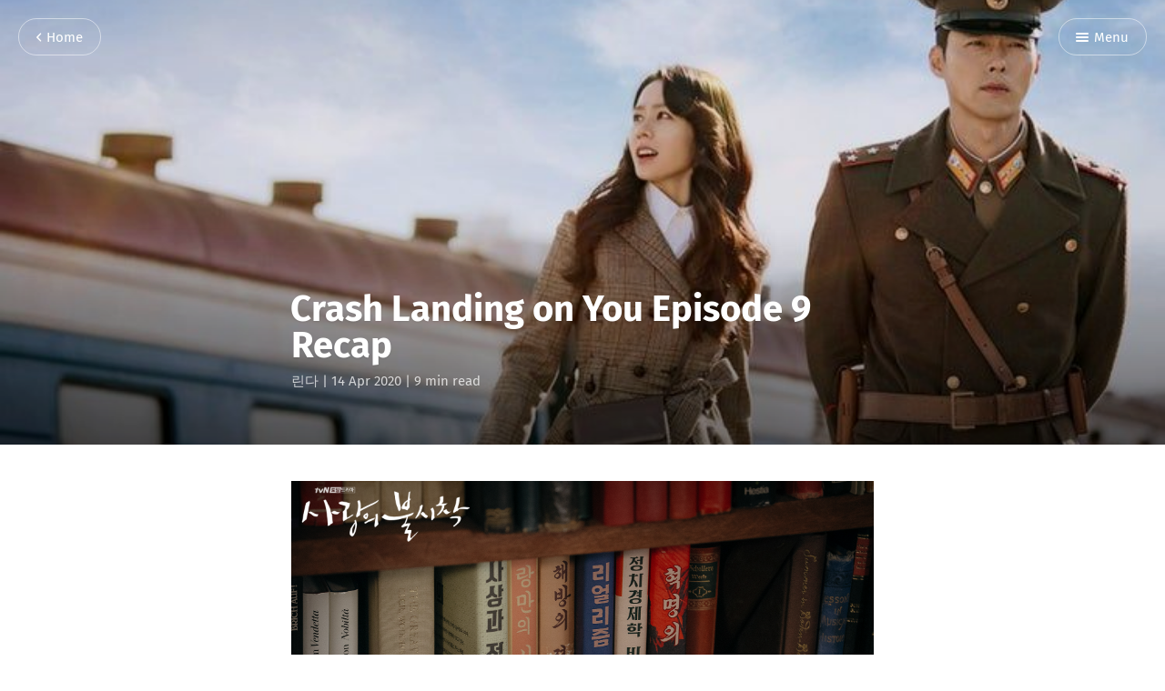

--- FILE ---
content_type: text/html; charset=utf-8
request_url: https://www.dramabias.com/crash-landing-on-you-episode-9-recap/
body_size: 8553
content:
<!DOCTYPE html>
<html lang="en">
<head>
	<meta charset="utf-8" />
	<meta http-equiv="X-UA-Compatible" content="IE=edge,chrome=1" />

	<title>Crash Landing on You Episode 9 Recap - Dramabias Korean</title>

	<meta name="HandheldFriendly" content="True" />
	<meta name="viewport" content="width=device-width, initial-scale=1.0" />

	<link rel="stylesheet" type="text/css" href="/assets/css/style.css?v=23a6068274" />

	<link rel="canonical" href="https://www.dramabias.com/crash-landing-on-you-episode-9-recap/" />
    <meta name="referrer" content="no-referrer-when-downgrade" />
    <link rel="amphtml" href="https://www.dramabias.com/crash-landing-on-you-episode-9-recap/amp/" />
    
    <meta property="og:site_name" content="Drama Bias" />
    <meta property="og:type" content="article" />
    <meta property="og:title" content="Crash Landing on You Episode 9 Recap - Dramabias Korean" />
    <meta property="og:description" content="Yoon Se-ri was on her way back to Captain Ri Jeong-hyeok&#x27;s house holding the gift from the pawnshop. Two men appear in front of her with guns and put her into the back of a moving car. They call Jeong-hyeok and force her to say what they told her at" />
    <meta property="og:url" content="https://www.dramabias.com/crash-landing-on-you-episode-9-recap/" />
    <meta property="og:image" content="https://www.dramabias.com/content/images/2020/04/Banner-4.jpg" />
    <meta property="article:published_time" content="2020-04-15T00:50:19.000Z" />
    <meta property="article:modified_time" content="2020-04-15T00:50:19.000Z" />
    <meta property="article:tag" content="Crash Landing on You" />
    <meta property="article:tag" content="Episode 9" />
    <meta property="article:tag" content="kdramas" />
    <meta property="article:tag" content="Recap" />
    <meta property="article:tag" content="korean dramas" />
    <meta property="article:tag" content="Hyun Bin" />
    <meta property="article:tag" content="Son Ye-jin" />
    <meta property="article:tag" content="Kim Jung-hyun" />
    <meta property="article:tag" content="Seo Ji-hye" />
    
    <meta name="twitter:card" content="summary_large_image" />
    <meta name="twitter:title" content="Crash Landing on You Episode 9 Recap - Dramabias Korean" />
    <meta name="twitter:description" content="Yoon Se-ri was on her way back to Captain Ri Jeong-hyeok&#x27;s house holding the gift from the pawnshop. Two men appear in front of her with guns and put her into the back of a moving car. They call Jeong-hyeok and force her to say what they told her at" />
    <meta name="twitter:url" content="https://www.dramabias.com/crash-landing-on-you-episode-9-recap/" />
    <meta name="twitter:image" content="https://www.dramabias.com/content/images/2020/04/Banner-4.jpg" />
    <meta name="twitter:label1" content="Written by" />
    <meta name="twitter:data1" content="린다" />
    <meta name="twitter:label2" content="Filed under" />
    <meta name="twitter:data2" content="Crash Landing on You, Episode 9, kdramas, Recap, korean dramas, Hyun Bin, Son Ye-jin, Kim Jung-hyun, Seo Ji-hye" />
    <meta name="twitter:site" content="@dramabias" />
    <meta property="og:image:width" content="750" />
    <meta property="og:image:height" content="375" />
    
    <script type="application/ld+json">
{
    "@context": "https://schema.org",
    "@type": "Article",
    "publisher": {
        "@type": "Organization",
        "name": "Drama Bias",
        "url": "https://www.dramabias.com/",
        "logo": {
            "@type": "ImageObject",
            "url": "https://www.dramabias.com/favicon.ico",
            "width": 48,
            "height": 48
        }
    },
    "author": {
        "@type": "Person",
        "name": "린다",
        "image": {
            "@type": "ImageObject",
            "url": "https://www.dramabias.com/content/images/2020/04/BB72E77C-83EF-4D3F-86E1-77E7BF2D3B27.jpeg",
            "width": 282,
            "height": 320
        },
        "url": "https://www.dramabias.com/author/linda/",
        "sameAs": []
    },
    "headline": "Crash Landing on You Episode 9 Recap - Dramabias Korean",
    "url": "https://www.dramabias.com/crash-landing-on-you-episode-9-recap/",
    "datePublished": "2020-04-15T00:50:19.000Z",
    "dateModified": "2020-04-15T00:50:19.000Z",
    "image": {
        "@type": "ImageObject",
        "url": "https://www.dramabias.com/content/images/2020/04/Banner-4.jpg",
        "width": 750,
        "height": 375
    },
    "keywords": "Crash Landing on You, Episode 9, kdramas, Recap, korean dramas, Hyun Bin, Son Ye-jin, Kim Jung-hyun, Seo Ji-hye",
    "description": "Yoon Se-ri was on her way back to Captain Ri Jeong-hyeok&#x27;s house holding the\ngift from the pawnshop. Two men appear in front of her with guns and put her\ninto the back of a moving car. They call Jeong-hyeok and force her to say what\nthey told her at gunpoint.\n\nShe tells Jeong-hyeok she left with Gu Seong-jun as planned so they don&#x27;t need\nto say their goodbyes again. However, she couldn&#x27;t resist telling him she loves\nhim so the men try to snatch the phone from her. One of their guns accidentally\n",
    "mainEntityOfPage": {
        "@type": "WebPage",
        "@id": "https://www.dramabias.com/"
    }
}
    </script>

    <meta name="generator" content="Ghost 4.1" />
    <link rel="alternate" type="application/rss+xml" title="Drama Bias" href="https://www.dramabias.com/rss/" />
    <script defer src="https://unpkg.com/@tryghost/portal@~1.0.0/umd/portal.min.js" data-ghost="https://www.dramabias.com/"></script><style> .gh-post-upgrade-cta-content,
.gh-post-upgrade-cta {
    display: flex;
    flex-direction: column;
    align-items: center;
    font-family: -apple-system, BlinkMacSystemFont, 'Segoe UI', Roboto, Oxygen, Ubuntu, Cantarell, 'Open Sans', 'Helvetica Neue', sans-serif;
    text-align: center;
    width: 100%;
    color: #ffffff;
    font-size: 16px;
}

.gh-post-upgrade-cta-content {
    border-radius: 8px;
    padding: 40px 4vw;
}

.gh-post-upgrade-cta h2 {
    color: #ffffff;
    font-size: 28px;
    letter-spacing: -0.2px;
    margin: 0;
    padding: 0;
}

.gh-post-upgrade-cta p {
    margin: 20px 0 0;
    padding: 0;
}

.gh-post-upgrade-cta small {
    font-size: 16px;
    letter-spacing: -0.2px;
}

.gh-post-upgrade-cta a {
    color: #ffffff;
    cursor: pointer;
    font-weight: 500;
    box-shadow: none;
    text-decoration: underline;
}

.gh-post-upgrade-cta a:hover {
    color: #ffffff;
    opacity: 0.8;
    box-shadow: none;
    text-decoration: underline;
}

.gh-post-upgrade-cta a.gh-btn {
    display: block;
    background: #ffffff;
    text-decoration: none;
    margin: 28px 0 0;
    padding: 8px 18px;
    border-radius: 4px;
    font-size: 16px;
    font-weight: 600;
}

.gh-post-upgrade-cta a.gh-btn:hover {
    opacity: 0.92;
}</style>
    <!-- Global site tag (gtag.js) - Google Analytics -->
<script async src="https://www.googletagmanager.com/gtag/js?id=UA-151099599-1"></script>
<script>
  window.dataLayer = window.dataLayer || [];
  function gtag(){dataLayer.push(arguments);}
  gtag('js', new Date());

  gtag('config', 'UA-151099599-1');
</script>
<script data-ad-client="ca-pub-4743224103894232" async src="https://pagead2.googlesyndication.com/pagead/js/adsbygoogle.js"></script>
<script type="text/javascript">
    window._mNHandle = window._mNHandle || {};
    window._mNHandle.queue = window._mNHandle.queue || [];
    medianet_versionId = "3121199";
</script>
<script src="https://contextual.media.net/dmedianet.js?cid=8CU1CJNII" async="async"></script><style>:root {--ghost-accent-color: #15171A;}</style>
</head>

<body class="post-template tag-crash-landing-on-you tag-episode-9 tag-kdramas tag-recap tag-korean-dramas tag-hyun-bin tag-son-ye-jin tag-kim-jung-hyun tag-seo-ji-hye">

	<nav id="menu">
	<a class="close-button">Close</a>
	<div class="nav-wrapper">
		<p class="nav-label">Menu</p>
		<ul>
			<li class="nav-home" role="presentation"><a href="https://www.dramabias.com/">Home</a></li>
			<li class="nav-must-watch-kdramas-of-2019" role="presentation"><a href="https://www.dramabias.com/tag/must-watch-korean-dramas-of-2019/">Must Watch Kdramas of 2019</a></li>
			<li class="nav-the-king-eternal-monarch" role="presentation"><a href="https://www.dramabias.com/tag/the-king-eternal-monarch/">The King: Eternal Monarch</a></li>
			<li class="nav-crash-landing-on-you" role="presentation"><a href="https://www.dramabias.com/tag/crash-landing-on-you/">Crash Landing on You</a></li>
			<li class="nav-my-country-new-age" role="presentation"><a href="https://www.dramabias.com/tag/my-country-the-new-age/">My Country: New Age</a></li>
			<li class="nav-w" role="presentation"><a href="https://www.dramabias.com/tag/w/">W</a></li>
			<li class="nav-wednesday-3-30-pm" role="presentation"><a href="https://www.dramabias.com/tag/wednesday-330-pm/">Wednesday 3:30 PM</a></li>
			<li class="nav-romance-is-a-bonus-book" role="presentation"><a href="https://www.dramabias.com/tag/romance-is-a-bonus-book/">Romance is a Bonus Book</a></li>
			<li class="nav-twitter"><a href="https://twitter.com/dramabias" title="@dramabias"><i class="ic ic-twitter"></i> Twitter</a></li>
			<li class="nav-rss"><a href="https://www.dramabias.com/rss/"><i class="ic ic-rss"></i> Subscribe</a></li>
		</ul>
	</div>
</nav>


	<section id="wrapper">
		<a class="hidden-close"></a>
		

<div class="progress-container">
	<span class="progress-bar"></span>
</div>

<header id="post-header" class="has-cover" >
	<div class="inner">
		<nav id="navigation">
			<span id="home-button" class="nav-button">
				<a class="home-button" href="https://www.dramabias.com" title="Home"><i class="ic ic-arrow-left"></i> Home</a>
			</span>
			<span id="menu-button" class="nav-button">
				<a class="menu-button"><i class="ic ic-menu"></i> Menu</a>
			</span>
		</nav>
		<h1 class="post-title">Crash Landing on You Episode 9 Recap</h1>
		<span class="post-meta"><a href="/author/linda/">린다</a> | <time datetime="2020-04-14">14 Apr 2020</time> | 9 min read</span>
		<div class="post-cover cover">
			<img
			srcset="/content/images/size/w320/2020/04/Banner-4.jpg 320w,
              /content/images/size/w640/2020/04/Banner-4.jpg 640w,
              /content/images/size/w960/2020/04/Banner-4.jpg 960w,
              /content/images/size/w1920/2020/04/Banner-4.jpg 1920w"
      src="/content/images/size/w1920/2020/04/Banner-4.jpg"
			alt="Crash Landing on You Episode 9 Recap" />
		</div>
	</div>
</header>

<main class="content" role="main">
	<article class="post tag-crash-landing-on-you tag-episode-9 tag-kdramas tag-recap tag-korean-dramas tag-hyun-bin tag-son-ye-jin tag-kim-jung-hyun tag-seo-ji-hye">
		<div class="inner">

			<section class="post-content">
        <div id="528692042">
          <script type="text/javascript">
            try {
              window._mNHandle.queue.push( function () {
                window._mNDetails.loadTag( "528692042", "300x250", "528692042" );
              } );
            }
            catch ( error ) { }
          </script>
        </div>

				<figure class="kg-card kg-image-card"><img src="https://www.dramabias.com/content/images/2020/04/Crash-Landing-0.9.png" class="kg-image" alt="Crash Landing on You Yoon Se-ri organized books to say I love you Ri Jeong-hyeok" loading="lazy"></figure><p>Yoon Se-ri was on her way back to Captain Ri Jeong-hyeok's house holding the gift from the pawnshop. Two men appear in front of her with guns and put her into the back of a moving car. They call Jeong-hyeok and force her to say what they told her at gunpoint.</p><figure class="kg-card kg-image-card"><img src="https://www.dramabias.com/content/images/2020/04/ep9.jpg" class="kg-image" alt loading="lazy"></figure><p>She tells Jeong-hyeok she left with Gu Seong-jun as planned so they don't need to say their goodbyes again. However, she couldn't resist telling him she loves him so the men try to snatch the phone from her. One of their guns accidentally goes off and Jeong-hyeok hears it. As he tries to call back the number and tries to call Seong-jun, they all go unanswered. Just then, he receives a phone call from someone telling him to get home immediately.</p><p>When Captain Ri arrives home, Lieutenant Commander Cho Cheol-gang and his soldiers are trashing his place. He's searching for the Division 11 woman and plans to use her to destroy Captain Ri's entire family. He'll probably need to torture her and burn her skin for information. Captain Ri couldn't stand it anymore and punch Lieutenant Commander Cho in the face before attempting to jump on him to hit him again. The soldiers grab Captain Ri and beat him before arresting him.</p><p>Company Five visits Captain Ri in the detention center. They update him on everything Master Sergeant Pyo Chi-su told Seo Dan's mother. Staff Sergeant Kim Ju-meok tells them that this is a classic South Korean drama move. Seo Dan's mother is rich and probably hired the men to kidnap Se-ri to get her out of the way.</p><p>Captain Ri realizes something and asks the comrades to reach out to Seo Dan for him. Seo Dan visits him and tells him he's being ridiculous because their wedding is in a few days and he's still concerned about another woman. He asks her directly knowing she has something to do with Se-ri's disappearance and wants to know who took her. She refuses to answer, but Jeong-hyeok guesses that she must've contacted his father. He tells Seo Dan to tell his father "if he hurts or harms her in any way, he'll lose the only son he has left for good." Seo Dan leaves him in there as the only choice she has if she wants to marry him.</p><p>Jeong Man-bok's son shows up at his workplace. He tells his dad that some men grabbed the pretty lady from the South yesterday and she dropped this box. Man-bok opens the box and discovers Ri Moo-hyeok's missing watch. He hides the watch and tells his son not to tell anyone about it.</p><p>Company Five executes a plan spread rumors that Captain Ri is the son of the Director of the General Political Bureau. The goal is to make it seem like it's a secret so others will overhear and pass the news around to help him get out. Ironically, Master Sergeant Pyo doesn't believe his family background but helps anyway.</p><p>Se-ri wakes up to find herself locked in a room with a camera watching her. She gets moved to a living room to speak to a man over tea. She tells the man he must be Seo Dan's father because his mouth, nose, and glaring eyes look just like her. Se-ri keeps going on about how this must be because she's in the way of their wedding. Jeong-hyeok's father, the Director, sits there amused but lets her continue talking.</p><p>Se-ri tells him that Jeong-hyeok hasn't done anything wrong because she threatened to report him that's why he helped her. He asks if that is all there is to their relationship. Se-ri responds that she likes him a lot but it's one-sided. She requests for help from the man to get her home safely since they both know Jeong-hyeok is just a captain with no power.</p><p>Jeong-hyeok's mother overhears the whole conversation and visits Se-ri in the locked room. She tells her to eat for strength and that it's not poisonous. Se-ri isn't sure who the woman is but asks her if she knows if Jeong-hyeok is safe. Jeong-hyeok's mother leads her to his room to sleep for the night. Se-ri realizes the room reminds her of Jeong-hyeok and this woman must be his mother. Se-ri spends the night looking through Jeong-hyeok's childhood photo albums and playing the piano in his room. She plays the melody that she heard when she was in Switzerland to soothe her mind.</p><p>As news spreads, the women of the town find out. The Senior Colonel's wife grills him for being so uninformed. She yells at him for ruining his connection to the Director by not treating Jeong-hyeok better. He runs out of the house to escape his wife's wrath. The Senior Colonel visits the detention center to get Captain Ri released. Captain Ri gets released and the Senior Colonel tells him to come to him for anything in the future. He invites him over for a meal since his wife his preparing one but Captain Ri asks for a favor instead. He requests for Company Five to be included in the emergency switch. This seemed like an odd request since it's winter and dangerous at the front lines so usually people avoid being picked.</p><p>Se-ri gets to spend some time with Jeong-hyeok's mother. Se-ri tells her that her son is very kind just like her. His mother was very pleased to hear that he's kind because at some point he's gotten very cold although he used to be kind. She grows fond of Se-ri and her personality.</p><p>Jeong-hyeok arrives at his parent's house and approaches his father in the living room. He asks his dad if she's dead and if he killed her. Jeong-hyeok tells his dad he'll be miserable and won't be able to breathe if something happens to her. His mother appears and tells her son to breathe and pulls Se-ri into the livingroom.</p><p>As Jeong-hyeok and Se-ri walk towards each other, Se-ri tells him he's never spoken so well before. Eyes are fully locked and it's like they're the only ones in the room. They apologize for putting the other through hardships as they wipe tears from each other's faces. His father watches from the sidelines in shock.</p><figure class="kg-card kg-image-card"><img src="https://www.dramabias.com/content/images/2020/04/Crash-Landing-0.8.png" class="kg-image" alt loading="lazy"></figure><p>Later, Jeong-hyeok's father asks if yelling in his face made Jeong-hyeok feel better. Jeong-hyeok gives him his classic pouting face. Jeong-hyeok and Se-ri both took turns defending each other and taking the blame. Jeong-hyeok let his parents know that her threat didn't mean anything and that he by choice chose to help her because he was concerned for her safety. His father sighs at how unbelievable they are and tell them to get out of his sight. His mother invites them to a meal together instead.</p><figure class="kg-card kg-image-card"><img src="https://www.dramabias.com/content/images/2020/04/UIIRRQH4ZO2BE8J39DNJ.png" class="kg-image" alt loading="lazy"></figure><figure class="kg-card kg-image-card"><img src="https://www.dramabias.com/content/images/2020/04/ZOYJX2VNKMU5C5R48IEP.png" class="kg-image" alt loading="lazy"></figure><p>Seo Dan meets Gu Seung-jun at a bar. She tells him the story of how a 17-year-old girl fell in love with Jeong-hyeok. He was a very popular boy in high school and all the girls loved him. She would walk past him from time to time, but she felt like they knew each other although they never spoke. Their families arranged the marriage and she flew to Switzerland to meet him. However, when she went to meet him, he didn't recognize her. He tells her that he's heard about her from his father and that it's nice to meet her. She tells Seung-jun it's not fair because she knew him first and liked him before Se-ri. Seung-jun calls her a fool because things like that don't matter. Seo Dan gets drunk that night and Seung-jun has to carry her home. Seung-jun carries Seo Dan into her place where her mother opens the door. Before she could talk to the man that carried her daughter home, he disappears.</p><figure class="kg-card kg-image-card"><img src="https://www.dramabias.com/content/images/2020/04/HQGS8TOJ7RH4QBSVV3K7-1.png" class="kg-image" alt loading="lazy"></figure><p>Se-ri asks Jeong-hyeok if he wanted to be a pianist as a kid. She plays the melody she's been trying to figure out and asks if he recognizes it because no one else does. He asks her how she knows that song so she tells him she heard someone playing it in Switzerland by a beautiful lake. He sits down next to her and plays the song for her as he recalls the day he played the song at that lake. He wrote the song for his late brother and played it for the first and last time that day.</p><figure class="kg-card kg-image-card"><img src="https://www.dramabias.com/content/images/2020/04/45S5TJEGXZT884429LWR.png" class="kg-image" alt loading="lazy"></figure><p>Se-ri tells Jeong-hyeok that she wished to die that day at the lake. She wanted to quietly disappear in a beautiful place without troubling anyone. But somehow he was there and without knowing it saved her life. He tells her to listen to him carefully and that tomorrow she will be returning home.</p><figure class="kg-card kg-image-card"><img src="https://www.dramabias.com/content/images/2020/04/ep9.3.jpg" class="kg-image" alt loading="lazy"></figure><p>Lieutenant Commander Cho visits the Director of the Central Committee to convince him that the woman from the South is currently in the Director of the General Political Bureau's home. In hopes of catching them off guard with a search, they surprise visit his home. With an urgent investigation report, they send all of their men to search the whole property. After not finding anything Director of the Central Committee apologizes profusely and starts to leave. Lieutenant Commander Cho refuses to leave claiming that the South Korean woman must still be trying to escape and they have to go find her. The Director of the Central Committee slaps him for being disrespectful and have him dragged away.</p><p>Company Five gets summoned for an emergency company switch and as usual, Master Sergeant Pyo goes on and on about how Captain Ri must've been lying about his family background. First Lieutenant Park Kwang-beom has to enlighten them that Captain Ri will go to the front line with Se-ri and requested for the company switch. His team knows the area best to guide her back to South Korea.</p><figure class="kg-card kg-image-card"><img src="https://www.dramabias.com/content/images/2020/04/ep9.1.jpg" class="kg-image" alt loading="lazy"></figure><p>Back in Seoul, Se-ri's mother and sisters-in-law enter her home. Her mother remembers the passcode to enter from the time she visited before. She came by back then just to tell Se-ri that her brothers aren't doing well so must she have such a successful company listed. She accused Se-ri of becoming successful just because she's greedy and wants to prove to her father that she's better than her brothers. Se-ri argued that it's her dream and she did it all on her own. Her mother tells her that she lives in hell thanks to her and that she doesn't deserve luxury. They can have a real mother-daughter relationship if Se-ri lets go of her greed.</p><figure class="kg-card kg-image-card"><img src="https://www.dramabias.com/content/images/2020/04/NES3BHKD2H29LL1VSN44.png" class="kg-image" alt loading="lazy"></figure><p>Jeong-hyeok and Se-ri start their walk towards the DMZ border. They discuss a post-breakup condolences period. They agree on a six month period where they both won't date. Their meeting was fate from Switzerland to North Korea. He tells her to never feel alone because she has him even if he won't physically be by her side. He'll always want her to be happy until the end of her life.</p><figure class="kg-card kg-image-card"><img src="https://www.dramabias.com/content/images/2020/04/Crash-Landing-0.1.png" class="kg-image" alt loading="lazy"></figure><figure class="kg-card kg-image-card"><img src="https://www.dramabias.com/content/images/2020/04/Crash-Landing-1.5-1.png" class="kg-image" alt loading="lazy"></figure><p>They reach the border and Jeong-hyeok gives her some instructions on how to contact the rescue team. She asks him if he can walk her there, but he says he can't cross the line. As she cries crossing the line, knowing that it will be the last time they see each other, Jeong-hyeok grabs her arm from behind. He took a step over the line to kiss her lovingly under the night sky.</p><figure class="kg-card kg-image-card"><img src="https://www.dramabias.com/content/images/2020/04/HIHKZGZRMLCO3SM8JNNB.png" class="kg-image" alt loading="lazy"></figure>

        <div id="528692042">
          <script type="text/javascript">
            try {
              window._mNHandle.queue.push( function () {
                window._mNDetails.loadTag( "528692042", "300x250", "528692042" );
              } );
            }
            catch ( error ) { }
          </script>
        </div>
			</section>

			<section class="post-info">

				<div class="post-share">
					<span class="post-info-label">Share:</span>
					<a class="twitter" href="https://twitter.com/share?text=Crash Landing on You Episode 9 Recap&url=https://www.dramabias.com/crash-landing-on-you-episode-9-recap/" onclick="window.open(this.href, 'twitter-share', 'width=550,height=235');return false;">
						<i class="ic ic-twitter"></i><span class="hidden">Twitter</span>
					</a>
					<a class="facebook" href="https://www.facebook.com/sharer/sharer.php?u=https://www.dramabias.com/crash-landing-on-you-episode-9-recap/" onclick="window.open(this.href, 'facebook-share','width=580,height=296');return false;">
						<i class="ic ic-facebook"></i><span class="hidden">Facebook</span>
					</a>
				</div>

				<aside class="post-tags">
					<span class="post-info-label">Tags:</span>
					<a href="/tag/crash-landing-on-you/">Crash Landing on You</a> <a href="/tag/episode-9/">Episode 9</a> <a href="/tag/kdramas/">kdramas</a> <a href="/tag/recap/">Recap</a> <a href="/tag/korean-dramas/">korean dramas</a> <a href="/tag/hyun-bin/">Hyun Bin</a> <a href="/tag/son-ye-jin/">Son Ye-jin</a> <a href="/tag/kim-jung-hyun/">Kim Jung-hyun</a> <a href="/tag/seo-ji-hye/">Seo Ji-hye</a>
				</aside>

				<div class="clear"></div>

						<aside class="post-author">
							<figure class="post-author-avatar avatar">
									<img src="https://www.dramabias.com/content/images/2020/04/BB72E77C-83EF-4D3F-86E1-77E7BF2D3B27.jpeg" alt="린다" />
							</figure>
							<div class="post-author-bio">
								<h4 class="post-author-name"><a href="/author/linda/">린다</a></h4>
							</div>
							<div class="clear"></div>
						</aside>

			</section>


			<section class="post-comments">
        <div id="commento"></div>
        <script defer src="https://cdn.commento.io/js/commento.js">
        </script>
			</section>


			<aside class="post-nav">
					<a class="post-nav-next" href="/crash-landing-on-you-episode-10-recap/">
						<section class="post-nav-teaser">
							<i class="ic ic-arrow-left"></i>
							<h2 class="post-nav-title">Crash Landing on You Episode 10 Recap</h2>
							<p class="post-nav-excerpt">Yoon Se-ri appears from the dead at her memorial shrine located in&hellip;</p>
						</section>
					</a>
					<a class="post-nav-prev" href="/crash-landing-on-you-episode-8-recap/">
						<section class="post-nav-teaser">
							<i class="ic ic-arrow-right"></i>
							<h2 class="post-nav-title">Crash Landing on You Episode 8 Recap</h2>
							<p class="post-nav-excerpt">Seo Dan stops Ri Jeong-hyeok in the hallway of the hospital. She&hellip;</p>
						</section>
					</a>
				<div class="clear"></div>
			</aside>


		</div>
	</article>
</main>


		<div id="body-class" style="display: none;" class="post-template tag-crash-landing-on-you tag-episode-9 tag-kdramas tag-recap tag-korean-dramas tag-hyun-bin tag-son-ye-jin tag-kim-jung-hyun tag-seo-ji-hye"></div>

		<footer id="footer">
			<div class="inner">
				<section class="credits">
					<span class="credits-theme">Theme <a href="https://github.com/zutrinken/attila">Attila</a> by <a href="https://zutrinken.com" rel="nofollow">zutrinken</a></span>
					<span class="credits-software">Published with <a href="https://ghost.org">Ghost</a></span>
				</section>
			</div>
		</footer>
	</section>

	<script type="text/javascript" src="/assets/js/script.js?v=23a6068274"></script>

	

<script defer src="https://static.cloudflareinsights.com/beacon.min.js/vcd15cbe7772f49c399c6a5babf22c1241717689176015" integrity="sha512-ZpsOmlRQV6y907TI0dKBHq9Md29nnaEIPlkf84rnaERnq6zvWvPUqr2ft8M1aS28oN72PdrCzSjY4U6VaAw1EQ==" data-cf-beacon='{"version":"2024.11.0","token":"52866ee008274abb91984eb047d25d0d","r":1,"server_timing":{"name":{"cfCacheStatus":true,"cfEdge":true,"cfExtPri":true,"cfL4":true,"cfOrigin":true,"cfSpeedBrain":true},"location_startswith":null}}' crossorigin="anonymous"></script>
</body>
</html>


--- FILE ---
content_type: text/html; charset=utf-8
request_url: https://www.google.com/recaptcha/api2/aframe
body_size: 267
content:
<!DOCTYPE HTML><html><head><meta http-equiv="content-type" content="text/html; charset=UTF-8"></head><body><script nonce="Z67i8IlNQFu82wveqzS2pA">/** Anti-fraud and anti-abuse applications only. See google.com/recaptcha */ try{var clients={'sodar':'https://pagead2.googlesyndication.com/pagead/sodar?'};window.addEventListener("message",function(a){try{if(a.source===window.parent){var b=JSON.parse(a.data);var c=clients[b['id']];if(c){var d=document.createElement('img');d.src=c+b['params']+'&rc='+(localStorage.getItem("rc::a")?sessionStorage.getItem("rc::b"):"");window.document.body.appendChild(d);sessionStorage.setItem("rc::e",parseInt(sessionStorage.getItem("rc::e")||0)+1);localStorage.setItem("rc::h",'1766448004857');}}}catch(b){}});window.parent.postMessage("_grecaptcha_ready", "*");}catch(b){}</script></body></html>

--- FILE ---
content_type: text/css; charset=UTF-8
request_url: https://www.dramabias.com/assets/css/style.css?v=23a6068274
body_size: 21596
content:
/*! normalize.css v3.0.1 | MIT License | git.io/normalize */html{font-family:sans-serif;-ms-text-size-adjust:100%;-webkit-text-size-adjust:100%}body{margin:0}article,aside,details,figcaption,figure,footer,header,hgroup,main,nav,section,summary{display:block}audio,canvas,progress,video{display:inline-block;vertical-align:baseline}audio:not([controls]){display:none;height:0}[hidden],template{display:none}a{background:0 0}a:active,a:hover{outline:0}abbr[title]{border-bottom:1px dotted}b,strong{font-weight:700}dfn{font-style:italic}h1{font-size:2em;margin:.67em 0}mark{background:#ff0;color:#000}small{font-size:80%}sub,sup{font-size:75%;line-height:0;position:relative;vertical-align:baseline}sup{top:-.5em}sub{bottom:-.25em}img{border:0}svg:not(:root){overflow:hidden}figure{margin:1em 40px}hr{-webkit-box-sizing:content-box;box-sizing:content-box;height:0}pre{overflow:auto}code,kbd,pre,samp{font-family:monospace,monospace;font-size:1em}button,input,optgroup,select,textarea{color:inherit;font:inherit;margin:0}button{overflow:visible}button,select{text-transform:none}button,html input[type=button],input[type=reset],input[type=submit]{-webkit-appearance:button;cursor:pointer}button[disabled],html input[disabled]{cursor:default}button::-moz-focus-inner,input::-moz-focus-inner{border:0;padding:0}input{line-height:normal}input[type=checkbox],input[type=radio]{-webkit-box-sizing:border-box;box-sizing:border-box;padding:0}input[type=number]::-webkit-inner-spin-button,input[type=number]::-webkit-outer-spin-button{height:auto}input[type=search]{-webkit-appearance:textfield;-webkit-box-sizing:content-box;box-sizing:content-box}input[type=search]::-webkit-search-cancel-button,input[type=search]::-webkit-search-decoration{-webkit-appearance:none}fieldset{border:1px solid silver;margin:0 2px;padding:.35em .625em .75em}legend{border:0;padding:0}textarea{overflow:auto}optgroup{font-weight:700}table{border-collapse:collapse;border-spacing:0}td,th{padding:0}@font-face{font-family:'icons';src:url("../font/icons.eot?58972676");src:url("../font/icons.eot?58972676#iefix") format("embedded-opentype"),url("../font/icons.woff2?58972676") format("woff2"),url("../font/icons.woff?58972676") format("woff"),url("../font/icons.ttf?58972676") format("truetype"),url("../font/icons.svg?58972676#icons") format("svg");font-weight:normal;font-style:normal}[class^="ic-"]:before,[class*=" ic-"]:before{font-family:'icons';font-style:normal;font-weight:normal;speak:none;display:inline-block;text-decoration:inherit;width:1em;margin-right:.2em;text-align:center;font-variant:normal;text-transform:none;line-height:1em;margin-left:.2em}.ic-arrow-right:before{content:'\e800'}.ic-arrow-left:before{content:'\e801'}.ic-menu:before{content:'\e803'}.ic-rss:before{content:'\e807'}.ic-star:before{content:'\e808'}.ic-pencil:before{content:'\e802'}.ic-location:before{content:'\e805'}.ic-link:before{content:'\e806'}.ic-mail:before{content:'\e804'}.ic-twitter:before{content:'\f099'}.ic-facebook:before{content:'\f09a'}.ic-googleplus:before{content:'\f0d5'}@font-face{font-family:'Cardo';font-style:normal;font-weight:400;src:url("../font/cardo-v9-latin-regular.eot");src:local("Cardo"),local("Cardo-Regular"),url("../font/cardo-v9-latin-regular.eot?#iefix") format("embedded-opentype"),url("../font/cardo-v9-latin-regular.woff2") format("woff2"),url("../font/cardo-v9-latin-regular.woff") format("woff"),url("../font/cardo-v9-latin-regular.ttf") format("truetype"),url("../font/cardo-v9-latin-regular.svg#Cardo") format("svg")}@font-face{font-family:'Cardo';font-style:italic;font-weight:400;src:url("../font/cardo-v9-latin-italic.eot");src:local("Cardo Italic"),local("Cardo-Italic"),url("../font/cardo-v9-latin-italic.eot?#iefix") format("embedded-opentype"),url("../font/cardo-v9-latin-italic.woff2") format("woff2"),url("../font/cardo-v9-latin-italic.woff") format("woff"),url("../font/cardo-v9-latin-italic.ttf") format("truetype"),url("../font/cardo-v9-latin-italic.svg#Cardo") format("svg")}@font-face{font-family:'Cardo';font-style:normal;font-weight:700;src:url("../font/cardo-v9-latin-700.eot");src:local("Cardo Bold"),local("Cardo-Bold"),url("../font/cardo-v9-latin-700.eot?#iefix") format("embedded-opentype"),url("../font/cardo-v9-latin-700.woff2") format("woff2"),url("../font/cardo-v9-latin-700.woff") format("woff"),url("../font/cardo-v9-latin-700.ttf") format("truetype"),url("../font/cardo-v9-latin-700.svg#Cardo") format("svg")}@font-face{font-family:'Fira Sans';font-style:normal;font-weight:400;src:url("../font/fira-sans-v8-latin-regular.eot");src:local("Fira Sans Regular"),local("FiraSans-Regular"),url("../font/fira-sans-v8-latin-regular.eot?#iefix") format("embedded-opentype"),url("../font/fira-sans-v8-latin-regular.woff2") format("woff2"),url("../font/fira-sans-v8-latin-regular.woff") format("woff"),url("../font/fira-sans-v8-latin-regular.ttf") format("truetype"),url("../font/fira-sans-v8-latin-regular.svg#FiraSans") format("svg")}@font-face{font-family:'Fira Sans';font-style:normal;font-weight:500;src:url("../font/fira-sans-v8-latin-500.eot");src:local("Fira Sans Medium"),local("FiraSans-Medium"),url("../font/fira-sans-v8-latin-500.eot?#iefix") format("embedded-opentype"),url("../font/fira-sans-v8-latin-500.woff2") format("woff2"),url("../font/fira-sans-v8-latin-500.woff") format("woff"),url("../font/fira-sans-v8-latin-500.ttf") format("truetype"),url("../font/fira-sans-v8-latin-500.svg#FiraSans") format("svg")}@font-face{font-family:'Fira Sans';font-style:normal;font-weight:700;src:url("../font/fira-sans-v8-latin-700.eot");src:local("Fira Sans Bold"),local("FiraSans-Bold"),url("../font/fira-sans-v8-latin-700.eot?#iefix") format("embedded-opentype"),url("../font/fira-sans-v8-latin-700.woff2") format("woff2"),url("../font/fira-sans-v8-latin-700.woff") format("woff"),url("../font/fira-sans-v8-latin-700.ttf") format("truetype"),url("../font/fira-sans-v8-latin-700.svg#FiraSans") format("svg")}.hljs{display:block;color:#66645c;-webkit-text-size-adjust:none}.hljs-comment,.diff .hljs-header,.hljs-javadoc{color:#998;font-style:italic}.hljs-keyword,.css .rule .hljs-keyword,.hljs-winutils,.nginx .hljs-title,.hljs-subst,.hljs-request,.hljs-status{color:#333;font-weight:bold}.hljs-number,.hljs-hexcolor,.ruby .hljs-constant{color:#008080}.hljs-string,.hljs-tag .hljs-value,.hljs-phpdoc,.hljs-dartdoc,.tex .hljs-formula{color:#d14}.hljs-title,.hljs-id,.scss .hljs-preprocessor{color:#900;font-weight:bold}.hljs-list .hljs-keyword,.hljs-subst{font-weight:normal}.hljs-class .hljs-title,.hljs-type,.vhdl .hljs-literal,.tex .hljs-command{color:#458;font-weight:bold}.hljs-tag,.hljs-tag .hljs-title,.hljs-rule .hljs-property,.django .hljs-tag .hljs-keyword{color:#000080;font-weight:normal}.hljs-attribute,.hljs-variable,.lisp .hljs-body,.hljs-name{color:#008080}.hljs-regexp{color:#009926}.hljs-symbol,.ruby .hljs-symbol .hljs-string,.lisp .hljs-keyword,.clojure .hljs-keyword,.scheme .hljs-keyword,.tex .hljs-special,.hljs-prompt{color:#990073}.hljs-built_in{color:#0086b3}.hljs-preprocessor,.hljs-pragma,.hljs-pi,.hljs-doctype,.hljs-shebang,.hljs-cdata{color:#999;font-weight:bold}.hljs-deletion{background:#fdd}.hljs-addition{background:#dfd}.diff .hljs-change{background:#0086b3}.hljs-chunk{color:#aaa}@supports (flex-wrap: wrap){body{display:-webkit-box;display:-ms-flexbox;display:flex;-webkit-box-orient:vertical;-webkit-box-direction:normal;-ms-flex-direction:column;flex-direction:column;min-height:100vh}#wrapper{-webkit-box-flex:1;-ms-flex:1;flex:1}}html{font-size:62.5%;overflow-x:hidden}html.menu-active,.menu-active body{overflow-y:hidden}body{font:400 2em / 1.5em 'Cardo', serif;color:#45484d;text-rendering:optimizeLegibility;-webkit-font-smoothing:antialiased;-moz-osx-font-smoothing:grayscale;overflow-x:hidden;background:#fff}input,button,select,textarea{font-family:'Fira Sans', sans-serif;-webkit-transition:all ease-out 0.2s;transition:all ease-out 0.2s}a{color:#212226;text-decoration:none;font-weight:400;-webkit-transition:all ease-out 0.2s;transition:all ease-out 0.2s}a:hover,a:focus{color:#000}h1,h2,h3,h4,h5,h6{font-family:'Fira Sans', sans-serif;text-rendering:optimizeLegibility;color:#000}h1{font-size:2em;line-height:1em;text-indent:-1px;margin:1em 0 1em}h2{font-size:1.75em;line-height:1.111em;text-indent:-1px;margin:1.143em 0 1.143em}h3{font-size:1.5em;line-height:1.33333em;margin:1em 0 1em}h4{font-size:1.25em;line-height:1.2em;margin:1.2em 0 1.2em}h1 a,h2 a,h3 a,h4 a,h5 a,h6 a{font-weight:inherit}p{margin:0 0 2em}ul,ol{margin:0 0 2em;padding-left:2em;-webkit-box-sizing:border-box;box-sizing:border-box}ul{list-style:none}li{position:relative}ul>li:before,ol>li:before{position:absolute;width:1.5em;margin-left:-2em;font-family:'Fira Sans', sans-serif;font-size:1em;font-weight:500;line-height:1.5em;text-align:right;color:#000}ul>li:before{margin-top:0.25em;content:'*'}ol{list-style-type:none;counter-reset:item}ol>li:before{content:counter(item) ". " !important;counter-increment:item}ol ol,ul ul,ul ol,ol ul{padding-left:30px;margin:15px 0}hr{display:block;height:1px;margin:0 0 2em;padding:0;background:#e5e4e1;border:0}blockquote{margin:0 0 2em;padding:1em;-webkit-box-sizing:border-box;box-sizing:border-box;border-left:0.25em solid #e5e4e1;font-style:italic;font-weight:400;color:#45484d;background:#faf9f7}blockquote p{margin:0 0 1em}blockquote p:first-child{margin-top:0}blockquote p:last-child{margin-bottom:0}em,i{font-style:italic;color:#212226}strong,b{font-weight:700;color:#212226}small{font-size:0.9em;color:#45484d}dl{margin:0 0 2em;padding-left:30px}dl dt{font-family:'Fira Sans', sans-serif;font-weight:500;font-size:0.75em;line-height:1.25em;font-weight:700;color:#000;margin-bottom:0.33333em}dl dt:before{content:'';position:absolute;width:1em;height:1px;margin-left:-30px;margin-top:0.5em;background:#c2c7cc}dl dd{margin-left:0;margin-bottom:1em}mark{background-color:#ffc336}code,tt{position:relative;margin:0 0.33333em;padding:0.33333em 0.66666em;font-family:monospace, sans-serif;font-size:0.75em;background:#faf9f7;border:1px solid #e5e4e1;top:-2px;white-space:pre-wrap}pre{position:relative;margin:0 0 2em;padding:1em;overflow:hidden;font-family:monospace, sans-serif;white-space:pre;background:#faf9f7;border:1px solid #e5e4e1;-webkit-box-sizing:border-box;box-sizing:border-box}pre .lines{position:absolute;width:2.66666em;height:100%;left:0;top:0;padding:1.33333em 0;border-right:1px solid #e5e4e1;font-size:0.75em;line-height:2em;text-align:right;-webkit-box-sizing:border-box;box-sizing:border-box;background:rgba(255,255,255,0.5)}pre .lines .line{display:block;padding-right:0.33333em;color:#45484d}pre code,pre tt{display:block;position:static;top:auto;margin:-1.33333em -1.33333em -1.33333em 1.33333em;padding:1.33333em;overflow-x:auto;font-size:0.75em;line-height:2em;white-space:pre;background:transparent;border:none;vertical-align:inherit}pre code.language-text{overflow:hidden;white-space:normal;margin-left:-1.33333em}kbd{display:inline-block;margin-bottom:0.5em;padding:1px 8px;border:#e5e4e1 1px solid;color:#45484d;text-shadow:#fff 0 1px 0;font-size:0.9em;font-weight:bold;background:#faf9f7;border-radius:4px;-webkit-box-shadow:0 1px 0 rgba(0,0,0,0.2),0 1px 0 0 #fff inset;box-shadow:0 1px 0 rgba(0,0,0,0.2),0 1px 0 0 #fff inset}table{width:100%;max-width:100%;margin:0 0 2em;background-color:transparent;border:1px solid #e5e4e1}table th,table td{position:relative;padding:0.5em;line-height:0.95em;text-align:left;border:1px solid #e5e4e1}table th{font-family:'Fira Sans', sans-serif;font-weight:500;font-size:0.75em;line-height:1.25em;padding:0.66666em;color:#000}table td:after{position:absolute;width:100%;height:100%;left:-1px;top:-1px;padding:1px;z-index:-1;content:'';background:#faf9f7}img{display:block;max-width:100%;height:auto;margin:0 0 2em}.fluid-width-video-wrapper{margin:0 0 2em}figure figcaption{font-family:'Fira Sans', sans-serif;color:#8a9199;text-align:center;max-width:32em;margin:auto;font-size:0.75em;line-height:1.25em;padding:0.66666em 0}.kg-image-card{margin:0 0 2em;max-width:none !important}.kg-image-card.kg-width-wide{max-width:48em !important;min-width:100%;width:75vw}.kg-image-card.kg-width-full{max-width:none;width:100vw;margin-top:2em}.kg-image-card .kg-image{margin:0 auto}.kg-image-card .kg-image-full+figcaption{margin-bottom:1.33333em}.kg-gallery-card{margin:0 0 2em;max-width:48em !important;min-width:100%;width:75vw}.kg-gallery-container{display:-webkit-box;display:-ms-flexbox;display:flex;-webkit-box-orient:vertical;-webkit-box-direction:normal;-ms-flex-direction:column;flex-direction:column}.kg-gallery-row{display:-webkit-box;display:-ms-flexbox;display:flex;-webkit-box-orient:horizontal;-webkit-box-direction:normal;-ms-flex-direction:row;flex-direction:row;-webkit-box-pack:center;-ms-flex-pack:center;justify-content:center}.kg-gallery-image img{display:block;margin:0;width:100%;height:100%}.kg-gallery-row:not(:first-of-type){margin:0.75em 0 0 0}.kg-gallery-image:not(:first-of-type){margin:0 0 0 0.75em}.kg-embed-card{margin:0 0 2em}.kg-embed-card>*{margin-left:auto;margin-right:auto}.kg-code-card{min-width:100%;margin:0 0 2em}.kg-code-card pre{margin:0}.kg-bookmark-card{width:100%;margin:0 0 2em}.kg-bookmark-container{display:-webkit-box;display:-ms-flexbox;display:flex;text-decoration:none;min-height:8em;background:#faf9f7;border:1px solid #e5e4e1 !important;overflow:hidden}.kg-bookmark-content{font-family:'Fira Sans', sans-serif;text-rendering:optimizeLegibility;display:-webkit-box;display:-ms-flexbox;display:flex;-webkit-box-orient:vertical;-webkit-box-direction:normal;-ms-flex-direction:column;flex-direction:column;-webkit-box-flex:1;-ms-flex-positive:1;flex-grow:1;-webkit-box-align:start;-ms-flex-align:start;align-items:flex-start;-webkit-box-pack:start;-ms-flex-pack:start;justify-content:start;padding:1.5em;color:#45484d}.kg-bookmark-title{color:#212226;font-size:0.75em;line-height:2em;font-weight:700;letter-spacing:0.5px}.kg-bookmark-description{display:-webkit-box;font-size:0.75em;line-height:1.66666em;font-weight:400;margin-top:0.33333em;max-height:3.33333em;overflow-y:hidden;-webkit-line-clamp:2;-webkit-box-orient:vertical}.kg-bookmark-thumbnail{position:relative;min-width:33%;max-height:100%}.kg-bookmark-thumbnail img{position:absolute;top:0;left:0;width:100%;height:100%;-o-object-fit:cover;object-fit:cover}.kg-bookmark-metadata{font-family:'Fira Sans', sans-serif;text-rendering:optimizeLegibility;display:-webkit-box;display:-ms-flexbox;display:flex;-webkit-box-align:center;-ms-flex-align:center;align-items:center;font-size:0.75em;line-height:1.66666em;color:#45484d;font-weight:400;margin-top:1em;-ms-flex-wrap:wrap;flex-wrap:wrap}.kg-bookmark-icon{width:1.33333em;height:1.33333em;margin:0 0.75em 0 0}.kg-bookmark-author:after{content:"•";margin:0 0.33333em}.kg-bookmark-publisher{color:#f26a3d}@media (max-width: 640px){.kg-bookmark-container{-webkit-box-orient:vertical;-webkit-box-direction:normal;-ms-flex-direction:column;flex-direction:column}.kg-bookmark-thumbnail{-webkit-box-ordinal-group:2;-ms-flex-order:1;order:1;width:100%;min-height:160px}.kg-bookmark-thumbnail img{border-radius:3px 3px 0 0}.kg-bookmark-content{-webkit-box-ordinal-group:3;-ms-flex-order:2;order:2}}.clear{clear:both}.hidden{display:none}@-webkit-keyframes fadein{0%{opacity:.2}100%{opacity:.9}}@keyframes fadein{0%{opacity:.2}100%{opacity:.9}}.avatar{position:relative;overflow:hidden;background:#e5e4e1;margin:0}.avatar:before,.avatar:after{content:'';position:absolute;z-index:1;width:50%;height:50%;bottom:32.5%;left:25%;border-radius:100%;background:#f2f2f0;-webkit-box-sizing:border-box;box-sizing:border-box}.avatar:after{width:80%;bottom:-25%;left:10%}.avatar img{position:relative;z-index:2;display:block;width:100%;height:auto}#blog-header{position:relative;padding:6em 0;text-align:center}#blog-header:after{position:absolute;width:32em;height:1px;left:50%;bottom:0;margin-left:-16em;content:'';background:#e5e4e1}#blog-header.has-cover{padding:4em 0;background:#000;overflow:hidden;text-shadow:0 1px 2px rgba(0,0,0,0.1)}.author-template #blog-header:after,#blog-header.has-cover:after{display:none}.paged #blog-header.has-cover,.tag-template #blog-header{padding:4em 0}.author-template #blog-header.has-cover{padding:6em 0}.blog-cover{position:absolute;width:100%;height:100%;left:0;top:0;z-index:5;background:no-repeat scroll center center/cover #000;-webkit-animation:0.5s ease-in forwards fadein;animation:0.5s ease-in forwards fadein;display:-webkit-box;display:-ms-flexbox;display:flex;-webkit-box-align:center;-ms-flex-align:center;align-items:center}.blog-cover img{position:relative;display:block;width:100%;height:100%;margin:0;z-index:6;-o-object-fit:cover;object-fit:cover}.blog-cover:after{position:absolute;width:100%;height:6em;left:0;bottom:0;z-index:8;content:'';background:-webkit-gradient(linear, left top, left bottom, from(rgba(0,0,0,0)), to(rgba(0,0,0,0.5)));background:linear-gradient(to bottom, rgba(0,0,0,0) 0%, rgba(0,0,0,0.5) 100%)}.blog-logo{position:fixed;max-width:2em;left:0;top:0;margin:1em;z-index:200}.blog-logo img{display:block;margin:0 auto}.blog-name{position:relative;display:block;z-index:10;margin:0;padding:0;font-family:'Fira Sans', sans-serif;font-weight:700;font-size:2em;line-height:1em;text-decoration:none}.home-template .blog-name{font-size:3em}.has-cover .blog-name{color:#fff}.blog-name a{text-decoration:none;font-weight:inherit;color:inherit}.blog-description{position:relative;display:block;z-index:10;margin:0.25em 0;padding:0;font-size:1em;line-height:1.5em}.home-template .blog-description{font-size:1.5em}.has-cover .blog-description{color:#fff}#wrapper{position:relative;padding-right:0;-webkit-transition:all ease-out 0.25s;transition:all ease-out 0.25s}#wrapper .hidden-close{display:none;position:absolute;width:100%;height:100%;left:0;top:0;z-index:350}.menu-active #wrapper{padding-right:16em}.menu-active #wrapper .hidden-close{display:block}.inner{max-width:32em;margin:0 auto;padding:0 2em}.nav-button{position:fixed;top:0;margin:1em;z-index:200}.nav-button#home-button{left:0}.nav-button#menu-button{right:0}.nav-button a{display:block;margin-bottom:1em;padding:0.5em 1.25em;border:1px solid #c2c7cc;font-family:'Fira Sans', sans-serif;font-size:0.75em;line-height:1.66666em;text-shadow:none;color:#8a9199;cursor:pointer;background:#fff;-webkit-transition:all ease 0.3s;transition:all ease 0.3s;border-radius:2em}.nav-button a:hover,.nav-button a:focus{color:#f26a3d;border-color:#f26a3d}.cover-active .nav-button a{color:#fff;border-color:rgba(255,255,255,0.5);background:transparent}.cover-active .nav-button a:hover,.cover-active .nav-button a:focus{color:#fff;border-color:#fff}.nav-button a i{display:inline-block;color:inherit;margin-right:2px;font-size:1.33333em;line-height:0.75em;position:relative;bottom:-2px}.nav-button a i:before{position:relative;width:auto;margin:auto}#menu{position:fixed;width:16em;height:100%;top:0;right:0;background:#f2f2f0;border-left:1px solid #e5e4e1;z-index:400;overflow:hidden;font-family:'Fira Sans', sans-serif;-webkit-box-shadow:inset -2px 0 7px rgba(0,0,0,0.1);box-shadow:inset -2px 0 7px rgba(0,0,0,0.1);-webkit-transform:translate3d(16em, 0, 0);transform:translate3d(16em, 0, 0);-webkit-transition:all ease-out 0.25s;transition:all ease-out 0.25s;-webkit-box-sizing:border-box;box-sizing:border-box}.menu-active #menu{-webkit-transform:translate3d(0, 0, 0);transform:translate3d(0, 0, 0)}#menu .close-button{position:absolute;width:2em;height:2em;top:0;right:0;margin:1em;border:1px solid #c2c7cc;color:transparent;cursor:pointer;-webkit-transition:all ease 0.3s;transition:all ease 0.3s;border-radius:2em;-webkit-box-sizing:border-box;box-sizing:border-box;z-index:500}#menu .close-button:hover,#menu .close-button:focus{-webkit-transform:rotate(180deg);transform:rotate(180deg);border-color:#f26a3d}#menu .close-button:after,#menu .close-button:before{position:absolute;width:1em;height:1.5px;left:50%;top:50%;margin-top:-0.5px;margin-left:-0.5em;content:'';background:#8a9199;-webkit-transition:all ease 0.3s;transition:all ease 0.3s}#menu .close-button:hover:after,#menu .close-button:hover:before,#menu .close-button:focus:after,#menu .close-button:focus:before{background:#f26a3d}#menu .close-button:after{-webkit-transform:rotate(45deg);transform:rotate(45deg)}#menu .close-button:before{-webkit-transform:rotate(-45deg);transform:rotate(-45deg)}#menu .nav-wrapper{position:absolute;width:100%;height:100%;overflow-x:hidden;overflow-y:scroll;-webkit-box-sizing:border-box;box-sizing:border-box}#menu .nav-label{display:block;padding:1.66666em 2em;margin:0;opacity:0.5;font-size:0.75em;line-height:2em;font-weight:500}#menu ul{position:relative;width:100%;margin:auto;padding:0}#menu li{position:relative}#menu li:before{position:absolute;width:100%;height:1px;left:1.5em;bottom:0;margin:auto;content:'';background:rgba(0,0,0,0.1)}#menu li:last-child:before{display:none}#menu li.active:after{position:absolute;content:'';width:0.2em;height:100%;left:0;top:0;background:#f26a3d}#menu li a{display:block;padding:1.25em 1.5em;color:#212226;white-space:nowrap;text-overflow:ellipsis;font-weight:400}#menu li a:hover,#menu li a:focus{color:#000;background:rgba(0,0,0,0.05)}#menu li a i{position:relative;top:-1px;font-size:0.8em;color:inherit}#menu li.active a{color:#000;font-weight:500}.progress-container{position:fixed;width:100%;height:4px;left:0;top:0;z-index:1000;background:transparent;-webkit-transition:opacity ease-out 1s;transition:opacity ease-out 1s}.progress-container.ready{opacity:0.2}.progress-bar{display:block;width:0;height:1px;background:#f26a3d;-webkit-box-shadow:0 0 1px #f26a3d,0 0 3px #f26a3d;box-shadow:0 0 1px #f26a3d,0 0 3px #f26a3d}#footer{position:relative;z-index:20;font-family:'Fira Sans', sans-serif;line-height:1em;padding-bottom:6em}.credits{text-align:center;font-size:0.625em;line-height:1em;padding:1.1em 0;overflow:auto;opacity:0.5}.credits a{color:inherit}.credits span{display:block}.credits-theme{float:left}.credits-software{float:right}#blog-author{position:relative;z-index:40;margin:auto 6em}#blog-author:after{position:absolute;width:32em;height:1px;left:50%;bottom:0;margin-left:-16em;content:'';background:#e5e4e1}#blog-author .post-author{margin-top:-5em;padding-bottom:3em;border:0}#blog-author.has-cover .post-author-avatar{-webkit-box-shadow:0 0 0 2px #fff;box-shadow:0 0 0 2px #fff;margin-top:0.5em}#blog-author .post-author-name{padding:0.33333em 0 0;font-size:2em;line-height:1em}#blog-author.has-cover .post-author-name{padding:0.66666em 0;font-weight:500;letter-spacing:0.025em;line-height:1.33333em;color:#fff}#blog-author.has-cover .post-author-about{margin-top:-0.66666em}.container{position:relative}.container .post{padding:4em 0}.container .post:after{position:absolute;width:32em;height:1px;left:50%;bottom:0;margin-left:-16em;content:'';background:#e5e4e1}.container .post.featured .post-title:after{position:absolute;width:1em;height:1em;left:-1.75em;top:0;margin-top:-0.25em;font-family:'icons';font-size:0.5em;font-style:normal;font-weight:normal;content:'\e808';color:#ffc336;text-align:center}.post.page-template{padding-bottom:4em}.page-template #footer:after{position:absolute;width:32em;height:1px;left:50%;top:0;margin-left:-16em;content:'';background:#e5e4e1}#post-header{position:relative;padding-top:6em}#post-header.has-cover{padding:16em 0 2em;background:#000;overflow:hidden;text-shadow:0 1px 2px rgba(0,0,0,0.1)}.post-cover{position:absolute;width:100%;height:100%;left:0;top:0;z-index:5;background:no-repeat scroll center center/cover #000;-webkit-animation:0.5s ease-in forwards fadein;animation:0.5s ease-in forwards fadein;display:-webkit-box;display:-ms-flexbox;display:flex;-webkit-box-align:center;-ms-flex-align:center;align-items:center}.post-cover img{position:relative;display:block;width:100%;height:100%;margin:0;z-index:6;-o-object-fit:cover;object-fit:cover}.post-cover:after{position:absolute;width:100%;height:12em;left:0;bottom:0;z-index:8;content:'';background:-webkit-gradient(linear, left top, left bottom, from(rgba(0,0,0,0)), to(rgba(0,0,0,0.5)));background:linear-gradient(to bottom, rgba(0,0,0,0) 0%, rgba(0,0,0,0.5) 100%)}.post{position:relative;z-index:10}.post-title{position:relative;z-index:10;margin:0 0 0.25em;font-size:2em;line-height:1em;font-weight:700;text-indent:-1px;color:#000}.has-cover .post-title{color:#fff}.post-title a{text-decoration:none;color:inherit;font-weight:inherit}.post-meta{position:relative;z-index:10;display:block;margin-bottom:1.33333em;font-family:'Fira Sans', sans-serif;font-size:0.75em;font-weight:400;line-height:1.33333em;color:#8a9199}.has-cover .post-meta{color:#fff;opacity:0.75}.post-meta a{color:inherit;text-decoration:none;border-bottom:1px solid transparent}.post-meta a:hover,.post-meta a:focus{border-color:rgba(0,0,0,0.5)}.has-cover .post-meta a:hover,.has-cover .post-meta a:focus{border-color:rgba(255,255,255,0.5)}.post-excerpt p{margin:0.5em 0 0}.post-content{padding:2em 0;display:-webkit-box;display:-ms-flexbox;display:flex;-webkit-box-orient:vertical;-webkit-box-direction:normal;-ms-flex-direction:column;flex-direction:column;-webkit-box-align:center;-ms-flex-align:center;align-items:center}.post-content>*{min-width:100%;max-width:100%;-webkit-box-sizing:border-box;box-sizing:border-box}.post-content>*:last-child{margin-bottom:0}.post-content>*:first-child{margin-top:0}.post-content a{border-bottom:1px solid #f26a3d}.post-content a:hover,.post-content a:focus{color:#f26a3d}.post-info{font-family:'Fira Sans', sans-serif;margin-top:2em}.post-info-label{margin-right:0.75em;font-size:0.8em;line-height:2.5em;font-weight:400;color:#8a9199}.post-share{position:relative;max-width:25%;float:right;display:-webkit-box;display:-ms-flexbox;display:flex}.post-share a{display:block;width:2.5em;margin-right:0.5em;padding:0;font-size:0.8em;line-height:2.5em;text-align:center;text-decoration:none;color:#fff;border-radius:2em;-webkit-transition:all ease 0.3s;transition:all ease 0.3s}.post-share a:last-child{margin-right:0}.post-share a:hover,.post-share a:focus{background-color:#212226}.post-share a i{color:inherit}.post-share a i:before{width:auto;height:auto}.post-share .twitter{background-color:#3ea9dd}.post-share .facebook{background-color:#3c5a98}.post-tags{position:relative;max-width:75%;float:left;display:-webkit-box;display:-ms-flexbox;display:flex;-ms-flex-wrap:wrap;flex-wrap:wrap}.post-tags a{display:inline-block;margin-right:0.5em;margin-bottom:0.5em;padding:0 1em;background:#f26a3d;font-size:0.8em;font-weight:500;line-height:2.5em;text-align:center;text-decoration:none;color:#fff;border-radius:2em;-webkit-transition:all ease 0.3s;transition:all ease 0.3s;-webkit-box-sizing:border-box;box-sizing:border-box;white-space:nowrap}.post-tags a:hover,.post-tags a:focus{background:#212226;color:#fff}.post-author{position:relative;margin:2em 0 0;padding:2em 0;z-index:10;border-top:1px solid #e5e4e1;border-bottom:1px solid #e5e4e1;clear:both;font-family:'Fira Sans', sans-serif}.post-author-avatar{position:relative;float:left;width:5em;height:5em;margin:-0.5em 0 0 1.5em;overflow:hidden;border-radius:10em;-webkit-box-sizing:border-box;box-sizing:border-box}@media only screen and (max-width: 480px){.post-author-avatar{width:4em;height:4em;margin:0 1em 1em 0}}.post-author-avatar img{width:100%;margin:auto;border-radius:10em;-webkit-box-sizing:border-box;box-sizing:border-box}.post-author-bio{padding-left:10em;font-size:0.75em;line-height:1.66666em}@media only screen and (max-width: 480px){.post-author-bio{padding-left:0}}.post-author-name{margin:0;padding:0;font-size:1.33333em;line-height:1em;text-indent:inherit}.post-author-about{margin:0.66666em 0 0}.post-author-bio span{position:relative;font-size:0.8em;display:inline-block;margin-top:1.25em;margin-right:1.25em;font-weight:400;opacity:0.75}.post-author-bio i{color:inherit}.post-author-bio a{color:inherit;text-decoration:none;font-weight:inherit;border-bottom:1px solid transparent}.post-author-bio a:hover,.post-author-bio a:focus{text-decoration:underline}.post-authors{position:relative;margin:2em 0 0;padding:2em 0;z-index:10;border-top:1px solid #e5e4e1;border-bottom:1px solid #e5e4e1;clear:both;text-align:center;font-family:'Fira Sans', sans-serif}.post-authors-info{margin:0 0 0.33333em;font-size:0.75em;line-height:1.33333em}.post-authors-authors{margin:0;padding:0;text-indent:inherit}.post-comments{position:relative;padding:2em 0;text-align:center;border-bottom:1px solid #e5e4e1;-webkit-box-sizing:border-box;box-sizing:border-box}.post-comments.activated{margin:-1px 0 0;padding:1em;background:#faf9f7;border:1px solid #e5e4e1}.post-comments-activate{display:inline-block;margin:0;padding:0.5em 1.25em;border:1px solid #c2c7cc;font-family:'Fira Sans', sans-serif;font-size:0.75em;line-height:1.33333em;color:#8a9199;text-align:center;cursor:pointer;-webkit-transition:all ease 0.3s;transition:all ease 0.3s;border-radius:2em}.post-comments-activate:hover,.post-comments-activate:focus{color:#f26a3d;border-color:#f26a3d}.activated .post-comments-activate{display:none}.post-subscribe{position:relative;padding:2em 0;margin:1em 0;text-align:center;background:#45484d;color:#c2c7cc;-webkit-box-sizing:border-box;box-sizing:border-box;border-radius:2px}.post-subscribe p{max-width:13.33333em;margin:0 auto 1.33333em;font-size:1.2em;line-height:1.33333em}.post-subscribe .post-subscribe-form{display:-webkit-box;display:-ms-flexbox;display:flex;-webkit-box-pack:center;-ms-flex-pack:center;justify-content:center}.post-subscribe .post-subscribe-form .post-subscribe-input{width:100%;font-size:0.8em;height:2.5em;padding:0 0.25em 0 1.25em;border:0;border-right:none;-webkit-appearance:none;-moz-appearance:none;appearance:none;outline:none;-webkit-box-shadow:none;box-shadow:none;-webkit-box-sizing:border-box;box-sizing:border-box;border-radius:4em 0 0 4em;color:#45484d}.post-subscribe .post-subscribe-form .post-subscribe-button{display:inline-block;font-size:0.8em;height:2.5em;padding:0 1.25em 0 1em;font-weight:500;color:#fff;background:#8a9199;border:0;-webkit-appearance:none;-moz-appearance:none;appearance:none;outline:none;-webkit-box-shadow:none;box-shadow:none;-webkit-box-sizing:border-box;box-sizing:border-box;border-radius:0 4em 4em 0}.post-subscribe .post-subscribe-form .post-subscribe-button:hover,.post-subscribe .post-subscribe-form .post-subscribe-button:focus{background:#f26a3d}.post-nav{position:relative;margin-top:-1px;border-top:1px solid #e5e4e1;border-bottom:1px solid #e5e4e1}.post-nav:after{position:absolute;content:'';width:1px;height:100%;left:50%;top:0;background:#e5e4e1;z-index:2}.post-nav-next,.post-nav-prev{display:block;width:50%}.post-nav-next{float:left}.post-nav-prev{float:right}.post-nav-teaser{padding:1.5em 0;min-height:6em}.post-nav-next .post-nav-teaser{padding-right:1em}.post-nav-prev .post-nav-teaser{padding-left:1em}.post-nav i{position:absolute;top:50%;width:2em;height:2em;margin-top:-1em;font-size:2em;line-height:2em;text-align:center;-webkit-transition:all ease-out 0.3s;transition:all ease-out 0.3s;color:#e5e4e1}.post-nav-next i{left:0;margin-left:-1.75em}.post-nav-prev i{right:0;margin-right:-1.75em}.post-nav a:hover i,.post-nav a:focus i{color:#f26a3d}.post-nav-title{margin:0 0 0.5em;padding:0;font-size:1em;line-height:1em;color:inherit}.post-nav-excerpt{margin:0;font-size:0.75em;line-height:1.33333em}.pagination{position:relative;height:2em;margin:0;padding:2em 0;font-family:'Fira Sans', sans-serif}.pagination:after{position:absolute;width:32em;height:1px;left:50%;bottom:0;margin-left:-16em;content:'';background:#e5e4e1}.pagination a{position:relative;display:block;height:1.33333em;margin:-1px 0;padding:0.66666em 1em;z-index:100;border:1px solid #c2c7cc;font-size:0.75em;line-height:1.5em;text-align:center;text-decoration:none;color:#8a9199;-webkit-transition:all ease 0.3s;transition:all ease 0.3s;border-radius:2em}.pagination .pagination-prev{float:right;padding-left:1.33333em}.pagination .pagination-next{float:left;padding-right:1.33333em}.pagination a:hover,.pagination a:focus{color:#f26a3d;border-color:#f26a3d}.pagination .pagination-label{position:relative;top:-1px;display:inline-block;height:1.33333em;line-height:1.33333em}.pagination a i{position:relative;top:1px;width:auto;margin:auto 4px;color:inherit;font-size:1.33333em;line-height:0.75em}.pagination a i:before{position:relative;width:auto;margin:auto}.pagination .pagination-info{position:absolute;width:100%;height:2.66666em;left:0;z-index:50;display:block;font-size:0.75em;line-height:2.66666em;text-align:center}.extra-pagination{display:none}.extra-pagination .pagination:after{top:auto;bottom:0}.paged .extra-pagination{display:block}@media only screen and (max-width: 960px){#wrapper{-webkit-transform:translate3d(0, 0, 0);transform:translate3d(0, 0, 0)}.menu-active #wrapper{padding-right:0;-webkit-transform:translate3d(-16em, 0, 0);transform:translate3d(-16em, 0, 0)}.blog-logo,.nav-button{position:absolute}#blog-author{margin:auto}}@media only screen and (max-width: 640px){html{font-size:50%}.post-share,.post-tags{max-width:none;float:none;margin:0 0 2em}.post-share a{margin-left:0;margin-right:0.66666em}.post-nav i{font-size:1.5em}}@media only screen and (max-width: 480px){.inner{padding:0 16px}.post-template #main-header{padding:16px 0}#main-nav a{margin:16px}.container .post.featured .post-title:after{left:0;top:-1.75em}.post-content img,.post-content .fluid-width-video-wrapper{width:100%;margin-left:auto}.post-nav:after{display:none}.post-nav-next,.post-nav-prev{display:block;width:100%}.post-nav-teaser{position:relative;min-height:4em;padding:2em 0}.post-nav-next .post-nav-teaser:after{position:absolute;content:'';width:100%;height:1px;left:0;bottom:0;margin-bottom:-1px;background:#e5e4e1;z-index:2}.post-nav-next .post-nav-teaser{padding-right:0;padding-left:1.5em}.post-nav-prev .post-nav-teaser{padding-left:0;padding-right:1.5em}.post-nav-next i{margin-left:-1em}.post-nav-prev i{margin-right:-1em}}@media only screen and (max-width: 320px){.pagination .pagination-label{display:none}}
/*# sourceMappingURL=[data-uri] */

--- FILE ---
content_type: text/javascript; charset=utf-8
request_url: https://unpkg.com/@tryghost/portal@1.0.2/umd/portal.min.js
body_size: 80717
content:
!function(e){var n={};function t(r){if(n[r])return n[r].exports;var a=n[r]={i:r,l:!1,exports:{}};return e[r].call(a.exports,a,a.exports,t),a.l=!0,a.exports}t.m=e,t.c=n,t.d=function(e,n,r){t.o(e,n)||Object.defineProperty(e,n,{enumerable:!0,get:r})},t.r=function(e){"undefined"!=typeof Symbol&&Symbol.toStringTag&&Object.defineProperty(e,Symbol.toStringTag,{value:"Module"}),Object.defineProperty(e,"__esModule",{value:!0})},t.t=function(e,n){if(1&n&&(e=t(e)),8&n)return e;if(4&n&&"object"==typeof e&&e&&e.__esModule)return e;var r=Object.create(null);if(t.r(r),Object.defineProperty(r,"default",{enumerable:!0,value:e}),2&n&&"string"!=typeof e)for(var a in e)t.d(r,a,function(n){return e[n]}.bind(null,a));return r},t.n=function(e){var n=e&&e.__esModule?function(){return e.default}:function(){return e};return t.d(n,"a",n),n},t.o=function(e,n){return Object.prototype.hasOwnProperty.call(e,n)},t.p="",t(t.s=0)}([function(e,n,t){t(1),e.exports=t(6)},function(e,n,t){var r=t(2);"string"==typeof r&&(r=[[e.i,r,""]]);var a={hmr:!0,transform:void 0,insertInto:void 0};t(4)(r,a);r.locals&&(e.exports=r.locals)},function(e,n,t){(n=t(3)(!1)).push([e.i,"",""]),e.exports=n},function(e,n,t){"use strict";e.exports=function(e){var n=[];return n.toString=function(){return this.map((function(n){var t=function(e,n){var t=e[1]||"",r=e[3];if(!r)return t;if(n&&"function"==typeof btoa){var a=(i=r,l=btoa(unescape(encodeURIComponent(JSON.stringify(i)))),u="sourceMappingURL=data:application/json;charset=utf-8;base64,".concat(l),"/*# ".concat(u," */")),o=r.sources.map((function(e){return"/*# sourceURL=".concat(r.sourceRoot||"").concat(e," */")}));return[t].concat(o).concat([a]).join("\n")}var i,l,u;return[t].join("\n")}(n,e);return n[2]?"@media ".concat(n[2]," {").concat(t,"}"):t})).join("")},n.i=function(e,t,r){"string"==typeof e&&(e=[[null,e,""]]);var a={};if(r)for(var o=0;o<this.length;o++){var i=this[o][0];null!=i&&(a[i]=!0)}for(var l=0;l<e.length;l++){var u=[].concat(e[l]);r&&a[u[0]]||(t&&(u[2]?u[2]="".concat(t," and ").concat(u[2]):u[2]=t),n.push(u))}},n}},function(e,n,t){var r,a,o={},i=(r=function(){return window&&document&&document.all&&!window.atob},function(){return void 0===a&&(a=r.apply(this,arguments)),a}),l=function(e,n){return n?n.querySelector(e):document.querySelector(e)},u=function(e){var n={};return function(e,t){if("function"==typeof e)return e();if(void 0===n[e]){var r=l.call(this,e,t);if(window.HTMLIFrameElement&&r instanceof window.HTMLIFrameElement)try{r=r.contentDocument.head}catch(e){r=null}n[e]=r}return n[e]}}(),c=null,s=0,p=[],f=t(5);function d(e,n){for(var t=0;t<e.length;t++){var r=e[t],a=o[r.id];if(a){a.refs++;for(var i=0;i<a.parts.length;i++)a.parts[i](r.parts[i]);for(;i<r.parts.length;i++)a.parts.push(y(r.parts[i],n))}else{var l=[];for(i=0;i<r.parts.length;i++)l.push(y(r.parts[i],n));o[r.id]={id:r.id,refs:1,parts:l}}}}function h(e,n){for(var t=[],r={},a=0;a<e.length;a++){var o=e[a],i=n.base?o[0]+n.base:o[0],l={css:o[1],media:o[2],sourceMap:o[3]};r[i]?r[i].parts.push(l):t.push(r[i]={id:i,parts:[l]})}return t}function m(e,n){var t=u(e.insertInto);if(!t)throw new Error("Couldn't find a style target. This probably means that the value for the 'insertInto' parameter is invalid.");var r=p[p.length-1];if("top"===e.insertAt)r?r.nextSibling?t.insertBefore(n,r.nextSibling):t.appendChild(n):t.insertBefore(n,t.firstChild),p.push(n);else if("bottom"===e.insertAt)t.appendChild(n);else{if("object"!=typeof e.insertAt||!e.insertAt.before)throw new Error("[Style Loader]\n\n Invalid value for parameter 'insertAt' ('options.insertAt') found.\n Must be 'top', 'bottom', or Object.\n (https://github.com/webpack-contrib/style-loader#insertat)\n");var a=u(e.insertAt.before,t);t.insertBefore(n,a)}}function g(e){if(null===e.parentNode)return!1;e.parentNode.removeChild(e);var n=p.indexOf(e);n>=0&&p.splice(n,1)}function b(e){var n=document.createElement("style");if(void 0===e.attrs.type&&(e.attrs.type="text/css"),void 0===e.attrs.nonce){var r=function(){0;return t.nc}();r&&(e.attrs.nonce=r)}return v(n,e.attrs),m(e,n),n}function v(e,n){Object.keys(n).forEach((function(t){e.setAttribute(t,n[t])}))}function y(e,n){var t,r,a,o;if(n.transform&&e.css){if(!(o="function"==typeof n.transform?n.transform(e.css):n.transform.default(e.css)))return function(){};e.css=o}if(n.singleton){var i=s++;t=c||(c=b(n)),r=k.bind(null,t,i,!1),a=k.bind(null,t,i,!0)}else e.sourceMap&&"function"==typeof URL&&"function"==typeof URL.createObjectURL&&"function"==typeof URL.revokeObjectURL&&"function"==typeof Blob&&"function"==typeof btoa?(t=function(e){var n=document.createElement("link");return void 0===e.attrs.type&&(e.attrs.type="text/css"),e.attrs.rel="stylesheet",v(n,e.attrs),m(e,n),n}(n),r=S.bind(null,t,n),a=function(){g(t),t.href&&URL.revokeObjectURL(t.href)}):(t=b(n),r=E.bind(null,t),a=function(){g(t)});return r(e),function(n){if(n){if(n.css===e.css&&n.media===e.media&&n.sourceMap===e.sourceMap)return;r(e=n)}else a()}}e.exports=function(e,n){if("undefined"!=typeof DEBUG&&DEBUG&&"object"!=typeof document)throw new Error("The style-loader cannot be used in a non-browser environment");(n=n||{}).attrs="object"==typeof n.attrs?n.attrs:{},n.singleton||"boolean"==typeof n.singleton||(n.singleton=i()),n.insertInto||(n.insertInto="head"),n.insertAt||(n.insertAt="bottom");var t=h(e,n);return d(t,n),function(e){for(var r=[],a=0;a<t.length;a++){var i=t[a];(l=o[i.id]).refs--,r.push(l)}e&&d(h(e,n),n);for(a=0;a<r.length;a++){var l;if(0===(l=r[a]).refs){for(var u=0;u<l.parts.length;u++)l.parts[u]();delete o[l.id]}}}};var x,w=(x=[],function(e,n){return x[e]=n,x.filter(Boolean).join("\n")});function k(e,n,t,r){var a=t?"":r.css;if(e.styleSheet)e.styleSheet.cssText=w(n,a);else{var o=document.createTextNode(a),i=e.childNodes;i[n]&&e.removeChild(i[n]),i.length?e.insertBefore(o,i[n]):e.appendChild(o)}}function E(e,n){var t=n.css,r=n.media;if(r&&e.setAttribute("media",r),e.styleSheet)e.styleSheet.cssText=t;else{for(;e.firstChild;)e.removeChild(e.firstChild);e.appendChild(document.createTextNode(t))}}function S(e,n,t){var r=t.css,a=t.sourceMap,o=void 0===n.convertToAbsoluteUrls&&a;(n.convertToAbsoluteUrls||o)&&(r=f(r)),a&&(r+="\n/*# sourceMappingURL=data:application/json;base64,"+btoa(unescape(encodeURIComponent(JSON.stringify(a))))+" */");var i=new Blob([r],{type:"text/css"}),l=e.href;e.href=URL.createObjectURL(i),l&&URL.revokeObjectURL(l)}},function(e,n){e.exports=function(e){var n="undefined"!=typeof window&&window.location;if(!n)throw new Error("fixUrls requires window.location");if(!e||"string"!=typeof e)return e;var t=n.protocol+"//"+n.host,r=t+n.pathname.replace(/\/[^\/]*$/,"/");return e.replace(/url\s*\(((?:[^)(]|\((?:[^)(]+|\([^)(]*\))*\))*)\)/gi,(function(e,n){var a,o=n.trim().replace(/^"(.*)"$/,(function(e,n){return n})).replace(/^'(.*)'$/,(function(e,n){return n}));return/^(#|data:|http:\/\/|https:\/\/|file:\/\/\/|\s*$)/i.test(o)?e:(a=0===o.indexOf("//")?o:0===o.indexOf("/")?t+o:r+o.replace(/^\.\//,""),"url("+JSON.stringify(a)+")")}))}},function(e,n){
/*! For license information please see main.96b7ffd9.js.LICENSE.txt */
!function(e){var n={};function t(r){if(n[r])return n[r].exports;var a=n[r]={i:r,l:!1,exports:{}};return e[r].call(a.exports,a,a.exports,t),a.l=!0,a.exports}t.m=e,t.c=n,t.d=function(e,n,r){t.o(e,n)||Object.defineProperty(e,n,{enumerable:!0,get:r})},t.r=function(e){"undefined"!=typeof Symbol&&Symbol.toStringTag&&Object.defineProperty(e,Symbol.toStringTag,{value:"Module"}),Object.defineProperty(e,"__esModule",{value:!0})},t.t=function(e,n){if(1&n&&(e=t(e)),8&n)return e;if(4&n&&"object"==typeof e&&e&&e.__esModule)return e;var r=Object.create(null);if(t.r(r),Object.defineProperty(r,"default",{enumerable:!0,value:e}),2&n&&"string"!=typeof e)for(var a in e)t.d(r,a,function(n){return e[n]}.bind(null,a));return r},t.n=function(e){var n=e&&e.__esModule?function(){return e.default}:function(){return e};return t.d(n,"a",n),n},t.o=function(e,n){return Object.prototype.hasOwnProperty.call(e,n)},t.p="/",t(t.s=6)}([function(e,n,t){"use strict";e.exports=t(7)},function(e,n,t){e.exports=t(12)},function(e,n,t){"use strict";!function e(){if("undefined"!=typeof __REACT_DEVTOOLS_GLOBAL_HOOK__&&"function"==typeof __REACT_DEVTOOLS_GLOBAL_HOOK__.checkDCE)try{__REACT_DEVTOOLS_GLOBAL_HOOK__.checkDCE(e)}catch(e){console.error(e)}}(),e.exports=t(8)},function(e,n){e.exports=function(e,n){return isNaN(e)||isNaN(n)?0:e?100-Math.floor(n/12*100/e):0}},function(e,n,t){"use strict";var r=Object.getOwnPropertySymbols,a=Object.prototype.hasOwnProperty,o=Object.prototype.propertyIsEnumerable;function i(e){if(null==e)throw new TypeError("Object.assign cannot be called with null or undefined");return Object(e)}e.exports=function(){try{if(!Object.assign)return!1;var e=new String("abc");if(e[5]="de","5"===Object.getOwnPropertyNames(e)[0])return!1;for(var n={},t=0;t<10;t++)n["_"+String.fromCharCode(t)]=t;if("0123456789"!==Object.getOwnPropertyNames(n).map((function(e){return n[e]})).join(""))return!1;var r={};return"abcdefghijklmnopqrst".split("").forEach((function(e){r[e]=e})),"abcdefghijklmnopqrst"===Object.keys(Object.assign({},r)).join("")}catch(e){return!1}}()?Object.assign:function(e,n){for(var t,l,u=i(e),c=1;c<arguments.length;c++){for(var s in t=Object(arguments[c]))a.call(t,s)&&(u[s]=t[s]);if(r){l=r(t);for(var p=0;p<l.length;p++)o.call(t,l[p])&&(u[l[p]]=t[l[p]])}}return u}},function(e,n){e.exports=function(e){var n=document.createElement("textarea");n.value=e,n.setAttribute("readonly",""),n.style.position="absolute",n.style.left="-9999px",document.body.appendChild(n),n.select(),document.execCommand("copy"),document.body.removeChild(n)}},function(e,n,t){e.exports=t(15)},function(e,n,t){"use strict";var r=t(4),a="function"==typeof Symbol&&Symbol.for,o=a?Symbol.for("react.element"):60103,i=a?Symbol.for("react.portal"):60106,l=a?Symbol.for("react.fragment"):60107,u=a?Symbol.for("react.strict_mode"):60108,c=a?Symbol.for("react.profiler"):60114,s=a?Symbol.for("react.provider"):60109,p=a?Symbol.for("react.context"):60110,f=a?Symbol.for("react.forward_ref"):60112,d=a?Symbol.for("react.suspense"):60113,h=a?Symbol.for("react.memo"):60115,m=a?Symbol.for("react.lazy"):60116,g="function"==typeof Symbol&&Symbol.iterator;function b(e){for(var n="https://reactjs.org/docs/error-decoder.html?invariant="+e,t=1;t<arguments.length;t++)n+="&args[]="+encodeURIComponent(arguments[t]);return"Minified React error #"+e+"; visit "+n+" for the full message or use the non-minified dev environment for full errors and additional helpful warnings."}var v={isMounted:function(){return!1},enqueueForceUpdate:function(){},enqueueReplaceState:function(){},enqueueSetState:function(){}},y={};function x(e,n,t){this.props=e,this.context=n,this.refs=y,this.updater=t||v}function w(){}function k(e,n,t){this.props=e,this.context=n,this.refs=y,this.updater=t||v}x.prototype.isReactComponent={},x.prototype.setState=function(e,n){if("object"!=typeof e&&"function"!=typeof e&&null!=e)throw Error(b(85));this.updater.enqueueSetState(this,e,n,"setState")},x.prototype.forceUpdate=function(e){this.updater.enqueueForceUpdate(this,e,"forceUpdate")},w.prototype=x.prototype;var E=k.prototype=new w;E.constructor=k,r(E,x.prototype),E.isPureReactComponent=!0;var S={current:null},C=Object.prototype.hasOwnProperty,P={key:!0,ref:!0,__self:!0,__source:!0};function T(e,n,t){var r,a={},i=null,l=null;if(null!=n)for(r in void 0!==n.ref&&(l=n.ref),void 0!==n.key&&(i=""+n.key),n)C.call(n,r)&&!P.hasOwnProperty(r)&&(a[r]=n[r]);var u=arguments.length-2;if(1===u)a.children=t;else if(1<u){for(var c=Array(u),s=0;s<u;s++)c[s]=arguments[s+2];a.children=c}if(e&&e.defaultProps)for(r in u=e.defaultProps)void 0===a[r]&&(a[r]=u[r]);return{$$typeof:o,type:e,key:i,ref:l,props:a,_owner:S.current}}function _(e){return"object"==typeof e&&null!==e&&e.$$typeof===o}var N=/\/+/g,O=[];function L(e,n,t,r){if(O.length){var a=O.pop();return a.result=e,a.keyPrefix=n,a.func=t,a.context=r,a.count=0,a}return{result:e,keyPrefix:n,func:t,context:r,count:0}}function j(e){e.result=null,e.keyPrefix=null,e.func=null,e.context=null,e.count=0,10>O.length&&O.push(e)}function R(e,n,t){return null==e?0:function e(n,t,r,a){var l=typeof n;"undefined"!==l&&"boolean"!==l||(n=null);var u=!1;if(null===n)u=!0;else switch(l){case"string":case"number":u=!0;break;case"object":switch(n.$$typeof){case o:case i:u=!0}}if(u)return r(a,n,""===t?"."+I(n,0):t),1;if(u=0,t=""===t?".":t+":",Array.isArray(n))for(var c=0;c<n.length;c++){var s=t+I(l=n[c],c);u+=e(l,s,r,a)}else if("function"==typeof(s=null===n||"object"!=typeof n?null:"function"==typeof(s=g&&n[g]||n["@@iterator"])?s:null))for(n=s.call(n),c=0;!(l=n.next()).done;)u+=e(l=l.value,s=t+I(l,c++),r,a);else if("object"===l)throw r=""+n,Error(b(31,"[object Object]"===r?"object with keys {"+Object.keys(n).join(", ")+"}":r,""));return u}(e,"",n,t)}function I(e,n){return"object"==typeof e&&null!==e&&null!=e.key?function(e){var n={"=":"=0",":":"=2"};return"$"+(""+e).replace(/[=:]/g,(function(e){return n[e]}))}(e.key):n.toString(36)}function z(e,n){e.func.call(e.context,n,e.count++)}function F(e,n,t){var r=e.result,a=e.keyPrefix;e=e.func.call(e.context,n,e.count++),Array.isArray(e)?A(e,r,t,(function(e){return e})):null!=e&&(_(e)&&(e=function(e,n){return{$$typeof:o,type:e.type,key:n,ref:e.ref,props:e.props,_owner:e._owner}}(e,a+(!e.key||n&&n.key===e.key?"":(""+e.key).replace(N,"$&/")+"/")+t)),r.push(e))}function A(e,n,t,r,a){var o="";null!=t&&(o=(""+t).replace(N,"$&/")+"/"),R(e,F,n=L(n,o,r,a)),j(n)}var M={current:null};function D(){var e=M.current;if(null===e)throw Error(b(321));return e}var U={ReactCurrentDispatcher:M,ReactCurrentBatchConfig:{suspense:null},ReactCurrentOwner:S,IsSomeRendererActing:{current:!1},assign:r};n.Children={map:function(e,n,t){if(null==e)return e;var r=[];return A(e,r,null,n,t),r},forEach:function(e,n,t){if(null==e)return e;R(e,z,n=L(null,null,n,t)),j(n)},count:function(e){return R(e,(function(){return null}),null)},toArray:function(e){var n=[];return A(e,n,null,(function(e){return e})),n},only:function(e){if(!_(e))throw Error(b(143));return e}},n.Component=x,n.Fragment=l,n.Profiler=c,n.PureComponent=k,n.StrictMode=u,n.Suspense=d,n.__SECRET_INTERNALS_DO_NOT_USE_OR_YOU_WILL_BE_FIRED=U,n.cloneElement=function(e,n,t){if(null==e)throw Error(b(267,e));var a=r({},e.props),i=e.key,l=e.ref,u=e._owner;if(null!=n){if(void 0!==n.ref&&(l=n.ref,u=S.current),void 0!==n.key&&(i=""+n.key),e.type&&e.type.defaultProps)var c=e.type.defaultProps;for(s in n)C.call(n,s)&&!P.hasOwnProperty(s)&&(a[s]=void 0===n[s]&&void 0!==c?c[s]:n[s])}var s=arguments.length-2;if(1===s)a.children=t;else if(1<s){c=Array(s);for(var p=0;p<s;p++)c[p]=arguments[p+2];a.children=c}return{$$typeof:o,type:e.type,key:i,ref:l,props:a,_owner:u}},n.createContext=function(e,n){return void 0===n&&(n=null),(e={$$typeof:p,_calculateChangedBits:n,_currentValue:e,_currentValue2:e,_threadCount:0,Provider:null,Consumer:null}).Provider={$$typeof:s,_context:e},e.Consumer=e},n.createElement=T,n.createFactory=function(e){var n=T.bind(null,e);return n.type=e,n},n.createRef=function(){return{current:null}},n.forwardRef=function(e){return{$$typeof:f,render:e}},n.isValidElement=_,n.lazy=function(e){return{$$typeof:m,_ctor:e,_status:-1,_result:null}},n.memo=function(e,n){return{$$typeof:h,type:e,compare:void 0===n?null:n}},n.useCallback=function(e,n){return D().useCallback(e,n)},n.useContext=function(e,n){return D().useContext(e,n)},n.useDebugValue=function(){},n.useEffect=function(e,n){return D().useEffect(e,n)},n.useImperativeHandle=function(e,n,t){return D().useImperativeHandle(e,n,t)},n.useLayoutEffect=function(e,n){return D().useLayoutEffect(e,n)},n.useMemo=function(e,n){return D().useMemo(e,n)},n.useReducer=function(e,n,t){return D().useReducer(e,n,t)},n.useRef=function(e){return D().useRef(e)},n.useState=function(e){return D().useState(e)},n.version="16.13.1"},function(e,n,t){"use strict";var r=t(0),a=t(4),o=t(9);function i(e){for(var n="https://reactjs.org/docs/error-decoder.html?invariant="+e,t=1;t<arguments.length;t++)n+="&args[]="+encodeURIComponent(arguments[t]);return"Minified React error #"+e+"; visit "+n+" for the full message or use the non-minified dev environment for full errors and additional helpful warnings."}if(!r)throw Error(i(227));function l(e,n,t,r,a,o,i,l,u){var c=Array.prototype.slice.call(arguments,3);try{n.apply(t,c)}catch(e){this.onError(e)}}var u=!1,c=null,s=!1,p=null,f={onError:function(e){u=!0,c=e}};function d(e,n,t,r,a,o,i,s,p){u=!1,c=null,l.apply(f,arguments)}var h=null,m=null,g=null;function b(e,n,t){var r=e.type||"unknown-event";e.currentTarget=g(t),function(e,n,t,r,a,o,l,f,h){if(d.apply(this,arguments),u){if(!u)throw Error(i(198));var m=c;u=!1,c=null,s||(s=!0,p=m)}}(r,n,void 0,e),e.currentTarget=null}var v=null,y={};function x(){if(v)for(var e in y){var n=y[e],t=v.indexOf(e);if(!(-1<t))throw Error(i(96,e));if(!k[t]){if(!n.extractEvents)throw Error(i(97,e));for(var r in k[t]=n,t=n.eventTypes){var a=void 0,o=t[r],l=n,u=r;if(E.hasOwnProperty(u))throw Error(i(99,u));E[u]=o;var c=o.phasedRegistrationNames;if(c){for(a in c)c.hasOwnProperty(a)&&w(c[a],l,u);a=!0}else o.registrationName?(w(o.registrationName,l,u),a=!0):a=!1;if(!a)throw Error(i(98,r,e))}}}}function w(e,n,t){if(S[e])throw Error(i(100,e));S[e]=n,C[e]=n.eventTypes[t].dependencies}var k=[],E={},S={},C={};function P(e){var n,t=!1;for(n in e)if(e.hasOwnProperty(n)){var r=e[n];if(!y.hasOwnProperty(n)||y[n]!==r){if(y[n])throw Error(i(102,n));y[n]=r,t=!0}}t&&x()}var T=!("undefined"==typeof window||void 0===window.document||void 0===window.document.createElement),_=null,N=null,O=null;function L(e){if(e=m(e)){if("function"!=typeof _)throw Error(i(280));var n=e.stateNode;n&&(n=h(n),_(e.stateNode,e.type,n))}}function j(e){N?O?O.push(e):O=[e]:N=e}function R(){if(N){var e=N,n=O;if(O=N=null,L(e),n)for(e=0;e<n.length;e++)L(n[e])}}function I(e,n){return e(n)}function z(e,n,t,r,a){return e(n,t,r,a)}function F(){}var A=I,M=!1,D=!1;function U(){null===N&&null===O||(F(),R())}function H(e,n,t){if(D)return e(n,t);D=!0;try{return A(e,n,t)}finally{D=!1,U()}}var B=/^[:A-Z_a-z\u00C0-\u00D6\u00D8-\u00F6\u00F8-\u02FF\u0370-\u037D\u037F-\u1FFF\u200C-\u200D\u2070-\u218F\u2C00-\u2FEF\u3001-\uD7FF\uF900-\uFDCF\uFDF0-\uFFFD][:A-Z_a-z\u00C0-\u00D6\u00D8-\u00F6\u00F8-\u02FF\u0370-\u037D\u037F-\u1FFF\u200C-\u200D\u2070-\u218F\u2C00-\u2FEF\u3001-\uD7FF\uF900-\uFDCF\uFDF0-\uFFFD\-.0-9\u00B7\u0300-\u036F\u203F-\u2040]*$/,W=Object.prototype.hasOwnProperty,Q={},V={};function $(e,n,t,r,a,o){this.acceptsBooleans=2===n||3===n||4===n,this.attributeName=r,this.attributeNamespace=a,this.mustUseProperty=t,this.propertyName=e,this.type=n,this.sanitizeURL=o}var q={};"children dangerouslySetInnerHTML defaultValue defaultChecked innerHTML suppressContentEditableWarning suppressHydrationWarning style".split(" ").forEach((function(e){q[e]=new $(e,0,!1,e,null,!1)})),[["acceptCharset","accept-charset"],["className","class"],["htmlFor","for"],["httpEquiv","http-equiv"]].forEach((function(e){var n=e[0];q[n]=new $(n,1,!1,e[1],null,!1)})),["contentEditable","draggable","spellCheck","value"].forEach((function(e){q[e]=new $(e,2,!1,e.toLowerCase(),null,!1)})),["autoReverse","externalResourcesRequired","focusable","preserveAlpha"].forEach((function(e){q[e]=new $(e,2,!1,e,null,!1)})),"allowFullScreen async autoFocus autoPlay controls default defer disabled disablePictureInPicture formNoValidate hidden loop noModule noValidate open playsInline readOnly required reversed scoped seamless itemScope".split(" ").forEach((function(e){q[e]=new $(e,3,!1,e.toLowerCase(),null,!1)})),["checked","multiple","muted","selected"].forEach((function(e){q[e]=new $(e,3,!0,e,null,!1)})),["capture","download"].forEach((function(e){q[e]=new $(e,4,!1,e,null,!1)})),["cols","rows","size","span"].forEach((function(e){q[e]=new $(e,6,!1,e,null,!1)})),["rowSpan","start"].forEach((function(e){q[e]=new $(e,5,!1,e.toLowerCase(),null,!1)}));var K=/[\-:]([a-z])/g;function Y(e){return e[1].toUpperCase()}"accent-height alignment-baseline arabic-form baseline-shift cap-height clip-path clip-rule color-interpolation color-interpolation-filters color-profile color-rendering dominant-baseline enable-background fill-opacity fill-rule flood-color flood-opacity font-family font-size font-size-adjust font-stretch font-style font-variant font-weight glyph-name glyph-orientation-horizontal glyph-orientation-vertical horiz-adv-x horiz-origin-x image-rendering letter-spacing lighting-color marker-end marker-mid marker-start overline-position overline-thickness paint-order panose-1 pointer-events rendering-intent shape-rendering stop-color stop-opacity strikethrough-position strikethrough-thickness stroke-dasharray stroke-dashoffset stroke-linecap stroke-linejoin stroke-miterlimit stroke-opacity stroke-width text-anchor text-decoration text-rendering underline-position underline-thickness unicode-bidi unicode-range units-per-em v-alphabetic v-hanging v-ideographic v-mathematical vector-effect vert-adv-y vert-origin-x vert-origin-y word-spacing writing-mode xmlns:xlink x-height".split(" ").forEach((function(e){var n=e.replace(K,Y);q[n]=new $(n,1,!1,e,null,!1)})),"xlink:actuate xlink:arcrole xlink:role xlink:show xlink:title xlink:type".split(" ").forEach((function(e){var n=e.replace(K,Y);q[n]=new $(n,1,!1,e,"http://www.w3.org/1999/xlink",!1)})),["xml:base","xml:lang","xml:space"].forEach((function(e){var n=e.replace(K,Y);q[n]=new $(n,1,!1,e,"http://www.w3.org/XML/1998/namespace",!1)})),["tabIndex","crossOrigin"].forEach((function(e){q[e]=new $(e,1,!1,e.toLowerCase(),null,!1)})),q.xlinkHref=new $("xlinkHref",1,!1,"xlink:href","http://www.w3.org/1999/xlink",!0),["src","href","action","formAction"].forEach((function(e){q[e]=new $(e,1,!1,e.toLowerCase(),null,!0)}));var J=r.__SECRET_INTERNALS_DO_NOT_USE_OR_YOU_WILL_BE_FIRED;function G(e,n,t,r){var a=q.hasOwnProperty(n)?q[n]:null;(null!==a?0===a.type:!r&&2<n.length&&("o"===n[0]||"O"===n[0])&&("n"===n[1]||"N"===n[1]))||(function(e,n,t,r){if(null==n||function(e,n,t,r){if(null!==t&&0===t.type)return!1;switch(typeof n){case"function":case"symbol":return!0;case"boolean":return!r&&(null!==t?!t.acceptsBooleans:"data-"!==(e=e.toLowerCase().slice(0,5))&&"aria-"!==e);default:return!1}}(e,n,t,r))return!0;if(r)return!1;if(null!==t)switch(t.type){case 3:return!n;case 4:return!1===n;case 5:return isNaN(n);case 6:return isNaN(n)||1>n}return!1}(n,t,a,r)&&(t=null),r||null===a?function(e){return!!W.call(V,e)||!W.call(Q,e)&&(B.test(e)?V[e]=!0:(Q[e]=!0,!1))}(n)&&(null===t?e.removeAttribute(n):e.setAttribute(n,""+t)):a.mustUseProperty?e[a.propertyName]=null===t?3!==a.type&&"":t:(n=a.attributeName,r=a.attributeNamespace,null===t?e.removeAttribute(n):(t=3===(a=a.type)||4===a&&!0===t?"":""+t,r?e.setAttributeNS(r,n,t):e.setAttribute(n,t))))}J.hasOwnProperty("ReactCurrentDispatcher")||(J.ReactCurrentDispatcher={current:null}),J.hasOwnProperty("ReactCurrentBatchConfig")||(J.ReactCurrentBatchConfig={suspense:null});var X=/^(.*)[\\\/]/,Z="function"==typeof Symbol&&Symbol.for,ee=Z?Symbol.for("react.element"):60103,ne=Z?Symbol.for("react.portal"):60106,te=Z?Symbol.for("react.fragment"):60107,re=Z?Symbol.for("react.strict_mode"):60108,ae=Z?Symbol.for("react.profiler"):60114,oe=Z?Symbol.for("react.provider"):60109,ie=Z?Symbol.for("react.context"):60110,le=Z?Symbol.for("react.concurrent_mode"):60111,ue=Z?Symbol.for("react.forward_ref"):60112,ce=Z?Symbol.for("react.suspense"):60113,se=Z?Symbol.for("react.suspense_list"):60120,pe=Z?Symbol.for("react.memo"):60115,fe=Z?Symbol.for("react.lazy"):60116,de=Z?Symbol.for("react.block"):60121,he="function"==typeof Symbol&&Symbol.iterator;function me(e){return null===e||"object"!=typeof e?null:"function"==typeof(e=he&&e[he]||e["@@iterator"])?e:null}function ge(e){if(null==e)return null;if("function"==typeof e)return e.displayName||e.name||null;if("string"==typeof e)return e;switch(e){case te:return"Fragment";case ne:return"Portal";case ae:return"Profiler";case re:return"StrictMode";case ce:return"Suspense";case se:return"SuspenseList"}if("object"==typeof e)switch(e.$$typeof){case ie:return"Context.Consumer";case oe:return"Context.Provider";case ue:var n=e.render;return n=n.displayName||n.name||"",e.displayName||(""!==n?"ForwardRef("+n+")":"ForwardRef");case pe:return ge(e.type);case de:return ge(e.render);case fe:if(e=1===e._status?e._result:null)return ge(e)}return null}function be(e){var n="";do{e:switch(e.tag){case 3:case 4:case 6:case 7:case 10:case 9:var t="";break e;default:var r=e._debugOwner,a=e._debugSource,o=ge(e.type);t=null,r&&(t=ge(r.type)),r=o,o="",a?o=" (at "+a.fileName.replace(X,"")+":"+a.lineNumber+")":t&&(o=" (created by "+t+")"),t="\n    in "+(r||"Unknown")+o}n+=t,e=e.return}while(e);return n}function ve(e){switch(typeof e){case"boolean":case"number":case"object":case"string":case"undefined":return e;default:return""}}function ye(e){var n=e.type;return(e=e.nodeName)&&"input"===e.toLowerCase()&&("checkbox"===n||"radio"===n)}function xe(e){e._valueTracker||(e._valueTracker=function(e){var n=ye(e)?"checked":"value",t=Object.getOwnPropertyDescriptor(e.constructor.prototype,n),r=""+e[n];if(!e.hasOwnProperty(n)&&void 0!==t&&"function"==typeof t.get&&"function"==typeof t.set){var a=t.get,o=t.set;return Object.defineProperty(e,n,{configurable:!0,get:function(){return a.call(this)},set:function(e){r=""+e,o.call(this,e)}}),Object.defineProperty(e,n,{enumerable:t.enumerable}),{getValue:function(){return r},setValue:function(e){r=""+e},stopTracking:function(){e._valueTracker=null,delete e[n]}}}}(e))}function we(e){if(!e)return!1;var n=e._valueTracker;if(!n)return!0;var t=n.getValue(),r="";return e&&(r=ye(e)?e.checked?"true":"false":e.value),(e=r)!==t&&(n.setValue(e),!0)}function ke(e,n){var t=n.checked;return a({},n,{defaultChecked:void 0,defaultValue:void 0,value:void 0,checked:null!=t?t:e._wrapperState.initialChecked})}function Ee(e,n){var t=null==n.defaultValue?"":n.defaultValue,r=null!=n.checked?n.checked:n.defaultChecked;t=ve(null!=n.value?n.value:t),e._wrapperState={initialChecked:r,initialValue:t,controlled:"checkbox"===n.type||"radio"===n.type?null!=n.checked:null!=n.value}}function Se(e,n){null!=(n=n.checked)&&G(e,"checked",n,!1)}function Ce(e,n){Se(e,n);var t=ve(n.value),r=n.type;if(null!=t)"number"===r?(0===t&&""===e.value||e.value!=t)&&(e.value=""+t):e.value!==""+t&&(e.value=""+t);else if("submit"===r||"reset"===r)return void e.removeAttribute("value");n.hasOwnProperty("value")?Te(e,n.type,t):n.hasOwnProperty("defaultValue")&&Te(e,n.type,ve(n.defaultValue)),null==n.checked&&null!=n.defaultChecked&&(e.defaultChecked=!!n.defaultChecked)}function Pe(e,n,t){if(n.hasOwnProperty("value")||n.hasOwnProperty("defaultValue")){var r=n.type;if(!("submit"!==r&&"reset"!==r||void 0!==n.value&&null!==n.value))return;n=""+e._wrapperState.initialValue,t||n===e.value||(e.value=n),e.defaultValue=n}""!==(t=e.name)&&(e.name=""),e.defaultChecked=!!e._wrapperState.initialChecked,""!==t&&(e.name=t)}function Te(e,n,t){"number"===n&&e.ownerDocument.activeElement===e||(null==t?e.defaultValue=""+e._wrapperState.initialValue:e.defaultValue!==""+t&&(e.defaultValue=""+t))}function _e(e,n){return e=a({children:void 0},n),(n=function(e){var n="";return r.Children.forEach(e,(function(e){null!=e&&(n+=e)})),n}(n.children))&&(e.children=n),e}function Ne(e,n,t,r){if(e=e.options,n){n={};for(var a=0;a<t.length;a++)n["$"+t[a]]=!0;for(t=0;t<e.length;t++)a=n.hasOwnProperty("$"+e[t].value),e[t].selected!==a&&(e[t].selected=a),a&&r&&(e[t].defaultSelected=!0)}else{for(t=""+ve(t),n=null,a=0;a<e.length;a++){if(e[a].value===t)return e[a].selected=!0,void(r&&(e[a].defaultSelected=!0));null!==n||e[a].disabled||(n=e[a])}null!==n&&(n.selected=!0)}}function Oe(e,n){if(null!=n.dangerouslySetInnerHTML)throw Error(i(91));return a({},n,{value:void 0,defaultValue:void 0,children:""+e._wrapperState.initialValue})}function Le(e,n){var t=n.value;if(null==t){if(t=n.children,n=n.defaultValue,null!=t){if(null!=n)throw Error(i(92));if(Array.isArray(t)){if(!(1>=t.length))throw Error(i(93));t=t[0]}n=t}null==n&&(n=""),t=n}e._wrapperState={initialValue:ve(t)}}function je(e,n){var t=ve(n.value),r=ve(n.defaultValue);null!=t&&((t=""+t)!==e.value&&(e.value=t),null==n.defaultValue&&e.defaultValue!==t&&(e.defaultValue=t)),null!=r&&(e.defaultValue=""+r)}function Re(e){var n=e.textContent;n===e._wrapperState.initialValue&&""!==n&&null!==n&&(e.value=n)}function Ie(e){switch(e){case"svg":return"http://www.w3.org/2000/svg";case"math":return"http://www.w3.org/1998/Math/MathML";default:return"http://www.w3.org/1999/xhtml"}}function ze(e,n){return null==e||"http://www.w3.org/1999/xhtml"===e?Ie(n):"http://www.w3.org/2000/svg"===e&&"foreignObject"===n?"http://www.w3.org/1999/xhtml":e}var Fe,Ae=function(e){return"undefined"!=typeof MSApp&&MSApp.execUnsafeLocalFunction?function(n,t,r,a){MSApp.execUnsafeLocalFunction((function(){return e(n,t)}))}:e}((function(e,n){if("http://www.w3.org/2000/svg"!==e.namespaceURI||"innerHTML"in e)e.innerHTML=n;else{for((Fe=Fe||document.createElement("div")).innerHTML="<svg>"+n.valueOf().toString()+"</svg>",n=Fe.firstChild;e.firstChild;)e.removeChild(e.firstChild);for(;n.firstChild;)e.appendChild(n.firstChild)}}));function Me(e,n){if(n){var t=e.firstChild;if(t&&t===e.lastChild&&3===t.nodeType)return void(t.nodeValue=n)}e.textContent=n}function De(e,n){var t={};return t[e.toLowerCase()]=n.toLowerCase(),t["Webkit"+e]="webkit"+n,t["Moz"+e]="moz"+n,t}var Ue={animationend:De("Animation","AnimationEnd"),animationiteration:De("Animation","AnimationIteration"),animationstart:De("Animation","AnimationStart"),transitionend:De("Transition","TransitionEnd")},He={},Be={};function We(e){if(He[e])return He[e];if(!Ue[e])return e;var n,t=Ue[e];for(n in t)if(t.hasOwnProperty(n)&&n in Be)return He[e]=t[n];return e}T&&(Be=document.createElement("div").style,"AnimationEvent"in window||(delete Ue.animationend.animation,delete Ue.animationiteration.animation,delete Ue.animationstart.animation),"TransitionEvent"in window||delete Ue.transitionend.transition);var Qe=We("animationend"),Ve=We("animationiteration"),$e=We("animationstart"),qe=We("transitionend"),Ke="abort canplay canplaythrough durationchange emptied encrypted ended error loadeddata loadedmetadata loadstart pause play playing progress ratechange seeked seeking stalled suspend timeupdate volumechange waiting".split(" "),Ye=new("function"==typeof WeakMap?WeakMap:Map);function Je(e){var n=Ye.get(e);return void 0===n&&(n=new Map,Ye.set(e,n)),n}function Ge(e){var n=e,t=e;if(e.alternate)for(;n.return;)n=n.return;else{e=n;do{0!=(1026&(n=e).effectTag)&&(t=n.return),e=n.return}while(e)}return 3===n.tag?t:null}function Xe(e){if(13===e.tag){var n=e.memoizedState;if(null===n&&null!==(e=e.alternate)&&(n=e.memoizedState),null!==n)return n.dehydrated}return null}function Ze(e){if(Ge(e)!==e)throw Error(i(188))}function en(e){if(!(e=function(e){var n=e.alternate;if(!n){if(null===(n=Ge(e)))throw Error(i(188));return n!==e?null:e}for(var t=e,r=n;;){var a=t.return;if(null===a)break;var o=a.alternate;if(null===o){if(null!==(r=a.return)){t=r;continue}break}if(a.child===o.child){for(o=a.child;o;){if(o===t)return Ze(a),e;if(o===r)return Ze(a),n;o=o.sibling}throw Error(i(188))}if(t.return!==r.return)t=a,r=o;else{for(var l=!1,u=a.child;u;){if(u===t){l=!0,t=a,r=o;break}if(u===r){l=!0,r=a,t=o;break}u=u.sibling}if(!l){for(u=o.child;u;){if(u===t){l=!0,t=o,r=a;break}if(u===r){l=!0,r=o,t=a;break}u=u.sibling}if(!l)throw Error(i(189))}}if(t.alternate!==r)throw Error(i(190))}if(3!==t.tag)throw Error(i(188));return t.stateNode.current===t?e:n}(e)))return null;for(var n=e;;){if(5===n.tag||6===n.tag)return n;if(n.child)n.child.return=n,n=n.child;else{if(n===e)break;for(;!n.sibling;){if(!n.return||n.return===e)return null;n=n.return}n.sibling.return=n.return,n=n.sibling}}return null}function nn(e,n){if(null==n)throw Error(i(30));return null==e?n:Array.isArray(e)?Array.isArray(n)?(e.push.apply(e,n),e):(e.push(n),e):Array.isArray(n)?[e].concat(n):[e,n]}function tn(e,n,t){Array.isArray(e)?e.forEach(n,t):e&&n.call(t,e)}var rn=null;function an(e){if(e){var n=e._dispatchListeners,t=e._dispatchInstances;if(Array.isArray(n))for(var r=0;r<n.length&&!e.isPropagationStopped();r++)b(e,n[r],t[r]);else n&&b(e,n,t);e._dispatchListeners=null,e._dispatchInstances=null,e.isPersistent()||e.constructor.release(e)}}function on(e){if(null!==e&&(rn=nn(rn,e)),e=rn,rn=null,e){if(tn(e,an),rn)throw Error(i(95));if(s)throw e=p,s=!1,p=null,e}}function ln(e){return(e=e.target||e.srcElement||window).correspondingUseElement&&(e=e.correspondingUseElement),3===e.nodeType?e.parentNode:e}function un(e){if(!T)return!1;var n=(e="on"+e)in document;return n||((n=document.createElement("div")).setAttribute(e,"return;"),n="function"==typeof n[e]),n}var cn=[];function sn(e){e.topLevelType=null,e.nativeEvent=null,e.targetInst=null,e.ancestors.length=0,10>cn.length&&cn.push(e)}function pn(e,n,t,r){if(cn.length){var a=cn.pop();return a.topLevelType=e,a.eventSystemFlags=r,a.nativeEvent=n,a.targetInst=t,a}return{topLevelType:e,eventSystemFlags:r,nativeEvent:n,targetInst:t,ancestors:[]}}function fn(e){var n=e.targetInst,t=n;do{if(!t){e.ancestors.push(t);break}var r=t;if(3===r.tag)r=r.stateNode.containerInfo;else{for(;r.return;)r=r.return;r=3!==r.tag?null:r.stateNode.containerInfo}if(!r)break;5!==(n=t.tag)&&6!==n||e.ancestors.push(t),t=Ct(r)}while(t);for(t=0;t<e.ancestors.length;t++){n=e.ancestors[t];var a=ln(e.nativeEvent);r=e.topLevelType;var o=e.nativeEvent,i=e.eventSystemFlags;0===t&&(i|=64);for(var l=null,u=0;u<k.length;u++){var c=k[u];c&&(c=c.extractEvents(r,n,o,a,i))&&(l=nn(l,c))}on(l)}}function dn(e,n,t){if(!t.has(e)){switch(e){case"scroll":qn(n,"scroll",!0);break;case"focus":case"blur":qn(n,"focus",!0),qn(n,"blur",!0),t.set("blur",null),t.set("focus",null);break;case"cancel":case"close":un(e)&&qn(n,e,!0);break;case"invalid":case"submit":case"reset":break;default:-1===Ke.indexOf(e)&&$n(e,n)}t.set(e,null)}}var hn,mn,gn,bn=!1,vn=[],yn=null,xn=null,wn=null,kn=new Map,En=new Map,Sn=[],Cn="mousedown mouseup touchcancel touchend touchstart auxclick dblclick pointercancel pointerdown pointerup dragend dragstart drop compositionend compositionstart keydown keypress keyup input textInput close cancel copy cut paste click change contextmenu reset submit".split(" "),Pn="focus blur dragenter dragleave mouseover mouseout pointerover pointerout gotpointercapture lostpointercapture".split(" ");function Tn(e,n,t,r,a){return{blockedOn:e,topLevelType:n,eventSystemFlags:32|t,nativeEvent:a,container:r}}function _n(e,n){switch(e){case"focus":case"blur":yn=null;break;case"dragenter":case"dragleave":xn=null;break;case"mouseover":case"mouseout":wn=null;break;case"pointerover":case"pointerout":kn.delete(n.pointerId);break;case"gotpointercapture":case"lostpointercapture":En.delete(n.pointerId)}}function Nn(e,n,t,r,a,o){return null===e||e.nativeEvent!==o?(e=Tn(n,t,r,a,o),null!==n&&null!==(n=Pt(n))&&mn(n),e):(e.eventSystemFlags|=r,e)}function On(e){var n=Ct(e.target);if(null!==n){var t=Ge(n);if(null!==t)if(13===(n=t.tag)){if(null!==(n=Xe(t)))return e.blockedOn=n,void o.unstable_runWithPriority(e.priority,(function(){gn(t)}))}else if(3===n&&t.stateNode.hydrate)return void(e.blockedOn=3===t.tag?t.stateNode.containerInfo:null)}e.blockedOn=null}function Ln(e){if(null!==e.blockedOn)return!1;var n=Gn(e.topLevelType,e.eventSystemFlags,e.container,e.nativeEvent);if(null!==n){var t=Pt(n);return null!==t&&mn(t),e.blockedOn=n,!1}return!0}function jn(e,n,t){Ln(e)&&t.delete(n)}function Rn(){for(bn=!1;0<vn.length;){var e=vn[0];if(null!==e.blockedOn){null!==(e=Pt(e.blockedOn))&&hn(e);break}var n=Gn(e.topLevelType,e.eventSystemFlags,e.container,e.nativeEvent);null!==n?e.blockedOn=n:vn.shift()}null!==yn&&Ln(yn)&&(yn=null),null!==xn&&Ln(xn)&&(xn=null),null!==wn&&Ln(wn)&&(wn=null),kn.forEach(jn),En.forEach(jn)}function In(e,n){e.blockedOn===n&&(e.blockedOn=null,bn||(bn=!0,o.unstable_scheduleCallback(o.unstable_NormalPriority,Rn)))}function zn(e){function n(n){return In(n,e)}if(0<vn.length){In(vn[0],e);for(var t=1;t<vn.length;t++){var r=vn[t];r.blockedOn===e&&(r.blockedOn=null)}}for(null!==yn&&In(yn,e),null!==xn&&In(xn,e),null!==wn&&In(wn,e),kn.forEach(n),En.forEach(n),t=0;t<Sn.length;t++)(r=Sn[t]).blockedOn===e&&(r.blockedOn=null);for(;0<Sn.length&&null===(t=Sn[0]).blockedOn;)On(t),null===t.blockedOn&&Sn.shift()}var Fn={},An=new Map,Mn=new Map,Dn=["abort","abort",Qe,"animationEnd",Ve,"animationIteration",$e,"animationStart","canplay","canPlay","canplaythrough","canPlayThrough","durationchange","durationChange","emptied","emptied","encrypted","encrypted","ended","ended","error","error","gotpointercapture","gotPointerCapture","load","load","loadeddata","loadedData","loadedmetadata","loadedMetadata","loadstart","loadStart","lostpointercapture","lostPointerCapture","playing","playing","progress","progress","seeking","seeking","stalled","stalled","suspend","suspend","timeupdate","timeUpdate",qe,"transitionEnd","waiting","waiting"];function Un(e,n){for(var t=0;t<e.length;t+=2){var r=e[t],a=e[t+1],o="on"+(a[0].toUpperCase()+a.slice(1));o={phasedRegistrationNames:{bubbled:o,captured:o+"Capture"},dependencies:[r],eventPriority:n},Mn.set(r,n),An.set(r,o),Fn[a]=o}}Un("blur blur cancel cancel click click close close contextmenu contextMenu copy copy cut cut auxclick auxClick dblclick doubleClick dragend dragEnd dragstart dragStart drop drop focus focus input input invalid invalid keydown keyDown keypress keyPress keyup keyUp mousedown mouseDown mouseup mouseUp paste paste pause pause play play pointercancel pointerCancel pointerdown pointerDown pointerup pointerUp ratechange rateChange reset reset seeked seeked submit submit touchcancel touchCancel touchend touchEnd touchstart touchStart volumechange volumeChange".split(" "),0),Un("drag drag dragenter dragEnter dragexit dragExit dragleave dragLeave dragover dragOver mousemove mouseMove mouseout mouseOut mouseover mouseOver pointermove pointerMove pointerout pointerOut pointerover pointerOver scroll scroll toggle toggle touchmove touchMove wheel wheel".split(" "),1),Un(Dn,2);for(var Hn="change selectionchange textInput compositionstart compositionend compositionupdate".split(" "),Bn=0;Bn<Hn.length;Bn++)Mn.set(Hn[Bn],0);var Wn=o.unstable_UserBlockingPriority,Qn=o.unstable_runWithPriority,Vn=!0;function $n(e,n){qn(n,e,!1)}function qn(e,n,t){var r=Mn.get(n);switch(void 0===r?2:r){case 0:r=Kn.bind(null,n,1,e);break;case 1:r=Yn.bind(null,n,1,e);break;default:r=Jn.bind(null,n,1,e)}t?e.addEventListener(n,r,!0):e.addEventListener(n,r,!1)}function Kn(e,n,t,r){M||F();var a=Jn,o=M;M=!0;try{z(a,e,n,t,r)}finally{(M=o)||U()}}function Yn(e,n,t,r){Qn(Wn,Jn.bind(null,e,n,t,r))}function Jn(e,n,t,r){if(Vn)if(0<vn.length&&-1<Cn.indexOf(e))e=Tn(null,e,n,t,r),vn.push(e);else{var a=Gn(e,n,t,r);if(null===a)_n(e,r);else if(-1<Cn.indexOf(e))e=Tn(a,e,n,t,r),vn.push(e);else if(!function(e,n,t,r,a){switch(n){case"focus":return yn=Nn(yn,e,n,t,r,a),!0;case"dragenter":return xn=Nn(xn,e,n,t,r,a),!0;case"mouseover":return wn=Nn(wn,e,n,t,r,a),!0;case"pointerover":var o=a.pointerId;return kn.set(o,Nn(kn.get(o)||null,e,n,t,r,a)),!0;case"gotpointercapture":return o=a.pointerId,En.set(o,Nn(En.get(o)||null,e,n,t,r,a)),!0}return!1}(a,e,n,t,r)){_n(e,r),e=pn(e,r,null,n);try{H(fn,e)}finally{sn(e)}}}}function Gn(e,n,t,r){if(null!==(t=Ct(t=ln(r)))){var a=Ge(t);if(null===a)t=null;else{var o=a.tag;if(13===o){if(null!==(t=Xe(a)))return t;t=null}else if(3===o){if(a.stateNode.hydrate)return 3===a.tag?a.stateNode.containerInfo:null;t=null}else a!==t&&(t=null)}}e=pn(e,r,t,n);try{H(fn,e)}finally{sn(e)}return null}var Xn={animationIterationCount:!0,borderImageOutset:!0,borderImageSlice:!0,borderImageWidth:!0,boxFlex:!0,boxFlexGroup:!0,boxOrdinalGroup:!0,columnCount:!0,columns:!0,flex:!0,flexGrow:!0,flexPositive:!0,flexShrink:!0,flexNegative:!0,flexOrder:!0,gridArea:!0,gridRow:!0,gridRowEnd:!0,gridRowSpan:!0,gridRowStart:!0,gridColumn:!0,gridColumnEnd:!0,gridColumnSpan:!0,gridColumnStart:!0,fontWeight:!0,lineClamp:!0,lineHeight:!0,opacity:!0,order:!0,orphans:!0,tabSize:!0,widows:!0,zIndex:!0,zoom:!0,fillOpacity:!0,floodOpacity:!0,stopOpacity:!0,strokeDasharray:!0,strokeDashoffset:!0,strokeMiterlimit:!0,strokeOpacity:!0,strokeWidth:!0},Zn=["Webkit","ms","Moz","O"];function et(e,n,t){return null==n||"boolean"==typeof n||""===n?"":t||"number"!=typeof n||0===n||Xn.hasOwnProperty(e)&&Xn[e]?(""+n).trim():n+"px"}function nt(e,n){for(var t in e=e.style,n)if(n.hasOwnProperty(t)){var r=0===t.indexOf("--"),a=et(t,n[t],r);"float"===t&&(t="cssFloat"),r?e.setProperty(t,a):e[t]=a}}Object.keys(Xn).forEach((function(e){Zn.forEach((function(n){n=n+e.charAt(0).toUpperCase()+e.substring(1),Xn[n]=Xn[e]}))}));var tt=a({menuitem:!0},{area:!0,base:!0,br:!0,col:!0,embed:!0,hr:!0,img:!0,input:!0,keygen:!0,link:!0,meta:!0,param:!0,source:!0,track:!0,wbr:!0});function rt(e,n){if(n){if(tt[e]&&(null!=n.children||null!=n.dangerouslySetInnerHTML))throw Error(i(137,e,""));if(null!=n.dangerouslySetInnerHTML){if(null!=n.children)throw Error(i(60));if("object"!=typeof n.dangerouslySetInnerHTML||!("__html"in n.dangerouslySetInnerHTML))throw Error(i(61))}if(null!=n.style&&"object"!=typeof n.style)throw Error(i(62,""))}}function at(e,n){if(-1===e.indexOf("-"))return"string"==typeof n.is;switch(e){case"annotation-xml":case"color-profile":case"font-face":case"font-face-src":case"font-face-uri":case"font-face-format":case"font-face-name":case"missing-glyph":return!1;default:return!0}}var ot="http://www.w3.org/1999/xhtml";function it(e,n){var t=Je(e=9===e.nodeType||11===e.nodeType?e:e.ownerDocument);n=C[n];for(var r=0;r<n.length;r++)dn(n[r],e,t)}function lt(){}function ut(e){if(void 0===(e=e||("undefined"!=typeof document?document:void 0)))return null;try{return e.activeElement||e.body}catch(n){return e.body}}function ct(e){for(;e&&e.firstChild;)e=e.firstChild;return e}function st(e,n){var t,r=ct(e);for(e=0;r;){if(3===r.nodeType){if(t=e+r.textContent.length,e<=n&&t>=n)return{node:r,offset:n-e};e=t}e:{for(;r;){if(r.nextSibling){r=r.nextSibling;break e}r=r.parentNode}r=void 0}r=ct(r)}}function pt(){for(var e=window,n=ut();n instanceof e.HTMLIFrameElement;){try{var t="string"==typeof n.contentWindow.location.href}catch(e){t=!1}if(!t)break;n=ut((e=n.contentWindow).document)}return n}function ft(e){var n=e&&e.nodeName&&e.nodeName.toLowerCase();return n&&("input"===n&&("text"===e.type||"search"===e.type||"tel"===e.type||"url"===e.type||"password"===e.type)||"textarea"===n||"true"===e.contentEditable)}var dt=null,ht=null;function mt(e,n){switch(e){case"button":case"input":case"select":case"textarea":return!!n.autoFocus}return!1}function gt(e,n){return"textarea"===e||"option"===e||"noscript"===e||"string"==typeof n.children||"number"==typeof n.children||"object"==typeof n.dangerouslySetInnerHTML&&null!==n.dangerouslySetInnerHTML&&null!=n.dangerouslySetInnerHTML.__html}var bt="function"==typeof setTimeout?setTimeout:void 0,vt="function"==typeof clearTimeout?clearTimeout:void 0;function yt(e){for(;null!=e;e=e.nextSibling){var n=e.nodeType;if(1===n||3===n)break}return e}function xt(e){e=e.previousSibling;for(var n=0;e;){if(8===e.nodeType){var t=e.data;if("$"===t||"$!"===t||"$?"===t){if(0===n)return e;n--}else"/$"===t&&n++}e=e.previousSibling}return null}var wt=Math.random().toString(36).slice(2),kt="__reactInternalInstance$"+wt,Et="__reactEventHandlers$"+wt,St="__reactContainere$"+wt;function Ct(e){var n=e[kt];if(n)return n;for(var t=e.parentNode;t;){if(n=t[St]||t[kt]){if(t=n.alternate,null!==n.child||null!==t&&null!==t.child)for(e=xt(e);null!==e;){if(t=e[kt])return t;e=xt(e)}return n}t=(e=t).parentNode}return null}function Pt(e){return!(e=e[kt]||e[St])||5!==e.tag&&6!==e.tag&&13!==e.tag&&3!==e.tag?null:e}function Tt(e){if(5===e.tag||6===e.tag)return e.stateNode;throw Error(i(33))}function _t(e){return e[Et]||null}function Nt(e){do{e=e.return}while(e&&5!==e.tag);return e||null}function Ot(e,n){var t=e.stateNode;if(!t)return null;var r=h(t);if(!r)return null;t=r[n];e:switch(n){case"onClick":case"onClickCapture":case"onDoubleClick":case"onDoubleClickCapture":case"onMouseDown":case"onMouseDownCapture":case"onMouseMove":case"onMouseMoveCapture":case"onMouseUp":case"onMouseUpCapture":case"onMouseEnter":(r=!r.disabled)||(r=!("button"===(e=e.type)||"input"===e||"select"===e||"textarea"===e)),e=!r;break e;default:e=!1}if(e)return null;if(t&&"function"!=typeof t)throw Error(i(231,n,typeof t));return t}function Lt(e,n,t){(n=Ot(e,t.dispatchConfig.phasedRegistrationNames[n]))&&(t._dispatchListeners=nn(t._dispatchListeners,n),t._dispatchInstances=nn(t._dispatchInstances,e))}function jt(e){if(e&&e.dispatchConfig.phasedRegistrationNames){for(var n=e._targetInst,t=[];n;)t.push(n),n=Nt(n);for(n=t.length;0<n--;)Lt(t[n],"captured",e);for(n=0;n<t.length;n++)Lt(t[n],"bubbled",e)}}function Rt(e,n,t){e&&t&&t.dispatchConfig.registrationName&&(n=Ot(e,t.dispatchConfig.registrationName))&&(t._dispatchListeners=nn(t._dispatchListeners,n),t._dispatchInstances=nn(t._dispatchInstances,e))}function It(e){e&&e.dispatchConfig.registrationName&&Rt(e._targetInst,null,e)}function zt(e){tn(e,jt)}var Ft=null,At=null,Mt=null;function Dt(){if(Mt)return Mt;var e,n,t=At,r=t.length,a="value"in Ft?Ft.value:Ft.textContent,o=a.length;for(e=0;e<r&&t[e]===a[e];e++);var i=r-e;for(n=1;n<=i&&t[r-n]===a[o-n];n++);return Mt=a.slice(e,1<n?1-n:void 0)}function Ut(){return!0}function Ht(){return!1}function Bt(e,n,t,r){for(var a in this.dispatchConfig=e,this._targetInst=n,this.nativeEvent=t,e=this.constructor.Interface)e.hasOwnProperty(a)&&((n=e[a])?this[a]=n(t):"target"===a?this.target=r:this[a]=t[a]);return this.isDefaultPrevented=(null!=t.defaultPrevented?t.defaultPrevented:!1===t.returnValue)?Ut:Ht,this.isPropagationStopped=Ht,this}function Wt(e,n,t,r){if(this.eventPool.length){var a=this.eventPool.pop();return this.call(a,e,n,t,r),a}return new this(e,n,t,r)}function Qt(e){if(!(e instanceof this))throw Error(i(279));e.destructor(),10>this.eventPool.length&&this.eventPool.push(e)}function Vt(e){e.eventPool=[],e.getPooled=Wt,e.release=Qt}a(Bt.prototype,{preventDefault:function(){this.defaultPrevented=!0;var e=this.nativeEvent;e&&(e.preventDefault?e.preventDefault():"unknown"!=typeof e.returnValue&&(e.returnValue=!1),this.isDefaultPrevented=Ut)},stopPropagation:function(){var e=this.nativeEvent;e&&(e.stopPropagation?e.stopPropagation():"unknown"!=typeof e.cancelBubble&&(e.cancelBubble=!0),this.isPropagationStopped=Ut)},persist:function(){this.isPersistent=Ut},isPersistent:Ht,destructor:function(){var e,n=this.constructor.Interface;for(e in n)this[e]=null;this.nativeEvent=this._targetInst=this.dispatchConfig=null,this.isPropagationStopped=this.isDefaultPrevented=Ht,this._dispatchInstances=this._dispatchListeners=null}}),Bt.Interface={type:null,target:null,currentTarget:function(){return null},eventPhase:null,bubbles:null,cancelable:null,timeStamp:function(e){return e.timeStamp||Date.now()},defaultPrevented:null,isTrusted:null},Bt.extend=function(e){function n(){}function t(){return r.apply(this,arguments)}var r=this;n.prototype=r.prototype;var o=new n;return a(o,t.prototype),t.prototype=o,t.prototype.constructor=t,t.Interface=a({},r.Interface,e),t.extend=r.extend,Vt(t),t},Vt(Bt);var $t=Bt.extend({data:null}),qt=Bt.extend({data:null}),Kt=[9,13,27,32],Yt=T&&"CompositionEvent"in window,Jt=null;T&&"documentMode"in document&&(Jt=document.documentMode);var Gt=T&&"TextEvent"in window&&!Jt,Xt=T&&(!Yt||Jt&&8<Jt&&11>=Jt),Zt=String.fromCharCode(32),er={beforeInput:{phasedRegistrationNames:{bubbled:"onBeforeInput",captured:"onBeforeInputCapture"},dependencies:["compositionend","keypress","textInput","paste"]},compositionEnd:{phasedRegistrationNames:{bubbled:"onCompositionEnd",captured:"onCompositionEndCapture"},dependencies:"blur compositionend keydown keypress keyup mousedown".split(" ")},compositionStart:{phasedRegistrationNames:{bubbled:"onCompositionStart",captured:"onCompositionStartCapture"},dependencies:"blur compositionstart keydown keypress keyup mousedown".split(" ")},compositionUpdate:{phasedRegistrationNames:{bubbled:"onCompositionUpdate",captured:"onCompositionUpdateCapture"},dependencies:"blur compositionupdate keydown keypress keyup mousedown".split(" ")}},nr=!1;function tr(e,n){switch(e){case"keyup":return-1!==Kt.indexOf(n.keyCode);case"keydown":return 229!==n.keyCode;case"keypress":case"mousedown":case"blur":return!0;default:return!1}}function rr(e){return"object"==typeof(e=e.detail)&&"data"in e?e.data:null}var ar=!1,or={eventTypes:er,extractEvents:function(e,n,t,r){var a;if(Yt)e:{switch(e){case"compositionstart":var o=er.compositionStart;break e;case"compositionend":o=er.compositionEnd;break e;case"compositionupdate":o=er.compositionUpdate;break e}o=void 0}else ar?tr(e,t)&&(o=er.compositionEnd):"keydown"===e&&229===t.keyCode&&(o=er.compositionStart);return o?(Xt&&"ko"!==t.locale&&(ar||o!==er.compositionStart?o===er.compositionEnd&&ar&&(a=Dt()):(At="value"in(Ft=r)?Ft.value:Ft.textContent,ar=!0)),o=$t.getPooled(o,n,t,r),(a||null!==(a=rr(t)))&&(o.data=a),zt(o),a=o):a=null,(e=Gt?function(e,n){switch(e){case"compositionend":return rr(n);case"keypress":return 32!==n.which?null:(nr=!0,Zt);case"textInput":return(e=n.data)===Zt&&nr?null:e;default:return null}}(e,t):function(e,n){if(ar)return"compositionend"===e||!Yt&&tr(e,n)?(e=Dt(),Mt=At=Ft=null,ar=!1,e):null;switch(e){case"paste":return null;case"keypress":if(!(n.ctrlKey||n.altKey||n.metaKey)||n.ctrlKey&&n.altKey){if(n.char&&1<n.char.length)return n.char;if(n.which)return String.fromCharCode(n.which)}return null;case"compositionend":return Xt&&"ko"!==n.locale?null:n.data;default:return null}}(e,t))?((n=qt.getPooled(er.beforeInput,n,t,r)).data=e,zt(n)):n=null,null===a?n:null===n?a:[a,n]}},ir={color:!0,date:!0,datetime:!0,"datetime-local":!0,email:!0,month:!0,number:!0,password:!0,range:!0,search:!0,tel:!0,text:!0,time:!0,url:!0,week:!0};function lr(e){var n=e&&e.nodeName&&e.nodeName.toLowerCase();return"input"===n?!!ir[e.type]:"textarea"===n}var ur={change:{phasedRegistrationNames:{bubbled:"onChange",captured:"onChangeCapture"},dependencies:"blur change click focus input keydown keyup selectionchange".split(" ")}};function cr(e,n,t){return(e=Bt.getPooled(ur.change,e,n,t)).type="change",j(t),zt(e),e}var sr=null,pr=null;function fr(e){on(e)}function dr(e){if(we(Tt(e)))return e}function hr(e,n){if("change"===e)return n}var mr=!1;function gr(){sr&&(sr.detachEvent("onpropertychange",br),pr=sr=null)}function br(e){if("value"===e.propertyName&&dr(pr))if(e=cr(pr,e,ln(e)),M)on(e);else{M=!0;try{I(fr,e)}finally{M=!1,U()}}}function vr(e,n,t){"focus"===e?(gr(),pr=t,(sr=n).attachEvent("onpropertychange",br)):"blur"===e&&gr()}function yr(e){if("selectionchange"===e||"keyup"===e||"keydown"===e)return dr(pr)}function xr(e,n){if("click"===e)return dr(n)}function wr(e,n){if("input"===e||"change"===e)return dr(n)}T&&(mr=un("input")&&(!document.documentMode||9<document.documentMode));var kr={eventTypes:ur,_isInputEventSupported:mr,extractEvents:function(e,n,t,r){var a=n?Tt(n):window,o=a.nodeName&&a.nodeName.toLowerCase();if("select"===o||"input"===o&&"file"===a.type)var i=hr;else if(lr(a))if(mr)i=wr;else{i=yr;var l=vr}else(o=a.nodeName)&&"input"===o.toLowerCase()&&("checkbox"===a.type||"radio"===a.type)&&(i=xr);if(i&&(i=i(e,n)))return cr(i,t,r);l&&l(e,a,n),"blur"===e&&(e=a._wrapperState)&&e.controlled&&"number"===a.type&&Te(a,"number",a.value)}},Er=Bt.extend({view:null,detail:null}),Sr={Alt:"altKey",Control:"ctrlKey",Meta:"metaKey",Shift:"shiftKey"};function Cr(e){var n=this.nativeEvent;return n.getModifierState?n.getModifierState(e):!!(e=Sr[e])&&!!n[e]}function Pr(){return Cr}var Tr=0,_r=0,Nr=!1,Or=!1,Lr=Er.extend({screenX:null,screenY:null,clientX:null,clientY:null,pageX:null,pageY:null,ctrlKey:null,shiftKey:null,altKey:null,metaKey:null,getModifierState:Pr,button:null,buttons:null,relatedTarget:function(e){return e.relatedTarget||(e.fromElement===e.srcElement?e.toElement:e.fromElement)},movementX:function(e){if("movementX"in e)return e.movementX;var n=Tr;return Tr=e.screenX,Nr?"mousemove"===e.type?e.screenX-n:0:(Nr=!0,0)},movementY:function(e){if("movementY"in e)return e.movementY;var n=_r;return _r=e.screenY,Or?"mousemove"===e.type?e.screenY-n:0:(Or=!0,0)}}),jr=Lr.extend({pointerId:null,width:null,height:null,pressure:null,tangentialPressure:null,tiltX:null,tiltY:null,twist:null,pointerType:null,isPrimary:null}),Rr={mouseEnter:{registrationName:"onMouseEnter",dependencies:["mouseout","mouseover"]},mouseLeave:{registrationName:"onMouseLeave",dependencies:["mouseout","mouseover"]},pointerEnter:{registrationName:"onPointerEnter",dependencies:["pointerout","pointerover"]},pointerLeave:{registrationName:"onPointerLeave",dependencies:["pointerout","pointerover"]}},Ir={eventTypes:Rr,extractEvents:function(e,n,t,r,a){var o="mouseover"===e||"pointerover"===e,i="mouseout"===e||"pointerout"===e;if(o&&0==(32&a)&&(t.relatedTarget||t.fromElement)||!i&&!o)return null;if(o=r.window===r?r:(o=r.ownerDocument)?o.defaultView||o.parentWindow:window,i?(i=n,null!==(n=(n=t.relatedTarget||t.toElement)?Ct(n):null)&&(n!==Ge(n)||5!==n.tag&&6!==n.tag)&&(n=null)):i=null,i===n)return null;if("mouseout"===e||"mouseover"===e)var l=Lr,u=Rr.mouseLeave,c=Rr.mouseEnter,s="mouse";else"pointerout"!==e&&"pointerover"!==e||(l=jr,u=Rr.pointerLeave,c=Rr.pointerEnter,s="pointer");if(e=null==i?o:Tt(i),o=null==n?o:Tt(n),(u=l.getPooled(u,i,t,r)).type=s+"leave",u.target=e,u.relatedTarget=o,(t=l.getPooled(c,n,t,r)).type=s+"enter",t.target=o,t.relatedTarget=e,s=n,(r=i)&&s)e:{for(c=s,i=0,e=l=r;e;e=Nt(e))i++;for(e=0,n=c;n;n=Nt(n))e++;for(;0<i-e;)l=Nt(l),i--;for(;0<e-i;)c=Nt(c),e--;for(;i--;){if(l===c||l===c.alternate)break e;l=Nt(l),c=Nt(c)}l=null}else l=null;for(c=l,l=[];r&&r!==c&&(null===(i=r.alternate)||i!==c);)l.push(r),r=Nt(r);for(r=[];s&&s!==c&&(null===(i=s.alternate)||i!==c);)r.push(s),s=Nt(s);for(s=0;s<l.length;s++)Rt(l[s],"bubbled",u);for(s=r.length;0<s--;)Rt(r[s],"captured",t);return 0==(64&a)?[u]:[u,t]}},zr="function"==typeof Object.is?Object.is:function(e,n){return e===n&&(0!==e||1/e==1/n)||e!=e&&n!=n},Fr=Object.prototype.hasOwnProperty;function Ar(e,n){if(zr(e,n))return!0;if("object"!=typeof e||null===e||"object"!=typeof n||null===n)return!1;var t=Object.keys(e),r=Object.keys(n);if(t.length!==r.length)return!1;for(r=0;r<t.length;r++)if(!Fr.call(n,t[r])||!zr(e[t[r]],n[t[r]]))return!1;return!0}var Mr=T&&"documentMode"in document&&11>=document.documentMode,Dr={select:{phasedRegistrationNames:{bubbled:"onSelect",captured:"onSelectCapture"},dependencies:"blur contextmenu dragend focus keydown keyup mousedown mouseup selectionchange".split(" ")}},Ur=null,Hr=null,Br=null,Wr=!1;function Qr(e,n){var t=n.window===n?n.document:9===n.nodeType?n:n.ownerDocument;return Wr||null==Ur||Ur!==ut(t)?null:(t="selectionStart"in(t=Ur)&&ft(t)?{start:t.selectionStart,end:t.selectionEnd}:{anchorNode:(t=(t.ownerDocument&&t.ownerDocument.defaultView||window).getSelection()).anchorNode,anchorOffset:t.anchorOffset,focusNode:t.focusNode,focusOffset:t.focusOffset},Br&&Ar(Br,t)?null:(Br=t,(e=Bt.getPooled(Dr.select,Hr,e,n)).type="select",e.target=Ur,zt(e),e))}var Vr={eventTypes:Dr,extractEvents:function(e,n,t,r,a,o){if(!(o=!(a=o||(r.window===r?r.document:9===r.nodeType?r:r.ownerDocument)))){e:{a=Je(a),o=C.onSelect;for(var i=0;i<o.length;i++)if(!a.has(o[i])){a=!1;break e}a=!0}o=!a}if(o)return null;switch(a=n?Tt(n):window,e){case"focus":(lr(a)||"true"===a.contentEditable)&&(Ur=a,Hr=n,Br=null);break;case"blur":Br=Hr=Ur=null;break;case"mousedown":Wr=!0;break;case"contextmenu":case"mouseup":case"dragend":return Wr=!1,Qr(t,r);case"selectionchange":if(Mr)break;case"keydown":case"keyup":return Qr(t,r)}return null}},$r=Bt.extend({animationName:null,elapsedTime:null,pseudoElement:null}),qr=Bt.extend({clipboardData:function(e){return"clipboardData"in e?e.clipboardData:window.clipboardData}}),Kr=Er.extend({relatedTarget:null});function Yr(e){var n=e.keyCode;return"charCode"in e?0===(e=e.charCode)&&13===n&&(e=13):e=n,10===e&&(e=13),32<=e||13===e?e:0}var Jr={Esc:"Escape",Spacebar:" ",Left:"ArrowLeft",Up:"ArrowUp",Right:"ArrowRight",Down:"ArrowDown",Del:"Delete",Win:"OS",Menu:"ContextMenu",Apps:"ContextMenu",Scroll:"ScrollLock",MozPrintableKey:"Unidentified"},Gr={8:"Backspace",9:"Tab",12:"Clear",13:"Enter",16:"Shift",17:"Control",18:"Alt",19:"Pause",20:"CapsLock",27:"Escape",32:" ",33:"PageUp",34:"PageDown",35:"End",36:"Home",37:"ArrowLeft",38:"ArrowUp",39:"ArrowRight",40:"ArrowDown",45:"Insert",46:"Delete",112:"F1",113:"F2",114:"F3",115:"F4",116:"F5",117:"F6",118:"F7",119:"F8",120:"F9",121:"F10",122:"F11",123:"F12",144:"NumLock",145:"ScrollLock",224:"Meta"},Xr=Er.extend({key:function(e){if(e.key){var n=Jr[e.key]||e.key;if("Unidentified"!==n)return n}return"keypress"===e.type?13===(e=Yr(e))?"Enter":String.fromCharCode(e):"keydown"===e.type||"keyup"===e.type?Gr[e.keyCode]||"Unidentified":""},location:null,ctrlKey:null,shiftKey:null,altKey:null,metaKey:null,repeat:null,locale:null,getModifierState:Pr,charCode:function(e){return"keypress"===e.type?Yr(e):0},keyCode:function(e){return"keydown"===e.type||"keyup"===e.type?e.keyCode:0},which:function(e){return"keypress"===e.type?Yr(e):"keydown"===e.type||"keyup"===e.type?e.keyCode:0}}),Zr=Lr.extend({dataTransfer:null}),ea=Er.extend({touches:null,targetTouches:null,changedTouches:null,altKey:null,metaKey:null,ctrlKey:null,shiftKey:null,getModifierState:Pr}),na=Bt.extend({propertyName:null,elapsedTime:null,pseudoElement:null}),ta=Lr.extend({deltaX:function(e){return"deltaX"in e?e.deltaX:"wheelDeltaX"in e?-e.wheelDeltaX:0},deltaY:function(e){return"deltaY"in e?e.deltaY:"wheelDeltaY"in e?-e.wheelDeltaY:"wheelDelta"in e?-e.wheelDelta:0},deltaZ:null,deltaMode:null}),ra={eventTypes:Fn,extractEvents:function(e,n,t,r){var a=An.get(e);if(!a)return null;switch(e){case"keypress":if(0===Yr(t))return null;case"keydown":case"keyup":e=Xr;break;case"blur":case"focus":e=Kr;break;case"click":if(2===t.button)return null;case"auxclick":case"dblclick":case"mousedown":case"mousemove":case"mouseup":case"mouseout":case"mouseover":case"contextmenu":e=Lr;break;case"drag":case"dragend":case"dragenter":case"dragexit":case"dragleave":case"dragover":case"dragstart":case"drop":e=Zr;break;case"touchcancel":case"touchend":case"touchmove":case"touchstart":e=ea;break;case Qe:case Ve:case $e:e=$r;break;case qe:e=na;break;case"scroll":e=Er;break;case"wheel":e=ta;break;case"copy":case"cut":case"paste":e=qr;break;case"gotpointercapture":case"lostpointercapture":case"pointercancel":case"pointerdown":case"pointermove":case"pointerout":case"pointerover":case"pointerup":e=jr;break;default:e=Bt}return zt(n=e.getPooled(a,n,t,r)),n}};if(v)throw Error(i(101));v=Array.prototype.slice.call("ResponderEventPlugin SimpleEventPlugin EnterLeaveEventPlugin ChangeEventPlugin SelectEventPlugin BeforeInputEventPlugin".split(" ")),x(),h=_t,m=Pt,g=Tt,P({SimpleEventPlugin:ra,EnterLeaveEventPlugin:Ir,ChangeEventPlugin:kr,SelectEventPlugin:Vr,BeforeInputEventPlugin:or});var aa=[],oa=-1;function ia(e){0>oa||(e.current=aa[oa],aa[oa]=null,oa--)}function la(e,n){oa++,aa[oa]=e.current,e.current=n}var ua={},ca={current:ua},sa={current:!1},pa=ua;function fa(e,n){var t=e.type.contextTypes;if(!t)return ua;var r=e.stateNode;if(r&&r.__reactInternalMemoizedUnmaskedChildContext===n)return r.__reactInternalMemoizedMaskedChildContext;var a,o={};for(a in t)o[a]=n[a];return r&&((e=e.stateNode).__reactInternalMemoizedUnmaskedChildContext=n,e.__reactInternalMemoizedMaskedChildContext=o),o}function da(e){return null!==(e=e.childContextTypes)&&void 0!==e}function ha(){ia(sa),ia(ca)}function ma(e,n,t){if(ca.current!==ua)throw Error(i(168));la(ca,n),la(sa,t)}function ga(e,n,t){var r=e.stateNode;if(e=n.childContextTypes,"function"!=typeof r.getChildContext)return t;for(var o in r=r.getChildContext())if(!(o in e))throw Error(i(108,ge(n)||"Unknown",o));return a({},t,{},r)}function ba(e){return e=(e=e.stateNode)&&e.__reactInternalMemoizedMergedChildContext||ua,pa=ca.current,la(ca,e),la(sa,sa.current),!0}function va(e,n,t){var r=e.stateNode;if(!r)throw Error(i(169));t?(e=ga(e,n,pa),r.__reactInternalMemoizedMergedChildContext=e,ia(sa),ia(ca),la(ca,e)):ia(sa),la(sa,t)}var ya=o.unstable_runWithPriority,xa=o.unstable_scheduleCallback,wa=o.unstable_cancelCallback,ka=o.unstable_requestPaint,Ea=o.unstable_now,Sa=o.unstable_getCurrentPriorityLevel,Ca=o.unstable_ImmediatePriority,Pa=o.unstable_UserBlockingPriority,Ta=o.unstable_NormalPriority,_a=o.unstable_LowPriority,Na=o.unstable_IdlePriority,Oa={},La=o.unstable_shouldYield,ja=void 0!==ka?ka:function(){},Ra=null,Ia=null,za=!1,Fa=Ea(),Aa=1e4>Fa?Ea:function(){return Ea()-Fa};function Ma(){switch(Sa()){case Ca:return 99;case Pa:return 98;case Ta:return 97;case _a:return 96;case Na:return 95;default:throw Error(i(332))}}function Da(e){switch(e){case 99:return Ca;case 98:return Pa;case 97:return Ta;case 96:return _a;case 95:return Na;default:throw Error(i(332))}}function Ua(e,n){return e=Da(e),ya(e,n)}function Ha(e,n,t){return e=Da(e),xa(e,n,t)}function Ba(e){return null===Ra?(Ra=[e],Ia=xa(Ca,Qa)):Ra.push(e),Oa}function Wa(){if(null!==Ia){var e=Ia;Ia=null,wa(e)}Qa()}function Qa(){if(!za&&null!==Ra){za=!0;var e=0;try{var n=Ra;Ua(99,(function(){for(;e<n.length;e++){var t=n[e];do{t=t(!0)}while(null!==t)}})),Ra=null}catch(n){throw null!==Ra&&(Ra=Ra.slice(e+1)),xa(Ca,Wa),n}finally{za=!1}}}function Va(e,n,t){return 1073741821-(1+((1073741821-e+n/10)/(t/=10)|0))*t}function $a(e,n){if(e&&e.defaultProps)for(var t in n=a({},n),e=e.defaultProps)void 0===n[t]&&(n[t]=e[t]);return n}var qa={current:null},Ka=null,Ya=null,Ja=null;function Ga(){Ja=Ya=Ka=null}function Xa(e){var n=qa.current;ia(qa),e.type._context._currentValue=n}function Za(e,n){for(;null!==e;){var t=e.alternate;if(e.childExpirationTime<n)e.childExpirationTime=n,null!==t&&t.childExpirationTime<n&&(t.childExpirationTime=n);else{if(!(null!==t&&t.childExpirationTime<n))break;t.childExpirationTime=n}e=e.return}}function eo(e,n){Ka=e,Ja=Ya=null,null!==(e=e.dependencies)&&null!==e.firstContext&&(e.expirationTime>=n&&(_i=!0),e.firstContext=null)}function no(e,n){if(Ja!==e&&!1!==n&&0!==n)if("number"==typeof n&&1073741823!==n||(Ja=e,n=1073741823),n={context:e,observedBits:n,next:null},null===Ya){if(null===Ka)throw Error(i(308));Ya=n,Ka.dependencies={expirationTime:0,firstContext:n,responders:null}}else Ya=Ya.next=n;return e._currentValue}var to=!1;function ro(e){e.updateQueue={baseState:e.memoizedState,baseQueue:null,shared:{pending:null},effects:null}}function ao(e,n){e=e.updateQueue,n.updateQueue===e&&(n.updateQueue={baseState:e.baseState,baseQueue:e.baseQueue,shared:e.shared,effects:e.effects})}function oo(e,n){return(e={expirationTime:e,suspenseConfig:n,tag:0,payload:null,callback:null,next:null}).next=e}function io(e,n){if(null!==(e=e.updateQueue)){var t=(e=e.shared).pending;null===t?n.next=n:(n.next=t.next,t.next=n),e.pending=n}}function lo(e,n){var t=e.alternate;null!==t&&ao(t,e),null===(t=(e=e.updateQueue).baseQueue)?(e.baseQueue=n.next=n,n.next=n):(n.next=t.next,t.next=n)}function uo(e,n,t,r){var o=e.updateQueue;to=!1;var i=o.baseQueue,l=o.shared.pending;if(null!==l){if(null!==i){var u=i.next;i.next=l.next,l.next=u}i=l,o.shared.pending=null,null!==(u=e.alternate)&&null!==(u=u.updateQueue)&&(u.baseQueue=l)}if(null!==i){u=i.next;var c=o.baseState,s=0,p=null,f=null,d=null;if(null!==u)for(var h=u;;){if((l=h.expirationTime)<r){var m={expirationTime:h.expirationTime,suspenseConfig:h.suspenseConfig,tag:h.tag,payload:h.payload,callback:h.callback,next:null};null===d?(f=d=m,p=c):d=d.next=m,l>s&&(s=l)}else{null!==d&&(d=d.next={expirationTime:1073741823,suspenseConfig:h.suspenseConfig,tag:h.tag,payload:h.payload,callback:h.callback,next:null}),ru(l,h.suspenseConfig);e:{var g=e,b=h;switch(l=n,m=t,b.tag){case 1:if("function"==typeof(g=b.payload)){c=g.call(m,c,l);break e}c=g;break e;case 3:g.effectTag=-4097&g.effectTag|64;case 0:if(null===(l="function"==typeof(g=b.payload)?g.call(m,c,l):g)||void 0===l)break e;c=a({},c,l);break e;case 2:to=!0}}null!==h.callback&&(e.effectTag|=32,null===(l=o.effects)?o.effects=[h]:l.push(h))}if(null===(h=h.next)||h===u){if(null===(l=o.shared.pending))break;h=i.next=l.next,l.next=u,o.baseQueue=i=l,o.shared.pending=null}}null===d?p=c:d.next=f,o.baseState=p,o.baseQueue=d,au(s),e.expirationTime=s,e.memoizedState=c}}function co(e,n,t){if(e=n.effects,n.effects=null,null!==e)for(n=0;n<e.length;n++){var r=e[n],a=r.callback;if(null!==a){if(r.callback=null,r=a,a=t,"function"!=typeof r)throw Error(i(191,r));r.call(a)}}}var so=J.ReactCurrentBatchConfig,po=(new r.Component).refs;function fo(e,n,t,r){t=null===(t=t(r,n=e.memoizedState))||void 0===t?n:a({},n,t),e.memoizedState=t,0===e.expirationTime&&(e.updateQueue.baseState=t)}var ho={isMounted:function(e){return!!(e=e._reactInternalFiber)&&Ge(e)===e},enqueueSetState:function(e,n,t){e=e._reactInternalFiber;var r=Ql(),a=so.suspense;(a=oo(r=Vl(r,e,a),a)).payload=n,null!=t&&(a.callback=t),io(e,a),$l(e,r)},enqueueReplaceState:function(e,n,t){e=e._reactInternalFiber;var r=Ql(),a=so.suspense;(a=oo(r=Vl(r,e,a),a)).tag=1,a.payload=n,null!=t&&(a.callback=t),io(e,a),$l(e,r)},enqueueForceUpdate:function(e,n){e=e._reactInternalFiber;var t=Ql(),r=so.suspense;(r=oo(t=Vl(t,e,r),r)).tag=2,null!=n&&(r.callback=n),io(e,r),$l(e,t)}};function mo(e,n,t,r,a,o,i){return"function"==typeof(e=e.stateNode).shouldComponentUpdate?e.shouldComponentUpdate(r,o,i):!(n.prototype&&n.prototype.isPureReactComponent&&Ar(t,r)&&Ar(a,o))}function go(e,n,t){var r=!1,a=ua,o=n.contextType;return"object"==typeof o&&null!==o?o=no(o):(a=da(n)?pa:ca.current,o=(r=null!==(r=n.contextTypes)&&void 0!==r)?fa(e,a):ua),n=new n(t,o),e.memoizedState=null!==n.state&&void 0!==n.state?n.state:null,n.updater=ho,e.stateNode=n,n._reactInternalFiber=e,r&&((e=e.stateNode).__reactInternalMemoizedUnmaskedChildContext=a,e.__reactInternalMemoizedMaskedChildContext=o),n}function bo(e,n,t,r){e=n.state,"function"==typeof n.componentWillReceiveProps&&n.componentWillReceiveProps(t,r),"function"==typeof n.UNSAFE_componentWillReceiveProps&&n.UNSAFE_componentWillReceiveProps(t,r),n.state!==e&&ho.enqueueReplaceState(n,n.state,null)}function vo(e,n,t,r){var a=e.stateNode;a.props=t,a.state=e.memoizedState,a.refs=po,ro(e);var o=n.contextType;"object"==typeof o&&null!==o?a.context=no(o):(o=da(n)?pa:ca.current,a.context=fa(e,o)),uo(e,t,a,r),a.state=e.memoizedState,"function"==typeof(o=n.getDerivedStateFromProps)&&(fo(e,n,o,t),a.state=e.memoizedState),"function"==typeof n.getDerivedStateFromProps||"function"==typeof a.getSnapshotBeforeUpdate||"function"!=typeof a.UNSAFE_componentWillMount&&"function"!=typeof a.componentWillMount||(n=a.state,"function"==typeof a.componentWillMount&&a.componentWillMount(),"function"==typeof a.UNSAFE_componentWillMount&&a.UNSAFE_componentWillMount(),n!==a.state&&ho.enqueueReplaceState(a,a.state,null),uo(e,t,a,r),a.state=e.memoizedState),"function"==typeof a.componentDidMount&&(e.effectTag|=4)}var yo=Array.isArray;function xo(e,n,t){if(null!==(e=t.ref)&&"function"!=typeof e&&"object"!=typeof e){if(t._owner){if(t=t._owner){if(1!==t.tag)throw Error(i(309));var r=t.stateNode}if(!r)throw Error(i(147,e));var a=""+e;return null!==n&&null!==n.ref&&"function"==typeof n.ref&&n.ref._stringRef===a?n.ref:((n=function(e){var n=r.refs;n===po&&(n=r.refs={}),null===e?delete n[a]:n[a]=e})._stringRef=a,n)}if("string"!=typeof e)throw Error(i(284));if(!t._owner)throw Error(i(290,e))}return e}function wo(e,n){if("textarea"!==e.type)throw Error(i(31,"[object Object]"===Object.prototype.toString.call(n)?"object with keys {"+Object.keys(n).join(", ")+"}":n,""))}function ko(e){function n(n,t){if(e){var r=n.lastEffect;null!==r?(r.nextEffect=t,n.lastEffect=t):n.firstEffect=n.lastEffect=t,t.nextEffect=null,t.effectTag=8}}function t(t,r){if(!e)return null;for(;null!==r;)n(t,r),r=r.sibling;return null}function r(e,n){for(e=new Map;null!==n;)null!==n.key?e.set(n.key,n):e.set(n.index,n),n=n.sibling;return e}function a(e,n){return(e=Su(e,n)).index=0,e.sibling=null,e}function o(n,t,r){return n.index=r,e?null!==(r=n.alternate)?(r=r.index)<t?(n.effectTag=2,t):r:(n.effectTag=2,t):t}function l(n){return e&&null===n.alternate&&(n.effectTag=2),n}function u(e,n,t,r){return null===n||6!==n.tag?((n=Tu(t,e.mode,r)).return=e,n):((n=a(n,t)).return=e,n)}function c(e,n,t,r){return null!==n&&n.elementType===t.type?((r=a(n,t.props)).ref=xo(e,n,t),r.return=e,r):((r=Cu(t.type,t.key,t.props,null,e.mode,r)).ref=xo(e,n,t),r.return=e,r)}function s(e,n,t,r){return null===n||4!==n.tag||n.stateNode.containerInfo!==t.containerInfo||n.stateNode.implementation!==t.implementation?((n=_u(t,e.mode,r)).return=e,n):((n=a(n,t.children||[])).return=e,n)}function p(e,n,t,r,o){return null===n||7!==n.tag?((n=Pu(t,e.mode,r,o)).return=e,n):((n=a(n,t)).return=e,n)}function f(e,n,t){if("string"==typeof n||"number"==typeof n)return(n=Tu(""+n,e.mode,t)).return=e,n;if("object"==typeof n&&null!==n){switch(n.$$typeof){case ee:return(t=Cu(n.type,n.key,n.props,null,e.mode,t)).ref=xo(e,null,n),t.return=e,t;case ne:return(n=_u(n,e.mode,t)).return=e,n}if(yo(n)||me(n))return(n=Pu(n,e.mode,t,null)).return=e,n;wo(e,n)}return null}function d(e,n,t,r){var a=null!==n?n.key:null;if("string"==typeof t||"number"==typeof t)return null!==a?null:u(e,n,""+t,r);if("object"==typeof t&&null!==t){switch(t.$$typeof){case ee:return t.key===a?t.type===te?p(e,n,t.props.children,r,a):c(e,n,t,r):null;case ne:return t.key===a?s(e,n,t,r):null}if(yo(t)||me(t))return null!==a?null:p(e,n,t,r,null);wo(e,t)}return null}function h(e,n,t,r,a){if("string"==typeof r||"number"==typeof r)return u(n,e=e.get(t)||null,""+r,a);if("object"==typeof r&&null!==r){switch(r.$$typeof){case ee:return e=e.get(null===r.key?t:r.key)||null,r.type===te?p(n,e,r.props.children,a,r.key):c(n,e,r,a);case ne:return s(n,e=e.get(null===r.key?t:r.key)||null,r,a)}if(yo(r)||me(r))return p(n,e=e.get(t)||null,r,a,null);wo(n,r)}return null}function m(a,i,l,u){for(var c=null,s=null,p=i,m=i=0,g=null;null!==p&&m<l.length;m++){p.index>m?(g=p,p=null):g=p.sibling;var b=d(a,p,l[m],u);if(null===b){null===p&&(p=g);break}e&&p&&null===b.alternate&&n(a,p),i=o(b,i,m),null===s?c=b:s.sibling=b,s=b,p=g}if(m===l.length)return t(a,p),c;if(null===p){for(;m<l.length;m++)null!==(p=f(a,l[m],u))&&(i=o(p,i,m),null===s?c=p:s.sibling=p,s=p);return c}for(p=r(a,p);m<l.length;m++)null!==(g=h(p,a,m,l[m],u))&&(e&&null!==g.alternate&&p.delete(null===g.key?m:g.key),i=o(g,i,m),null===s?c=g:s.sibling=g,s=g);return e&&p.forEach((function(e){return n(a,e)})),c}function g(a,l,u,c){var s=me(u);if("function"!=typeof s)throw Error(i(150));if(null==(u=s.call(u)))throw Error(i(151));for(var p=s=null,m=l,g=l=0,b=null,v=u.next();null!==m&&!v.done;g++,v=u.next()){m.index>g?(b=m,m=null):b=m.sibling;var y=d(a,m,v.value,c);if(null===y){null===m&&(m=b);break}e&&m&&null===y.alternate&&n(a,m),l=o(y,l,g),null===p?s=y:p.sibling=y,p=y,m=b}if(v.done)return t(a,m),s;if(null===m){for(;!v.done;g++,v=u.next())null!==(v=f(a,v.value,c))&&(l=o(v,l,g),null===p?s=v:p.sibling=v,p=v);return s}for(m=r(a,m);!v.done;g++,v=u.next())null!==(v=h(m,a,g,v.value,c))&&(e&&null!==v.alternate&&m.delete(null===v.key?g:v.key),l=o(v,l,g),null===p?s=v:p.sibling=v,p=v);return e&&m.forEach((function(e){return n(a,e)})),s}return function(e,r,o,u){var c="object"==typeof o&&null!==o&&o.type===te&&null===o.key;c&&(o=o.props.children);var s="object"==typeof o&&null!==o;if(s)switch(o.$$typeof){case ee:e:{for(s=o.key,c=r;null!==c;){if(c.key===s){switch(c.tag){case 7:if(o.type===te){t(e,c.sibling),(r=a(c,o.props.children)).return=e,e=r;break e}break;default:if(c.elementType===o.type){t(e,c.sibling),(r=a(c,o.props)).ref=xo(e,c,o),r.return=e,e=r;break e}}t(e,c);break}n(e,c),c=c.sibling}o.type===te?((r=Pu(o.props.children,e.mode,u,o.key)).return=e,e=r):((u=Cu(o.type,o.key,o.props,null,e.mode,u)).ref=xo(e,r,o),u.return=e,e=u)}return l(e);case ne:e:{for(c=o.key;null!==r;){if(r.key===c){if(4===r.tag&&r.stateNode.containerInfo===o.containerInfo&&r.stateNode.implementation===o.implementation){t(e,r.sibling),(r=a(r,o.children||[])).return=e,e=r;break e}t(e,r);break}n(e,r),r=r.sibling}(r=_u(o,e.mode,u)).return=e,e=r}return l(e)}if("string"==typeof o||"number"==typeof o)return o=""+o,null!==r&&6===r.tag?(t(e,r.sibling),(r=a(r,o)).return=e,e=r):(t(e,r),(r=Tu(o,e.mode,u)).return=e,e=r),l(e);if(yo(o))return m(e,r,o,u);if(me(o))return g(e,r,o,u);if(s&&wo(e,o),void 0===o&&!c)switch(e.tag){case 1:case 0:throw e=e.type,Error(i(152,e.displayName||e.name||"Component"))}return t(e,r)}}var Eo=ko(!0),So=ko(!1),Co={},Po={current:Co},To={current:Co},_o={current:Co};function No(e){if(e===Co)throw Error(i(174));return e}function Oo(e,n){switch(la(_o,n),la(To,e),la(Po,Co),e=n.nodeType){case 9:case 11:n=(n=n.documentElement)?n.namespaceURI:ze(null,"");break;default:n=ze(n=(e=8===e?n.parentNode:n).namespaceURI||null,e=e.tagName)}ia(Po),la(Po,n)}function Lo(){ia(Po),ia(To),ia(_o)}function jo(e){No(_o.current);var n=No(Po.current),t=ze(n,e.type);n!==t&&(la(To,e),la(Po,t))}function Ro(e){To.current===e&&(ia(Po),ia(To))}var Io={current:0};function zo(e){for(var n=e;null!==n;){if(13===n.tag){var t=n.memoizedState;if(null!==t&&(null===(t=t.dehydrated)||"$?"===t.data||"$!"===t.data))return n}else if(19===n.tag&&void 0!==n.memoizedProps.revealOrder){if(0!=(64&n.effectTag))return n}else if(null!==n.child){n.child.return=n,n=n.child;continue}if(n===e)break;for(;null===n.sibling;){if(null===n.return||n.return===e)return null;n=n.return}n.sibling.return=n.return,n=n.sibling}return null}function Fo(e,n){return{responder:e,props:n}}var Ao=J.ReactCurrentDispatcher,Mo=J.ReactCurrentBatchConfig,Do=0,Uo=null,Ho=null,Bo=null,Wo=!1;function Qo(){throw Error(i(321))}function Vo(e,n){if(null===n)return!1;for(var t=0;t<n.length&&t<e.length;t++)if(!zr(e[t],n[t]))return!1;return!0}function $o(e,n,t,r,a,o){if(Do=o,Uo=n,n.memoizedState=null,n.updateQueue=null,n.expirationTime=0,Ao.current=null===e||null===e.memoizedState?mi:gi,e=t(r,a),n.expirationTime===Do){o=0;do{if(n.expirationTime=0,!(25>o))throw Error(i(301));o+=1,Bo=Ho=null,n.updateQueue=null,Ao.current=bi,e=t(r,a)}while(n.expirationTime===Do)}if(Ao.current=hi,n=null!==Ho&&null!==Ho.next,Do=0,Bo=Ho=Uo=null,Wo=!1,n)throw Error(i(300));return e}function qo(){var e={memoizedState:null,baseState:null,baseQueue:null,queue:null,next:null};return null===Bo?Uo.memoizedState=Bo=e:Bo=Bo.next=e,Bo}function Ko(){if(null===Ho){var e=Uo.alternate;e=null!==e?e.memoizedState:null}else e=Ho.next;var n=null===Bo?Uo.memoizedState:Bo.next;if(null!==n)Bo=n,Ho=e;else{if(null===e)throw Error(i(310));e={memoizedState:(Ho=e).memoizedState,baseState:Ho.baseState,baseQueue:Ho.baseQueue,queue:Ho.queue,next:null},null===Bo?Uo.memoizedState=Bo=e:Bo=Bo.next=e}return Bo}function Yo(e,n){return"function"==typeof n?n(e):n}function Jo(e){var n=Ko(),t=n.queue;if(null===t)throw Error(i(311));t.lastRenderedReducer=e;var r=Ho,a=r.baseQueue,o=t.pending;if(null!==o){if(null!==a){var l=a.next;a.next=o.next,o.next=l}r.baseQueue=a=o,t.pending=null}if(null!==a){a=a.next,r=r.baseState;var u=l=o=null,c=a;do{var s=c.expirationTime;if(s<Do){var p={expirationTime:c.expirationTime,suspenseConfig:c.suspenseConfig,action:c.action,eagerReducer:c.eagerReducer,eagerState:c.eagerState,next:null};null===u?(l=u=p,o=r):u=u.next=p,s>Uo.expirationTime&&(Uo.expirationTime=s,au(s))}else null!==u&&(u=u.next={expirationTime:1073741823,suspenseConfig:c.suspenseConfig,action:c.action,eagerReducer:c.eagerReducer,eagerState:c.eagerState,next:null}),ru(s,c.suspenseConfig),r=c.eagerReducer===e?c.eagerState:e(r,c.action);c=c.next}while(null!==c&&c!==a);null===u?o=r:u.next=l,zr(r,n.memoizedState)||(_i=!0),n.memoizedState=r,n.baseState=o,n.baseQueue=u,t.lastRenderedState=r}return[n.memoizedState,t.dispatch]}function Go(e){var n=Ko(),t=n.queue;if(null===t)throw Error(i(311));t.lastRenderedReducer=e;var r=t.dispatch,a=t.pending,o=n.memoizedState;if(null!==a){t.pending=null;var l=a=a.next;do{o=e(o,l.action),l=l.next}while(l!==a);zr(o,n.memoizedState)||(_i=!0),n.memoizedState=o,null===n.baseQueue&&(n.baseState=o),t.lastRenderedState=o}return[o,r]}function Xo(e){var n=qo();return"function"==typeof e&&(e=e()),n.memoizedState=n.baseState=e,e=(e=n.queue={pending:null,dispatch:null,lastRenderedReducer:Yo,lastRenderedState:e}).dispatch=di.bind(null,Uo,e),[n.memoizedState,e]}function Zo(e,n,t,r){return e={tag:e,create:n,destroy:t,deps:r,next:null},null===(n=Uo.updateQueue)?(n={lastEffect:null},Uo.updateQueue=n,n.lastEffect=e.next=e):null===(t=n.lastEffect)?n.lastEffect=e.next=e:(r=t.next,t.next=e,e.next=r,n.lastEffect=e),e}function ei(){return Ko().memoizedState}function ni(e,n,t,r){var a=qo();Uo.effectTag|=e,a.memoizedState=Zo(1|n,t,void 0,void 0===r?null:r)}function ti(e,n,t,r){var a=Ko();r=void 0===r?null:r;var o=void 0;if(null!==Ho){var i=Ho.memoizedState;if(o=i.destroy,null!==r&&Vo(r,i.deps))return void Zo(n,t,o,r)}Uo.effectTag|=e,a.memoizedState=Zo(1|n,t,o,r)}function ri(e,n){return ni(516,4,e,n)}function ai(e,n){return ti(516,4,e,n)}function oi(e,n){return ti(4,2,e,n)}function ii(e,n){return"function"==typeof n?(e=e(),n(e),function(){n(null)}):null!=n?(e=e(),n.current=e,function(){n.current=null}):void 0}function li(e,n,t){return t=null!=t?t.concat([e]):null,ti(4,2,ii.bind(null,n,e),t)}function ui(){}function ci(e,n){return qo().memoizedState=[e,void 0===n?null:n],e}function si(e,n){var t=Ko();n=void 0===n?null:n;var r=t.memoizedState;return null!==r&&null!==n&&Vo(n,r[1])?r[0]:(t.memoizedState=[e,n],e)}function pi(e,n){var t=Ko();n=void 0===n?null:n;var r=t.memoizedState;return null!==r&&null!==n&&Vo(n,r[1])?r[0]:(e=e(),t.memoizedState=[e,n],e)}function fi(e,n,t){var r=Ma();Ua(98>r?98:r,(function(){e(!0)})),Ua(97<r?97:r,(function(){var r=Mo.suspense;Mo.suspense=void 0===n?null:n;try{e(!1),t()}finally{Mo.suspense=r}}))}function di(e,n,t){var r=Ql(),a=so.suspense;a={expirationTime:r=Vl(r,e,a),suspenseConfig:a,action:t,eagerReducer:null,eagerState:null,next:null};var o=n.pending;if(null===o?a.next=a:(a.next=o.next,o.next=a),n.pending=a,o=e.alternate,e===Uo||null!==o&&o===Uo)Wo=!0,a.expirationTime=Do,Uo.expirationTime=Do;else{if(0===e.expirationTime&&(null===o||0===o.expirationTime)&&null!==(o=n.lastRenderedReducer))try{var i=n.lastRenderedState,l=o(i,t);if(a.eagerReducer=o,a.eagerState=l,zr(l,i))return}catch(e){}$l(e,r)}}var hi={readContext:no,useCallback:Qo,useContext:Qo,useEffect:Qo,useImperativeHandle:Qo,useLayoutEffect:Qo,useMemo:Qo,useReducer:Qo,useRef:Qo,useState:Qo,useDebugValue:Qo,useResponder:Qo,useDeferredValue:Qo,useTransition:Qo},mi={readContext:no,useCallback:ci,useContext:no,useEffect:ri,useImperativeHandle:function(e,n,t){return t=null!=t?t.concat([e]):null,ni(4,2,ii.bind(null,n,e),t)},useLayoutEffect:function(e,n){return ni(4,2,e,n)},useMemo:function(e,n){var t=qo();return n=void 0===n?null:n,e=e(),t.memoizedState=[e,n],e},useReducer:function(e,n,t){var r=qo();return n=void 0!==t?t(n):n,r.memoizedState=r.baseState=n,e=(e=r.queue={pending:null,dispatch:null,lastRenderedReducer:e,lastRenderedState:n}).dispatch=di.bind(null,Uo,e),[r.memoizedState,e]},useRef:function(e){return e={current:e},qo().memoizedState=e},useState:Xo,useDebugValue:ui,useResponder:Fo,useDeferredValue:function(e,n){var t=Xo(e),r=t[0],a=t[1];return ri((function(){var t=Mo.suspense;Mo.suspense=void 0===n?null:n;try{a(e)}finally{Mo.suspense=t}}),[e,n]),r},useTransition:function(e){var n=Xo(!1),t=n[0];return n=n[1],[ci(fi.bind(null,n,e),[n,e]),t]}},gi={readContext:no,useCallback:si,useContext:no,useEffect:ai,useImperativeHandle:li,useLayoutEffect:oi,useMemo:pi,useReducer:Jo,useRef:ei,useState:function(){return Jo(Yo)},useDebugValue:ui,useResponder:Fo,useDeferredValue:function(e,n){var t=Jo(Yo),r=t[0],a=t[1];return ai((function(){var t=Mo.suspense;Mo.suspense=void 0===n?null:n;try{a(e)}finally{Mo.suspense=t}}),[e,n]),r},useTransition:function(e){var n=Jo(Yo),t=n[0];return n=n[1],[si(fi.bind(null,n,e),[n,e]),t]}},bi={readContext:no,useCallback:si,useContext:no,useEffect:ai,useImperativeHandle:li,useLayoutEffect:oi,useMemo:pi,useReducer:Go,useRef:ei,useState:function(){return Go(Yo)},useDebugValue:ui,useResponder:Fo,useDeferredValue:function(e,n){var t=Go(Yo),r=t[0],a=t[1];return ai((function(){var t=Mo.suspense;Mo.suspense=void 0===n?null:n;try{a(e)}finally{Mo.suspense=t}}),[e,n]),r},useTransition:function(e){var n=Go(Yo),t=n[0];return n=n[1],[si(fi.bind(null,n,e),[n,e]),t]}},vi=null,yi=null,xi=!1;function wi(e,n){var t=ku(5,null,null,0);t.elementType="DELETED",t.type="DELETED",t.stateNode=n,t.return=e,t.effectTag=8,null!==e.lastEffect?(e.lastEffect.nextEffect=t,e.lastEffect=t):e.firstEffect=e.lastEffect=t}function ki(e,n){switch(e.tag){case 5:var t=e.type;return null!==(n=1!==n.nodeType||t.toLowerCase()!==n.nodeName.toLowerCase()?null:n)&&(e.stateNode=n,!0);case 6:return null!==(n=""===e.pendingProps||3!==n.nodeType?null:n)&&(e.stateNode=n,!0);case 13:default:return!1}}function Ei(e){if(xi){var n=yi;if(n){var t=n;if(!ki(e,n)){if(!(n=yt(t.nextSibling))||!ki(e,n))return e.effectTag=-1025&e.effectTag|2,xi=!1,void(vi=e);wi(vi,t)}vi=e,yi=yt(n.firstChild)}else e.effectTag=-1025&e.effectTag|2,xi=!1,vi=e}}function Si(e){for(e=e.return;null!==e&&5!==e.tag&&3!==e.tag&&13!==e.tag;)e=e.return;vi=e}function Ci(e){if(e!==vi)return!1;if(!xi)return Si(e),xi=!0,!1;var n=e.type;if(5!==e.tag||"head"!==n&&"body"!==n&&!gt(n,e.memoizedProps))for(n=yi;n;)wi(e,n),n=yt(n.nextSibling);if(Si(e),13===e.tag){if(!(e=null!==(e=e.memoizedState)?e.dehydrated:null))throw Error(i(317));e:{for(e=e.nextSibling,n=0;e;){if(8===e.nodeType){var t=e.data;if("/$"===t){if(0===n){yi=yt(e.nextSibling);break e}n--}else"$"!==t&&"$!"!==t&&"$?"!==t||n++}e=e.nextSibling}yi=null}}else yi=vi?yt(e.stateNode.nextSibling):null;return!0}function Pi(){yi=vi=null,xi=!1}var Ti=J.ReactCurrentOwner,_i=!1;function Ni(e,n,t,r){n.child=null===e?So(n,null,t,r):Eo(n,e.child,t,r)}function Oi(e,n,t,r,a){t=t.render;var o=n.ref;return eo(n,a),r=$o(e,n,t,r,o,a),null===e||_i?(n.effectTag|=1,Ni(e,n,r,a),n.child):(n.updateQueue=e.updateQueue,n.effectTag&=-517,e.expirationTime<=a&&(e.expirationTime=0),$i(e,n,a))}function Li(e,n,t,r,a,o){if(null===e){var i=t.type;return"function"!=typeof i||Eu(i)||void 0!==i.defaultProps||null!==t.compare||void 0!==t.defaultProps?((e=Cu(t.type,null,r,null,n.mode,o)).ref=n.ref,e.return=n,n.child=e):(n.tag=15,n.type=i,ji(e,n,i,r,a,o))}return i=e.child,a<o&&(a=i.memoizedProps,(t=null!==(t=t.compare)?t:Ar)(a,r)&&e.ref===n.ref)?$i(e,n,o):(n.effectTag|=1,(e=Su(i,r)).ref=n.ref,e.return=n,n.child=e)}function ji(e,n,t,r,a,o){return null!==e&&Ar(e.memoizedProps,r)&&e.ref===n.ref&&(_i=!1,a<o)?(n.expirationTime=e.expirationTime,$i(e,n,o)):Ii(e,n,t,r,o)}function Ri(e,n){var t=n.ref;(null===e&&null!==t||null!==e&&e.ref!==t)&&(n.effectTag|=128)}function Ii(e,n,t,r,a){var o=da(t)?pa:ca.current;return o=fa(n,o),eo(n,a),t=$o(e,n,t,r,o,a),null===e||_i?(n.effectTag|=1,Ni(e,n,t,a),n.child):(n.updateQueue=e.updateQueue,n.effectTag&=-517,e.expirationTime<=a&&(e.expirationTime=0),$i(e,n,a))}function zi(e,n,t,r,a){if(da(t)){var o=!0;ba(n)}else o=!1;if(eo(n,a),null===n.stateNode)null!==e&&(e.alternate=null,n.alternate=null,n.effectTag|=2),go(n,t,r),vo(n,t,r,a),r=!0;else if(null===e){var i=n.stateNode,l=n.memoizedProps;i.props=l;var u=i.context,c=t.contextType;c="object"==typeof c&&null!==c?no(c):fa(n,c=da(t)?pa:ca.current);var s=t.getDerivedStateFromProps,p="function"==typeof s||"function"==typeof i.getSnapshotBeforeUpdate;p||"function"!=typeof i.UNSAFE_componentWillReceiveProps&&"function"!=typeof i.componentWillReceiveProps||(l!==r||u!==c)&&bo(n,i,r,c),to=!1;var f=n.memoizedState;i.state=f,uo(n,r,i,a),u=n.memoizedState,l!==r||f!==u||sa.current||to?("function"==typeof s&&(fo(n,t,s,r),u=n.memoizedState),(l=to||mo(n,t,l,r,f,u,c))?(p||"function"!=typeof i.UNSAFE_componentWillMount&&"function"!=typeof i.componentWillMount||("function"==typeof i.componentWillMount&&i.componentWillMount(),"function"==typeof i.UNSAFE_componentWillMount&&i.UNSAFE_componentWillMount()),"function"==typeof i.componentDidMount&&(n.effectTag|=4)):("function"==typeof i.componentDidMount&&(n.effectTag|=4),n.memoizedProps=r,n.memoizedState=u),i.props=r,i.state=u,i.context=c,r=l):("function"==typeof i.componentDidMount&&(n.effectTag|=4),r=!1)}else i=n.stateNode,ao(e,n),l=n.memoizedProps,i.props=n.type===n.elementType?l:$a(n.type,l),u=i.context,c="object"==typeof(c=t.contextType)&&null!==c?no(c):fa(n,c=da(t)?pa:ca.current),(p="function"==typeof(s=t.getDerivedStateFromProps)||"function"==typeof i.getSnapshotBeforeUpdate)||"function"!=typeof i.UNSAFE_componentWillReceiveProps&&"function"!=typeof i.componentWillReceiveProps||(l!==r||u!==c)&&bo(n,i,r,c),to=!1,u=n.memoizedState,i.state=u,uo(n,r,i,a),f=n.memoizedState,l!==r||u!==f||sa.current||to?("function"==typeof s&&(fo(n,t,s,r),f=n.memoizedState),(s=to||mo(n,t,l,r,u,f,c))?(p||"function"!=typeof i.UNSAFE_componentWillUpdate&&"function"!=typeof i.componentWillUpdate||("function"==typeof i.componentWillUpdate&&i.componentWillUpdate(r,f,c),"function"==typeof i.UNSAFE_componentWillUpdate&&i.UNSAFE_componentWillUpdate(r,f,c)),"function"==typeof i.componentDidUpdate&&(n.effectTag|=4),"function"==typeof i.getSnapshotBeforeUpdate&&(n.effectTag|=256)):("function"!=typeof i.componentDidUpdate||l===e.memoizedProps&&u===e.memoizedState||(n.effectTag|=4),"function"!=typeof i.getSnapshotBeforeUpdate||l===e.memoizedProps&&u===e.memoizedState||(n.effectTag|=256),n.memoizedProps=r,n.memoizedState=f),i.props=r,i.state=f,i.context=c,r=s):("function"!=typeof i.componentDidUpdate||l===e.memoizedProps&&u===e.memoizedState||(n.effectTag|=4),"function"!=typeof i.getSnapshotBeforeUpdate||l===e.memoizedProps&&u===e.memoizedState||(n.effectTag|=256),r=!1);return Fi(e,n,t,r,o,a)}function Fi(e,n,t,r,a,o){Ri(e,n);var i=0!=(64&n.effectTag);if(!r&&!i)return a&&va(n,t,!1),$i(e,n,o);r=n.stateNode,Ti.current=n;var l=i&&"function"!=typeof t.getDerivedStateFromError?null:r.render();return n.effectTag|=1,null!==e&&i?(n.child=Eo(n,e.child,null,o),n.child=Eo(n,null,l,o)):Ni(e,n,l,o),n.memoizedState=r.state,a&&va(n,t,!0),n.child}function Ai(e){var n=e.stateNode;n.pendingContext?ma(0,n.pendingContext,n.pendingContext!==n.context):n.context&&ma(0,n.context,!1),Oo(e,n.containerInfo)}var Mi,Di,Ui,Hi={dehydrated:null,retryTime:0};function Bi(e,n,t){var r,a=n.mode,o=n.pendingProps,i=Io.current,l=!1;if((r=0!=(64&n.effectTag))||(r=0!=(2&i)&&(null===e||null!==e.memoizedState)),r?(l=!0,n.effectTag&=-65):null!==e&&null===e.memoizedState||void 0===o.fallback||!0===o.unstable_avoidThisFallback||(i|=1),la(Io,1&i),null===e){if(void 0!==o.fallback&&Ei(n),l){if(l=o.fallback,(o=Pu(null,a,0,null)).return=n,0==(2&n.mode))for(e=null!==n.memoizedState?n.child.child:n.child,o.child=e;null!==e;)e.return=o,e=e.sibling;return(t=Pu(l,a,t,null)).return=n,o.sibling=t,n.memoizedState=Hi,n.child=o,t}return a=o.children,n.memoizedState=null,n.child=So(n,null,a,t)}if(null!==e.memoizedState){if(a=(e=e.child).sibling,l){if(o=o.fallback,(t=Su(e,e.pendingProps)).return=n,0==(2&n.mode)&&(l=null!==n.memoizedState?n.child.child:n.child)!==e.child)for(t.child=l;null!==l;)l.return=t,l=l.sibling;return(a=Su(a,o)).return=n,t.sibling=a,t.childExpirationTime=0,n.memoizedState=Hi,n.child=t,a}return t=Eo(n,e.child,o.children,t),n.memoizedState=null,n.child=t}if(e=e.child,l){if(l=o.fallback,(o=Pu(null,a,0,null)).return=n,o.child=e,null!==e&&(e.return=o),0==(2&n.mode))for(e=null!==n.memoizedState?n.child.child:n.child,o.child=e;null!==e;)e.return=o,e=e.sibling;return(t=Pu(l,a,t,null)).return=n,o.sibling=t,t.effectTag|=2,o.childExpirationTime=0,n.memoizedState=Hi,n.child=o,t}return n.memoizedState=null,n.child=Eo(n,e,o.children,t)}function Wi(e,n){e.expirationTime<n&&(e.expirationTime=n);var t=e.alternate;null!==t&&t.expirationTime<n&&(t.expirationTime=n),Za(e.return,n)}function Qi(e,n,t,r,a,o){var i=e.memoizedState;null===i?e.memoizedState={isBackwards:n,rendering:null,renderingStartTime:0,last:r,tail:t,tailExpiration:0,tailMode:a,lastEffect:o}:(i.isBackwards=n,i.rendering=null,i.renderingStartTime=0,i.last=r,i.tail=t,i.tailExpiration=0,i.tailMode=a,i.lastEffect=o)}function Vi(e,n,t){var r=n.pendingProps,a=r.revealOrder,o=r.tail;if(Ni(e,n,r.children,t),0!=(2&(r=Io.current)))r=1&r|2,n.effectTag|=64;else{if(null!==e&&0!=(64&e.effectTag))e:for(e=n.child;null!==e;){if(13===e.tag)null!==e.memoizedState&&Wi(e,t);else if(19===e.tag)Wi(e,t);else if(null!==e.child){e.child.return=e,e=e.child;continue}if(e===n)break e;for(;null===e.sibling;){if(null===e.return||e.return===n)break e;e=e.return}e.sibling.return=e.return,e=e.sibling}r&=1}if(la(Io,r),0==(2&n.mode))n.memoizedState=null;else switch(a){case"forwards":for(t=n.child,a=null;null!==t;)null!==(e=t.alternate)&&null===zo(e)&&(a=t),t=t.sibling;null===(t=a)?(a=n.child,n.child=null):(a=t.sibling,t.sibling=null),Qi(n,!1,a,t,o,n.lastEffect);break;case"backwards":for(t=null,a=n.child,n.child=null;null!==a;){if(null!==(e=a.alternate)&&null===zo(e)){n.child=a;break}e=a.sibling,a.sibling=t,t=a,a=e}Qi(n,!0,t,null,o,n.lastEffect);break;case"together":Qi(n,!1,null,null,void 0,n.lastEffect);break;default:n.memoizedState=null}return n.child}function $i(e,n,t){null!==e&&(n.dependencies=e.dependencies);var r=n.expirationTime;if(0!==r&&au(r),n.childExpirationTime<t)return null;if(null!==e&&n.child!==e.child)throw Error(i(153));if(null!==n.child){for(t=Su(e=n.child,e.pendingProps),n.child=t,t.return=n;null!==e.sibling;)e=e.sibling,(t=t.sibling=Su(e,e.pendingProps)).return=n;t.sibling=null}return n.child}function qi(e,n){switch(e.tailMode){case"hidden":n=e.tail;for(var t=null;null!==n;)null!==n.alternate&&(t=n),n=n.sibling;null===t?e.tail=null:t.sibling=null;break;case"collapsed":t=e.tail;for(var r=null;null!==t;)null!==t.alternate&&(r=t),t=t.sibling;null===r?n||null===e.tail?e.tail=null:e.tail.sibling=null:r.sibling=null}}function Ki(e,n,t){var r=n.pendingProps;switch(n.tag){case 2:case 16:case 15:case 0:case 11:case 7:case 8:case 12:case 9:case 14:return null;case 1:return da(n.type)&&ha(),null;case 3:return Lo(),ia(sa),ia(ca),(t=n.stateNode).pendingContext&&(t.context=t.pendingContext,t.pendingContext=null),null!==e&&null!==e.child||!Ci(n)||(n.effectTag|=4),null;case 5:Ro(n),t=No(_o.current);var o=n.type;if(null!==e&&null!=n.stateNode)Di(e,n,o,r,t),e.ref!==n.ref&&(n.effectTag|=128);else{if(!r){if(null===n.stateNode)throw Error(i(166));return null}if(e=No(Po.current),Ci(n)){r=n.stateNode,o=n.type;var l=n.memoizedProps;switch(r[kt]=n,r[Et]=l,o){case"iframe":case"object":case"embed":$n("load",r);break;case"video":case"audio":for(e=0;e<Ke.length;e++)$n(Ke[e],r);break;case"source":$n("error",r);break;case"img":case"image":case"link":$n("error",r),$n("load",r);break;case"form":$n("reset",r),$n("submit",r);break;case"details":$n("toggle",r);break;case"input":Ee(r,l),$n("invalid",r),it(t,"onChange");break;case"select":r._wrapperState={wasMultiple:!!l.multiple},$n("invalid",r),it(t,"onChange");break;case"textarea":Le(r,l),$n("invalid",r),it(t,"onChange")}for(var u in rt(o,l),e=null,l)if(l.hasOwnProperty(u)){var c=l[u];"children"===u?"string"==typeof c?r.textContent!==c&&(e=["children",c]):"number"==typeof c&&r.textContent!==""+c&&(e=["children",""+c]):S.hasOwnProperty(u)&&null!=c&&it(t,u)}switch(o){case"input":xe(r),Pe(r,l,!0);break;case"textarea":xe(r),Re(r);break;case"select":case"option":break;default:"function"==typeof l.onClick&&(r.onclick=lt)}t=e,n.updateQueue=t,null!==t&&(n.effectTag|=4)}else{switch(u=9===t.nodeType?t:t.ownerDocument,e===ot&&(e=Ie(o)),e===ot?"script"===o?((e=u.createElement("div")).innerHTML="<script><\/script>",e=e.removeChild(e.firstChild)):"string"==typeof r.is?e=u.createElement(o,{is:r.is}):(e=u.createElement(o),"select"===o&&(u=e,r.multiple?u.multiple=!0:r.size&&(u.size=r.size))):e=u.createElementNS(e,o),e[kt]=n,e[Et]=r,Mi(e,n),n.stateNode=e,u=at(o,r),o){case"iframe":case"object":case"embed":$n("load",e),c=r;break;case"video":case"audio":for(c=0;c<Ke.length;c++)$n(Ke[c],e);c=r;break;case"source":$n("error",e),c=r;break;case"img":case"image":case"link":$n("error",e),$n("load",e),c=r;break;case"form":$n("reset",e),$n("submit",e),c=r;break;case"details":$n("toggle",e),c=r;break;case"input":Ee(e,r),c=ke(e,r),$n("invalid",e),it(t,"onChange");break;case"option":c=_e(e,r);break;case"select":e._wrapperState={wasMultiple:!!r.multiple},c=a({},r,{value:void 0}),$n("invalid",e),it(t,"onChange");break;case"textarea":Le(e,r),c=Oe(e,r),$n("invalid",e),it(t,"onChange");break;default:c=r}rt(o,c);var s=c;for(l in s)if(s.hasOwnProperty(l)){var p=s[l];"style"===l?nt(e,p):"dangerouslySetInnerHTML"===l?null!=(p=p?p.__html:void 0)&&Ae(e,p):"children"===l?"string"==typeof p?("textarea"!==o||""!==p)&&Me(e,p):"number"==typeof p&&Me(e,""+p):"suppressContentEditableWarning"!==l&&"suppressHydrationWarning"!==l&&"autoFocus"!==l&&(S.hasOwnProperty(l)?null!=p&&it(t,l):null!=p&&G(e,l,p,u))}switch(o){case"input":xe(e),Pe(e,r,!1);break;case"textarea":xe(e),Re(e);break;case"option":null!=r.value&&e.setAttribute("value",""+ve(r.value));break;case"select":e.multiple=!!r.multiple,null!=(t=r.value)?Ne(e,!!r.multiple,t,!1):null!=r.defaultValue&&Ne(e,!!r.multiple,r.defaultValue,!0);break;default:"function"==typeof c.onClick&&(e.onclick=lt)}mt(o,r)&&(n.effectTag|=4)}null!==n.ref&&(n.effectTag|=128)}return null;case 6:if(e&&null!=n.stateNode)Ui(0,n,e.memoizedProps,r);else{if("string"!=typeof r&&null===n.stateNode)throw Error(i(166));t=No(_o.current),No(Po.current),Ci(n)?(t=n.stateNode,r=n.memoizedProps,t[kt]=n,t.nodeValue!==r&&(n.effectTag|=4)):((t=(9===t.nodeType?t:t.ownerDocument).createTextNode(r))[kt]=n,n.stateNode=t)}return null;case 13:return ia(Io),r=n.memoizedState,0!=(64&n.effectTag)?(n.expirationTime=t,n):(t=null!==r,r=!1,null===e?void 0!==n.memoizedProps.fallback&&Ci(n):(r=null!==(o=e.memoizedState),t||null===o||null!==(o=e.child.sibling)&&(null!==(l=n.firstEffect)?(n.firstEffect=o,o.nextEffect=l):(n.firstEffect=n.lastEffect=o,o.nextEffect=null),o.effectTag=8)),t&&!r&&0!=(2&n.mode)&&(null===e&&!0!==n.memoizedProps.unstable_avoidThisFallback||0!=(1&Io.current)?Cl===vl&&(Cl=yl):(Cl!==vl&&Cl!==yl||(Cl=xl),0!==Ol&&null!==kl&&(Lu(kl,Sl),ju(kl,Ol)))),(t||r)&&(n.effectTag|=4),null);case 4:return Lo(),null;case 10:return Xa(n),null;case 17:return da(n.type)&&ha(),null;case 19:if(ia(Io),null===(r=n.memoizedState))return null;if(o=0!=(64&n.effectTag),null===(l=r.rendering)){if(o)qi(r,!1);else if(Cl!==vl||null!==e&&0!=(64&e.effectTag))for(l=n.child;null!==l;){if(null!==(e=zo(l))){for(n.effectTag|=64,qi(r,!1),null!==(o=e.updateQueue)&&(n.updateQueue=o,n.effectTag|=4),null===r.lastEffect&&(n.firstEffect=null),n.lastEffect=r.lastEffect,r=n.child;null!==r;)l=t,(o=r).effectTag&=2,o.nextEffect=null,o.firstEffect=null,o.lastEffect=null,null===(e=o.alternate)?(o.childExpirationTime=0,o.expirationTime=l,o.child=null,o.memoizedProps=null,o.memoizedState=null,o.updateQueue=null,o.dependencies=null):(o.childExpirationTime=e.childExpirationTime,o.expirationTime=e.expirationTime,o.child=e.child,o.memoizedProps=e.memoizedProps,o.memoizedState=e.memoizedState,o.updateQueue=e.updateQueue,l=e.dependencies,o.dependencies=null===l?null:{expirationTime:l.expirationTime,firstContext:l.firstContext,responders:l.responders}),r=r.sibling;return la(Io,1&Io.current|2),n.child}l=l.sibling}}else{if(!o)if(null!==(e=zo(l))){if(n.effectTag|=64,o=!0,null!==(t=e.updateQueue)&&(n.updateQueue=t,n.effectTag|=4),qi(r,!0),null===r.tail&&"hidden"===r.tailMode&&!l.alternate)return null!==(n=n.lastEffect=r.lastEffect)&&(n.nextEffect=null),null}else 2*Aa()-r.renderingStartTime>r.tailExpiration&&1<t&&(n.effectTag|=64,o=!0,qi(r,!1),n.expirationTime=n.childExpirationTime=t-1);r.isBackwards?(l.sibling=n.child,n.child=l):(null!==(t=r.last)?t.sibling=l:n.child=l,r.last=l)}return null!==r.tail?(0===r.tailExpiration&&(r.tailExpiration=Aa()+500),t=r.tail,r.rendering=t,r.tail=t.sibling,r.lastEffect=n.lastEffect,r.renderingStartTime=Aa(),t.sibling=null,n=Io.current,la(Io,o?1&n|2:1&n),t):null}throw Error(i(156,n.tag))}function Yi(e){switch(e.tag){case 1:da(e.type)&&ha();var n=e.effectTag;return 4096&n?(e.effectTag=-4097&n|64,e):null;case 3:if(Lo(),ia(sa),ia(ca),0!=(64&(n=e.effectTag)))throw Error(i(285));return e.effectTag=-4097&n|64,e;case 5:return Ro(e),null;case 13:return ia(Io),4096&(n=e.effectTag)?(e.effectTag=-4097&n|64,e):null;case 19:return ia(Io),null;case 4:return Lo(),null;case 10:return Xa(e),null;default:return null}}function Ji(e,n){return{value:e,source:n,stack:be(n)}}Mi=function(e,n){for(var t=n.child;null!==t;){if(5===t.tag||6===t.tag)e.appendChild(t.stateNode);else if(4!==t.tag&&null!==t.child){t.child.return=t,t=t.child;continue}if(t===n)break;for(;null===t.sibling;){if(null===t.return||t.return===n)return;t=t.return}t.sibling.return=t.return,t=t.sibling}},Di=function(e,n,t,r,o){var i=e.memoizedProps;if(i!==r){var l,u,c=n.stateNode;switch(No(Po.current),e=null,t){case"input":i=ke(c,i),r=ke(c,r),e=[];break;case"option":i=_e(c,i),r=_e(c,r),e=[];break;case"select":i=a({},i,{value:void 0}),r=a({},r,{value:void 0}),e=[];break;case"textarea":i=Oe(c,i),r=Oe(c,r),e=[];break;default:"function"!=typeof i.onClick&&"function"==typeof r.onClick&&(c.onclick=lt)}for(l in rt(t,r),t=null,i)if(!r.hasOwnProperty(l)&&i.hasOwnProperty(l)&&null!=i[l])if("style"===l)for(u in c=i[l])c.hasOwnProperty(u)&&(t||(t={}),t[u]="");else"dangerouslySetInnerHTML"!==l&&"children"!==l&&"suppressContentEditableWarning"!==l&&"suppressHydrationWarning"!==l&&"autoFocus"!==l&&(S.hasOwnProperty(l)?e||(e=[]):(e=e||[]).push(l,null));for(l in r){var s=r[l];if(c=null!=i?i[l]:void 0,r.hasOwnProperty(l)&&s!==c&&(null!=s||null!=c))if("style"===l)if(c){for(u in c)!c.hasOwnProperty(u)||s&&s.hasOwnProperty(u)||(t||(t={}),t[u]="");for(u in s)s.hasOwnProperty(u)&&c[u]!==s[u]&&(t||(t={}),t[u]=s[u])}else t||(e||(e=[]),e.push(l,t)),t=s;else"dangerouslySetInnerHTML"===l?(s=s?s.__html:void 0,c=c?c.__html:void 0,null!=s&&c!==s&&(e=e||[]).push(l,s)):"children"===l?c===s||"string"!=typeof s&&"number"!=typeof s||(e=e||[]).push(l,""+s):"suppressContentEditableWarning"!==l&&"suppressHydrationWarning"!==l&&(S.hasOwnProperty(l)?(null!=s&&it(o,l),e||c===s||(e=[])):(e=e||[]).push(l,s))}t&&(e=e||[]).push("style",t),o=e,(n.updateQueue=o)&&(n.effectTag|=4)}},Ui=function(e,n,t,r){t!==r&&(n.effectTag|=4)};var Gi="function"==typeof WeakSet?WeakSet:Set;function Xi(e,n){var t=n.source,r=n.stack;null===r&&null!==t&&(r=be(t)),null!==t&&ge(t.type),n=n.value,null!==e&&1===e.tag&&ge(e.type);try{console.error(n)}catch(e){setTimeout((function(){throw e}))}}function Zi(e){var n=e.ref;if(null!==n)if("function"==typeof n)try{n(null)}catch(n){gu(e,n)}else n.current=null}function el(e,n){switch(n.tag){case 0:case 11:case 15:case 22:return;case 1:if(256&n.effectTag&&null!==e){var t=e.memoizedProps,r=e.memoizedState;n=(e=n.stateNode).getSnapshotBeforeUpdate(n.elementType===n.type?t:$a(n.type,t),r),e.__reactInternalSnapshotBeforeUpdate=n}return;case 3:case 5:case 6:case 4:case 17:return}throw Error(i(163))}function nl(e,n){if(null!==(n=null!==(n=n.updateQueue)?n.lastEffect:null)){var t=n=n.next;do{if((t.tag&e)===e){var r=t.destroy;t.destroy=void 0,void 0!==r&&r()}t=t.next}while(t!==n)}}function tl(e,n){if(null!==(n=null!==(n=n.updateQueue)?n.lastEffect:null)){var t=n=n.next;do{if((t.tag&e)===e){var r=t.create;t.destroy=r()}t=t.next}while(t!==n)}}function rl(e,n,t){switch(t.tag){case 0:case 11:case 15:case 22:return void tl(3,t);case 1:if(e=t.stateNode,4&t.effectTag)if(null===n)e.componentDidMount();else{var r=t.elementType===t.type?n.memoizedProps:$a(t.type,n.memoizedProps);e.componentDidUpdate(r,n.memoizedState,e.__reactInternalSnapshotBeforeUpdate)}return void(null!==(n=t.updateQueue)&&co(t,n,e));case 3:if(null!==(n=t.updateQueue)){if(e=null,null!==t.child)switch(t.child.tag){case 5:e=t.child.stateNode;break;case 1:e=t.child.stateNode}co(t,n,e)}return;case 5:return e=t.stateNode,void(null===n&&4&t.effectTag&&mt(t.type,t.memoizedProps)&&e.focus());case 6:case 4:case 12:return;case 13:return void(null===t.memoizedState&&(t=t.alternate,null!==t&&(t=t.memoizedState,null!==t&&(t=t.dehydrated,null!==t&&zn(t)))));case 19:case 17:case 20:case 21:return}throw Error(i(163))}function al(e,n,t){switch("function"==typeof xu&&xu(n),n.tag){case 0:case 11:case 14:case 15:case 22:if(null!==(e=n.updateQueue)&&null!==(e=e.lastEffect)){var r=e.next;Ua(97<t?97:t,(function(){var e=r;do{var t=e.destroy;if(void 0!==t){var a=n;try{t()}catch(e){gu(a,e)}}e=e.next}while(e!==r)}))}break;case 1:Zi(n),"function"==typeof(t=n.stateNode).componentWillUnmount&&function(e,n){try{n.props=e.memoizedProps,n.state=e.memoizedState,n.componentWillUnmount()}catch(n){gu(e,n)}}(n,t);break;case 5:Zi(n);break;case 4:ul(e,n,t)}}function ol(e){var n=e.alternate;e.return=null,e.child=null,e.memoizedState=null,e.updateQueue=null,e.dependencies=null,e.alternate=null,e.firstEffect=null,e.lastEffect=null,e.pendingProps=null,e.memoizedProps=null,e.stateNode=null,null!==n&&ol(n)}function il(e){return 5===e.tag||3===e.tag||4===e.tag}function ll(e){e:{for(var n=e.return;null!==n;){if(il(n)){var t=n;break e}n=n.return}throw Error(i(160))}switch(n=t.stateNode,t.tag){case 5:var r=!1;break;case 3:case 4:n=n.containerInfo,r=!0;break;default:throw Error(i(161))}16&t.effectTag&&(Me(n,""),t.effectTag&=-17);e:n:for(t=e;;){for(;null===t.sibling;){if(null===t.return||il(t.return)){t=null;break e}t=t.return}for(t.sibling.return=t.return,t=t.sibling;5!==t.tag&&6!==t.tag&&18!==t.tag;){if(2&t.effectTag)continue n;if(null===t.child||4===t.tag)continue n;t.child.return=t,t=t.child}if(!(2&t.effectTag)){t=t.stateNode;break e}}r?function e(n,t,r){var a=n.tag,o=5===a||6===a;if(o)n=o?n.stateNode:n.stateNode.instance,t?8===r.nodeType?r.parentNode.insertBefore(n,t):r.insertBefore(n,t):(8===r.nodeType?(t=r.parentNode).insertBefore(n,r):(t=r).appendChild(n),null!==(r=r._reactRootContainer)&&void 0!==r||null!==t.onclick||(t.onclick=lt));else if(4!==a&&null!==(n=n.child))for(e(n,t,r),n=n.sibling;null!==n;)e(n,t,r),n=n.sibling}(e,t,n):function e(n,t,r){var a=n.tag,o=5===a||6===a;if(o)n=o?n.stateNode:n.stateNode.instance,t?r.insertBefore(n,t):r.appendChild(n);else if(4!==a&&null!==(n=n.child))for(e(n,t,r),n=n.sibling;null!==n;)e(n,t,r),n=n.sibling}(e,t,n)}function ul(e,n,t){for(var r,a,o=n,l=!1;;){if(!l){l=o.return;e:for(;;){if(null===l)throw Error(i(160));switch(r=l.stateNode,l.tag){case 5:a=!1;break e;case 3:case 4:r=r.containerInfo,a=!0;break e}l=l.return}l=!0}if(5===o.tag||6===o.tag){e:for(var u=e,c=o,s=t,p=c;;)if(al(u,p,s),null!==p.child&&4!==p.tag)p.child.return=p,p=p.child;else{if(p===c)break e;for(;null===p.sibling;){if(null===p.return||p.return===c)break e;p=p.return}p.sibling.return=p.return,p=p.sibling}a?(u=r,c=o.stateNode,8===u.nodeType?u.parentNode.removeChild(c):u.removeChild(c)):r.removeChild(o.stateNode)}else if(4===o.tag){if(null!==o.child){r=o.stateNode.containerInfo,a=!0,o.child.return=o,o=o.child;continue}}else if(al(e,o,t),null!==o.child){o.child.return=o,o=o.child;continue}if(o===n)break;for(;null===o.sibling;){if(null===o.return||o.return===n)return;4===(o=o.return).tag&&(l=!1)}o.sibling.return=o.return,o=o.sibling}}function cl(e,n){switch(n.tag){case 0:case 11:case 14:case 15:case 22:return void nl(3,n);case 1:return;case 5:var t=n.stateNode;if(null!=t){var r=n.memoizedProps,a=null!==e?e.memoizedProps:r;e=n.type;var o=n.updateQueue;if(n.updateQueue=null,null!==o){for(t[Et]=r,"input"===e&&"radio"===r.type&&null!=r.name&&Se(t,r),at(e,a),n=at(e,r),a=0;a<o.length;a+=2){var l=o[a],u=o[a+1];"style"===l?nt(t,u):"dangerouslySetInnerHTML"===l?Ae(t,u):"children"===l?Me(t,u):G(t,l,u,n)}switch(e){case"input":Ce(t,r);break;case"textarea":je(t,r);break;case"select":n=t._wrapperState.wasMultiple,t._wrapperState.wasMultiple=!!r.multiple,null!=(e=r.value)?Ne(t,!!r.multiple,e,!1):n!==!!r.multiple&&(null!=r.defaultValue?Ne(t,!!r.multiple,r.defaultValue,!0):Ne(t,!!r.multiple,r.multiple?[]:"",!1))}}}return;case 6:if(null===n.stateNode)throw Error(i(162));return void(n.stateNode.nodeValue=n.memoizedProps);case 3:return void((n=n.stateNode).hydrate&&(n.hydrate=!1,zn(n.containerInfo)));case 12:return;case 13:if(t=n,null===n.memoizedState?r=!1:(r=!0,t=n.child,jl=Aa()),null!==t)e:for(e=t;;){if(5===e.tag)o=e.stateNode,r?"function"==typeof(o=o.style).setProperty?o.setProperty("display","none","important"):o.display="none":(o=e.stateNode,a=void 0!==(a=e.memoizedProps.style)&&null!==a&&a.hasOwnProperty("display")?a.display:null,o.style.display=et("display",a));else if(6===e.tag)e.stateNode.nodeValue=r?"":e.memoizedProps;else{if(13===e.tag&&null!==e.memoizedState&&null===e.memoizedState.dehydrated){(o=e.child.sibling).return=e,e=o;continue}if(null!==e.child){e.child.return=e,e=e.child;continue}}if(e===t)break;for(;null===e.sibling;){if(null===e.return||e.return===t)break e;e=e.return}e.sibling.return=e.return,e=e.sibling}return void sl(n);case 19:return void sl(n);case 17:return}throw Error(i(163))}function sl(e){var n=e.updateQueue;if(null!==n){e.updateQueue=null;var t=e.stateNode;null===t&&(t=e.stateNode=new Gi),n.forEach((function(n){var r=vu.bind(null,e,n);t.has(n)||(t.add(n),n.then(r,r))}))}}var pl="function"==typeof WeakMap?WeakMap:Map;function fl(e,n,t){(t=oo(t,null)).tag=3,t.payload={element:null};var r=n.value;return t.callback=function(){Il||(Il=!0,zl=r),Xi(e,n)},t}function dl(e,n,t){(t=oo(t,null)).tag=3;var r=e.type.getDerivedStateFromError;if("function"==typeof r){var a=n.value;t.payload=function(){return Xi(e,n),r(a)}}var o=e.stateNode;return null!==o&&"function"==typeof o.componentDidCatch&&(t.callback=function(){"function"!=typeof r&&(null===Fl?Fl=new Set([this]):Fl.add(this),Xi(e,n));var t=n.stack;this.componentDidCatch(n.value,{componentStack:null!==t?t:""})}),t}var hl,ml=Math.ceil,gl=J.ReactCurrentDispatcher,bl=J.ReactCurrentOwner,vl=0,yl=3,xl=4,wl=0,kl=null,El=null,Sl=0,Cl=vl,Pl=null,Tl=1073741823,_l=1073741823,Nl=null,Ol=0,Ll=!1,jl=0,Rl=null,Il=!1,zl=null,Fl=null,Al=!1,Ml=null,Dl=90,Ul=null,Hl=0,Bl=null,Wl=0;function Ql(){return 0!=(48&wl)?1073741821-(Aa()/10|0):0!==Wl?Wl:Wl=1073741821-(Aa()/10|0)}function Vl(e,n,t){if(0==(2&(n=n.mode)))return 1073741823;var r=Ma();if(0==(4&n))return 99===r?1073741823:1073741822;if(0!=(16&wl))return Sl;if(null!==t)e=Va(e,0|t.timeoutMs||5e3,250);else switch(r){case 99:e=1073741823;break;case 98:e=Va(e,150,100);break;case 97:case 96:e=Va(e,5e3,250);break;case 95:e=2;break;default:throw Error(i(326))}return null!==kl&&e===Sl&&--e,e}function $l(e,n){if(50<Hl)throw Hl=0,Bl=null,Error(i(185));if(null!==(e=ql(e,n))){var t=Ma();1073741823===n?0!=(8&wl)&&0==(48&wl)?Gl(e):(Yl(e),0===wl&&Wa()):Yl(e),0==(4&wl)||98!==t&&99!==t||(null===Ul?Ul=new Map([[e,n]]):(void 0===(t=Ul.get(e))||t>n)&&Ul.set(e,n))}}function ql(e,n){e.expirationTime<n&&(e.expirationTime=n);var t=e.alternate;null!==t&&t.expirationTime<n&&(t.expirationTime=n);var r=e.return,a=null;if(null===r&&3===e.tag)a=e.stateNode;else for(;null!==r;){if(t=r.alternate,r.childExpirationTime<n&&(r.childExpirationTime=n),null!==t&&t.childExpirationTime<n&&(t.childExpirationTime=n),null===r.return&&3===r.tag){a=r.stateNode;break}r=r.return}return null!==a&&(kl===a&&(au(n),Cl===xl&&Lu(a,Sl)),ju(a,n)),a}function Kl(e){var n=e.lastExpiredTime;if(0!==n)return n;if(!Ou(e,n=e.firstPendingTime))return n;var t=e.lastPingedTime;return 2>=(e=t>(e=e.nextKnownPendingLevel)?t:e)&&n!==e?0:e}function Yl(e){if(0!==e.lastExpiredTime)e.callbackExpirationTime=1073741823,e.callbackPriority=99,e.callbackNode=Ba(Gl.bind(null,e));else{var n=Kl(e),t=e.callbackNode;if(0===n)null!==t&&(e.callbackNode=null,e.callbackExpirationTime=0,e.callbackPriority=90);else{var r=Ql();if(r=1073741823===n?99:1===n||2===n?95:0>=(r=10*(1073741821-n)-10*(1073741821-r))?99:250>=r?98:5250>=r?97:95,null!==t){var a=e.callbackPriority;if(e.callbackExpirationTime===n&&a>=r)return;t!==Oa&&wa(t)}e.callbackExpirationTime=n,e.callbackPriority=r,n=1073741823===n?Ba(Gl.bind(null,e)):Ha(r,Jl.bind(null,e),{timeout:10*(1073741821-n)-Aa()}),e.callbackNode=n}}}function Jl(e,n){if(Wl=0,n)return Ru(e,n=Ql()),Yl(e),null;var t=Kl(e);if(0!==t){if(n=e.callbackNode,0!=(48&wl))throw Error(i(327));if(du(),e===kl&&t===Sl||eu(e,t),null!==El){var r=wl;wl|=16;for(var a=tu();;)try{iu();break}catch(n){nu(e,n)}if(Ga(),wl=r,gl.current=a,1===Cl)throw n=Pl,eu(e,t),Lu(e,t),Yl(e),n;if(null===El)switch(a=e.finishedWork=e.current.alternate,e.finishedExpirationTime=t,r=Cl,kl=null,r){case vl:case 1:throw Error(i(345));case 2:Ru(e,2<t?2:t);break;case yl:if(Lu(e,t),t===(r=e.lastSuspendedTime)&&(e.nextKnownPendingLevel=cu(a)),1073741823===Tl&&10<(a=jl+500-Aa())){if(Ll){var o=e.lastPingedTime;if(0===o||o>=t){e.lastPingedTime=t,eu(e,t);break}}if(0!==(o=Kl(e))&&o!==t)break;if(0!==r&&r!==t){e.lastPingedTime=r;break}e.timeoutHandle=bt(su.bind(null,e),a);break}su(e);break;case xl:if(Lu(e,t),t===(r=e.lastSuspendedTime)&&(e.nextKnownPendingLevel=cu(a)),Ll&&(0===(a=e.lastPingedTime)||a>=t)){e.lastPingedTime=t,eu(e,t);break}if(0!==(a=Kl(e))&&a!==t)break;if(0!==r&&r!==t){e.lastPingedTime=r;break}if(1073741823!==_l?r=10*(1073741821-_l)-Aa():1073741823===Tl?r=0:(r=10*(1073741821-Tl)-5e3,0>(r=(a=Aa())-r)&&(r=0),(t=10*(1073741821-t)-a)<(r=(120>r?120:480>r?480:1080>r?1080:1920>r?1920:3e3>r?3e3:4320>r?4320:1960*ml(r/1960))-r)&&(r=t)),10<r){e.timeoutHandle=bt(su.bind(null,e),r);break}su(e);break;case 5:if(1073741823!==Tl&&null!==Nl){o=Tl;var l=Nl;if(0>=(r=0|l.busyMinDurationMs)?r=0:(a=0|l.busyDelayMs,r=(o=Aa()-(10*(1073741821-o)-(0|l.timeoutMs||5e3)))<=a?0:a+r-o),10<r){Lu(e,t),e.timeoutHandle=bt(su.bind(null,e),r);break}}su(e);break;default:throw Error(i(329))}if(Yl(e),e.callbackNode===n)return Jl.bind(null,e)}}return null}function Gl(e){var n=e.lastExpiredTime;if(n=0!==n?n:1073741823,0!=(48&wl))throw Error(i(327));if(du(),e===kl&&n===Sl||eu(e,n),null!==El){var t=wl;wl|=16;for(var r=tu();;)try{ou();break}catch(n){nu(e,n)}if(Ga(),wl=t,gl.current=r,1===Cl)throw t=Pl,eu(e,n),Lu(e,n),Yl(e),t;if(null!==El)throw Error(i(261));e.finishedWork=e.current.alternate,e.finishedExpirationTime=n,kl=null,su(e),Yl(e)}return null}function Xl(e,n){var t=wl;wl|=1;try{return e(n)}finally{0===(wl=t)&&Wa()}}function Zl(e,n){var t=wl;wl&=-2,wl|=8;try{return e(n)}finally{0===(wl=t)&&Wa()}}function eu(e,n){e.finishedWork=null,e.finishedExpirationTime=0;var t=e.timeoutHandle;if(-1!==t&&(e.timeoutHandle=-1,vt(t)),null!==El)for(t=El.return;null!==t;){var r=t;switch(r.tag){case 1:null!==(r=r.type.childContextTypes)&&void 0!==r&&ha();break;case 3:Lo(),ia(sa),ia(ca);break;case 5:Ro(r);break;case 4:Lo();break;case 13:case 19:ia(Io);break;case 10:Xa(r)}t=t.return}kl=e,El=Su(e.current,null),Sl=n,Cl=vl,Pl=null,_l=Tl=1073741823,Nl=null,Ol=0,Ll=!1}function nu(e,n){for(;;){try{if(Ga(),Ao.current=hi,Wo)for(var t=Uo.memoizedState;null!==t;){var r=t.queue;null!==r&&(r.pending=null),t=t.next}if(Do=0,Bo=Ho=Uo=null,Wo=!1,null===El||null===El.return)return Cl=1,Pl=n,El=null;e:{var a=e,o=El.return,i=El,l=n;if(n=Sl,i.effectTag|=2048,i.firstEffect=i.lastEffect=null,null!==l&&"object"==typeof l&&"function"==typeof l.then){var u=l;if(0==(2&i.mode)){var c=i.alternate;c?(i.updateQueue=c.updateQueue,i.memoizedState=c.memoizedState,i.expirationTime=c.expirationTime):(i.updateQueue=null,i.memoizedState=null)}var s=0!=(1&Io.current),p=o;do{var f;if(f=13===p.tag){var d=p.memoizedState;if(null!==d)f=null!==d.dehydrated;else{var h=p.memoizedProps;f=void 0!==h.fallback&&(!0!==h.unstable_avoidThisFallback||!s)}}if(f){var m=p.updateQueue;if(null===m){var g=new Set;g.add(u),p.updateQueue=g}else m.add(u);if(0==(2&p.mode)){if(p.effectTag|=64,i.effectTag&=-2981,1===i.tag)if(null===i.alternate)i.tag=17;else{var b=oo(1073741823,null);b.tag=2,io(i,b)}i.expirationTime=1073741823;break e}l=void 0,i=n;var v=a.pingCache;if(null===v?(v=a.pingCache=new pl,l=new Set,v.set(u,l)):void 0===(l=v.get(u))&&(l=new Set,v.set(u,l)),!l.has(i)){l.add(i);var y=bu.bind(null,a,u,i);u.then(y,y)}p.effectTag|=4096,p.expirationTime=n;break e}p=p.return}while(null!==p);l=Error((ge(i.type)||"A React component")+" suspended while rendering, but no fallback UI was specified.\n\nAdd a <Suspense fallback=...> component higher in the tree to provide a loading indicator or placeholder to display."+be(i))}5!==Cl&&(Cl=2),l=Ji(l,i),p=o;do{switch(p.tag){case 3:u=l,p.effectTag|=4096,p.expirationTime=n,lo(p,fl(p,u,n));break e;case 1:u=l;var x=p.type,w=p.stateNode;if(0==(64&p.effectTag)&&("function"==typeof x.getDerivedStateFromError||null!==w&&"function"==typeof w.componentDidCatch&&(null===Fl||!Fl.has(w)))){p.effectTag|=4096,p.expirationTime=n,lo(p,dl(p,u,n));break e}}p=p.return}while(null!==p)}El=uu(El)}catch(e){n=e;continue}break}}function tu(){var e=gl.current;return gl.current=hi,null===e?hi:e}function ru(e,n){e<Tl&&2<e&&(Tl=e),null!==n&&e<_l&&2<e&&(_l=e,Nl=n)}function au(e){e>Ol&&(Ol=e)}function ou(){for(;null!==El;)El=lu(El)}function iu(){for(;null!==El&&!La();)El=lu(El)}function lu(e){var n=hl(e.alternate,e,Sl);return e.memoizedProps=e.pendingProps,null===n&&(n=uu(e)),bl.current=null,n}function uu(e){El=e;do{var n=El.alternate;if(e=El.return,0==(2048&El.effectTag)){if(n=Ki(n,El,Sl),1===Sl||1!==El.childExpirationTime){for(var t=0,r=El.child;null!==r;){var a=r.expirationTime,o=r.childExpirationTime;a>t&&(t=a),o>t&&(t=o),r=r.sibling}El.childExpirationTime=t}if(null!==n)return n;null!==e&&0==(2048&e.effectTag)&&(null===e.firstEffect&&(e.firstEffect=El.firstEffect),null!==El.lastEffect&&(null!==e.lastEffect&&(e.lastEffect.nextEffect=El.firstEffect),e.lastEffect=El.lastEffect),1<El.effectTag&&(null!==e.lastEffect?e.lastEffect.nextEffect=El:e.firstEffect=El,e.lastEffect=El))}else{if(null!==(n=Yi(El)))return n.effectTag&=2047,n;null!==e&&(e.firstEffect=e.lastEffect=null,e.effectTag|=2048)}if(null!==(n=El.sibling))return n;El=e}while(null!==El);return Cl===vl&&(Cl=5),null}function cu(e){var n=e.expirationTime;return n>(e=e.childExpirationTime)?n:e}function su(e){var n=Ma();return Ua(99,pu.bind(null,e,n)),null}function pu(e,n){do{du()}while(null!==Ml);if(0!=(48&wl))throw Error(i(327));var t=e.finishedWork,r=e.finishedExpirationTime;if(null===t)return null;if(e.finishedWork=null,e.finishedExpirationTime=0,t===e.current)throw Error(i(177));e.callbackNode=null,e.callbackExpirationTime=0,e.callbackPriority=90,e.nextKnownPendingLevel=0;var a=cu(t);if(e.firstPendingTime=a,r<=e.lastSuspendedTime?e.firstSuspendedTime=e.lastSuspendedTime=e.nextKnownPendingLevel=0:r<=e.firstSuspendedTime&&(e.firstSuspendedTime=r-1),r<=e.lastPingedTime&&(e.lastPingedTime=0),r<=e.lastExpiredTime&&(e.lastExpiredTime=0),e===kl&&(El=kl=null,Sl=0),1<t.effectTag?null!==t.lastEffect?(t.lastEffect.nextEffect=t,a=t.firstEffect):a=t:a=t.firstEffect,null!==a){var o=wl;wl|=32,bl.current=null,dt=Vn;var l=pt();if(ft(l)){if("selectionStart"in l)var u={start:l.selectionStart,end:l.selectionEnd};else e:{var c=(u=(u=l.ownerDocument)&&u.defaultView||window).getSelection&&u.getSelection();if(c&&0!==c.rangeCount){u=c.anchorNode;var s=c.anchorOffset,p=c.focusNode;c=c.focusOffset;try{u.nodeType,p.nodeType}catch(e){u=null;break e}var f=0,d=-1,h=-1,m=0,g=0,b=l,v=null;n:for(;;){for(var y;b!==u||0!==s&&3!==b.nodeType||(d=f+s),b!==p||0!==c&&3!==b.nodeType||(h=f+c),3===b.nodeType&&(f+=b.nodeValue.length),null!==(y=b.firstChild);)v=b,b=y;for(;;){if(b===l)break n;if(v===u&&++m===s&&(d=f),v===p&&++g===c&&(h=f),null!==(y=b.nextSibling))break;v=(b=v).parentNode}b=y}u=-1===d||-1===h?null:{start:d,end:h}}else u=null}u=u||{start:0,end:0}}else u=null;ht={activeElementDetached:null,focusedElem:l,selectionRange:u},Vn=!1,Rl=a;do{try{fu()}catch(e){if(null===Rl)throw Error(i(330));gu(Rl,e),Rl=Rl.nextEffect}}while(null!==Rl);Rl=a;do{try{for(l=e,u=n;null!==Rl;){var x=Rl.effectTag;if(16&x&&Me(Rl.stateNode,""),128&x){var w=Rl.alternate;if(null!==w){var k=w.ref;null!==k&&("function"==typeof k?k(null):k.current=null)}}switch(1038&x){case 2:ll(Rl),Rl.effectTag&=-3;break;case 6:ll(Rl),Rl.effectTag&=-3,cl(Rl.alternate,Rl);break;case 1024:Rl.effectTag&=-1025;break;case 1028:Rl.effectTag&=-1025,cl(Rl.alternate,Rl);break;case 4:cl(Rl.alternate,Rl);break;case 8:ul(l,s=Rl,u),ol(s)}Rl=Rl.nextEffect}}catch(e){if(null===Rl)throw Error(i(330));gu(Rl,e),Rl=Rl.nextEffect}}while(null!==Rl);if(k=ht,w=pt(),x=k.focusedElem,u=k.selectionRange,w!==x&&x&&x.ownerDocument&&function e(n,t){return!(!n||!t)&&(n===t||(!n||3!==n.nodeType)&&(t&&3===t.nodeType?e(n,t.parentNode):"contains"in n?n.contains(t):!!n.compareDocumentPosition&&!!(16&n.compareDocumentPosition(t))))}(x.ownerDocument.documentElement,x)){null!==u&&ft(x)&&(w=u.start,void 0===(k=u.end)&&(k=w),"selectionStart"in x?(x.selectionStart=w,x.selectionEnd=Math.min(k,x.value.length)):(k=(w=x.ownerDocument||document)&&w.defaultView||window).getSelection&&(k=k.getSelection(),s=x.textContent.length,l=Math.min(u.start,s),u=void 0===u.end?l:Math.min(u.end,s),!k.extend&&l>u&&(s=u,u=l,l=s),s=st(x,l),p=st(x,u),s&&p&&(1!==k.rangeCount||k.anchorNode!==s.node||k.anchorOffset!==s.offset||k.focusNode!==p.node||k.focusOffset!==p.offset)&&((w=w.createRange()).setStart(s.node,s.offset),k.removeAllRanges(),l>u?(k.addRange(w),k.extend(p.node,p.offset)):(w.setEnd(p.node,p.offset),k.addRange(w))))),w=[];for(k=x;k=k.parentNode;)1===k.nodeType&&w.push({element:k,left:k.scrollLeft,top:k.scrollTop});for("function"==typeof x.focus&&x.focus(),x=0;x<w.length;x++)(k=w[x]).element.scrollLeft=k.left,k.element.scrollTop=k.top}Vn=!!dt,ht=dt=null,e.current=t,Rl=a;do{try{for(x=e;null!==Rl;){var E=Rl.effectTag;if(36&E&&rl(x,Rl.alternate,Rl),128&E){w=void 0;var S=Rl.ref;if(null!==S){var C=Rl.stateNode;switch(Rl.tag){case 5:w=C;break;default:w=C}"function"==typeof S?S(w):S.current=w}}Rl=Rl.nextEffect}}catch(e){if(null===Rl)throw Error(i(330));gu(Rl,e),Rl=Rl.nextEffect}}while(null!==Rl);Rl=null,ja(),wl=o}else e.current=t;if(Al)Al=!1,Ml=e,Dl=n;else for(Rl=a;null!==Rl;)n=Rl.nextEffect,Rl.nextEffect=null,Rl=n;if(0===(n=e.firstPendingTime)&&(Fl=null),1073741823===n?e===Bl?Hl++:(Hl=0,Bl=e):Hl=0,"function"==typeof yu&&yu(t.stateNode,r),Yl(e),Il)throw Il=!1,e=zl,zl=null,e;return 0!=(8&wl)||Wa(),null}function fu(){for(;null!==Rl;){var e=Rl.effectTag;0!=(256&e)&&el(Rl.alternate,Rl),0==(512&e)||Al||(Al=!0,Ha(97,(function(){return du(),null}))),Rl=Rl.nextEffect}}function du(){if(90!==Dl){var e=97<Dl?97:Dl;return Dl=90,Ua(e,hu)}}function hu(){if(null===Ml)return!1;var e=Ml;if(Ml=null,0!=(48&wl))throw Error(i(331));var n=wl;for(wl|=32,e=e.current.firstEffect;null!==e;){try{var t=e;if(0!=(512&t.effectTag))switch(t.tag){case 0:case 11:case 15:case 22:nl(5,t),tl(5,t)}}catch(n){if(null===e)throw Error(i(330));gu(e,n)}t=e.nextEffect,e.nextEffect=null,e=t}return wl=n,Wa(),!0}function mu(e,n,t){io(e,n=fl(e,n=Ji(t,n),1073741823)),null!==(e=ql(e,1073741823))&&Yl(e)}function gu(e,n){if(3===e.tag)mu(e,e,n);else for(var t=e.return;null!==t;){if(3===t.tag){mu(t,e,n);break}if(1===t.tag){var r=t.stateNode;if("function"==typeof t.type.getDerivedStateFromError||"function"==typeof r.componentDidCatch&&(null===Fl||!Fl.has(r))){io(t,e=dl(t,e=Ji(n,e),1073741823)),null!==(t=ql(t,1073741823))&&Yl(t);break}}t=t.return}}function bu(e,n,t){var r=e.pingCache;null!==r&&r.delete(n),kl===e&&Sl===t?Cl===xl||Cl===yl&&1073741823===Tl&&Aa()-jl<500?eu(e,Sl):Ll=!0:Ou(e,t)&&(0!==(n=e.lastPingedTime)&&n<t||(e.lastPingedTime=t,Yl(e)))}function vu(e,n){var t=e.stateNode;null!==t&&t.delete(n),0==(n=0)&&(n=Vl(n=Ql(),e,null)),null!==(e=ql(e,n))&&Yl(e)}hl=function(e,n,t){var r=n.expirationTime;if(null!==e){var a=n.pendingProps;if(e.memoizedProps!==a||sa.current)_i=!0;else{if(r<t){switch(_i=!1,n.tag){case 3:Ai(n),Pi();break;case 5:if(jo(n),4&n.mode&&1!==t&&a.hidden)return n.expirationTime=n.childExpirationTime=1,null;break;case 1:da(n.type)&&ba(n);break;case 4:Oo(n,n.stateNode.containerInfo);break;case 10:r=n.memoizedProps.value,a=n.type._context,la(qa,a._currentValue),a._currentValue=r;break;case 13:if(null!==n.memoizedState)return 0!==(r=n.child.childExpirationTime)&&r>=t?Bi(e,n,t):(la(Io,1&Io.current),null!==(n=$i(e,n,t))?n.sibling:null);la(Io,1&Io.current);break;case 19:if(r=n.childExpirationTime>=t,0!=(64&e.effectTag)){if(r)return Vi(e,n,t);n.effectTag|=64}if(null!==(a=n.memoizedState)&&(a.rendering=null,a.tail=null),la(Io,Io.current),!r)return null}return $i(e,n,t)}_i=!1}}else _i=!1;switch(n.expirationTime=0,n.tag){case 2:if(r=n.type,null!==e&&(e.alternate=null,n.alternate=null,n.effectTag|=2),e=n.pendingProps,a=fa(n,ca.current),eo(n,t),a=$o(null,n,r,e,a,t),n.effectTag|=1,"object"==typeof a&&null!==a&&"function"==typeof a.render&&void 0===a.$$typeof){if(n.tag=1,n.memoizedState=null,n.updateQueue=null,da(r)){var o=!0;ba(n)}else o=!1;n.memoizedState=null!==a.state&&void 0!==a.state?a.state:null,ro(n);var l=r.getDerivedStateFromProps;"function"==typeof l&&fo(n,r,l,e),a.updater=ho,n.stateNode=a,a._reactInternalFiber=n,vo(n,r,e,t),n=Fi(null,n,r,!0,o,t)}else n.tag=0,Ni(null,n,a,t),n=n.child;return n;case 16:e:{if(a=n.elementType,null!==e&&(e.alternate=null,n.alternate=null,n.effectTag|=2),e=n.pendingProps,function(e){if(-1===e._status){e._status=0;var n=e._ctor;n=n(),e._result=n,n.then((function(n){0===e._status&&(n=n.default,e._status=1,e._result=n)}),(function(n){0===e._status&&(e._status=2,e._result=n)}))}}(a),1!==a._status)throw a._result;switch(a=a._result,n.type=a,o=n.tag=function(e){if("function"==typeof e)return Eu(e)?1:0;if(null!=e){if((e=e.$$typeof)===ue)return 11;if(e===pe)return 14}return 2}(a),e=$a(a,e),o){case 0:n=Ii(null,n,a,e,t);break e;case 1:n=zi(null,n,a,e,t);break e;case 11:n=Oi(null,n,a,e,t);break e;case 14:n=Li(null,n,a,$a(a.type,e),r,t);break e}throw Error(i(306,a,""))}return n;case 0:return r=n.type,a=n.pendingProps,Ii(e,n,r,a=n.elementType===r?a:$a(r,a),t);case 1:return r=n.type,a=n.pendingProps,zi(e,n,r,a=n.elementType===r?a:$a(r,a),t);case 3:if(Ai(n),r=n.updateQueue,null===e||null===r)throw Error(i(282));if(r=n.pendingProps,a=null!==(a=n.memoizedState)?a.element:null,ao(e,n),uo(n,r,null,t),(r=n.memoizedState.element)===a)Pi(),n=$i(e,n,t);else{if((a=n.stateNode.hydrate)&&(yi=yt(n.stateNode.containerInfo.firstChild),vi=n,a=xi=!0),a)for(t=So(n,null,r,t),n.child=t;t;)t.effectTag=-3&t.effectTag|1024,t=t.sibling;else Ni(e,n,r,t),Pi();n=n.child}return n;case 5:return jo(n),null===e&&Ei(n),r=n.type,a=n.pendingProps,o=null!==e?e.memoizedProps:null,l=a.children,gt(r,a)?l=null:null!==o&&gt(r,o)&&(n.effectTag|=16),Ri(e,n),4&n.mode&&1!==t&&a.hidden?(n.expirationTime=n.childExpirationTime=1,n=null):(Ni(e,n,l,t),n=n.child),n;case 6:return null===e&&Ei(n),null;case 13:return Bi(e,n,t);case 4:return Oo(n,n.stateNode.containerInfo),r=n.pendingProps,null===e?n.child=Eo(n,null,r,t):Ni(e,n,r,t),n.child;case 11:return r=n.type,a=n.pendingProps,Oi(e,n,r,a=n.elementType===r?a:$a(r,a),t);case 7:return Ni(e,n,n.pendingProps,t),n.child;case 8:case 12:return Ni(e,n,n.pendingProps.children,t),n.child;case 10:e:{r=n.type._context,a=n.pendingProps,l=n.memoizedProps,o=a.value;var u=n.type._context;if(la(qa,u._currentValue),u._currentValue=o,null!==l)if(u=l.value,0==(o=zr(u,o)?0:0|("function"==typeof r._calculateChangedBits?r._calculateChangedBits(u,o):1073741823))){if(l.children===a.children&&!sa.current){n=$i(e,n,t);break e}}else for(null!==(u=n.child)&&(u.return=n);null!==u;){var c=u.dependencies;if(null!==c){l=u.child;for(var s=c.firstContext;null!==s;){if(s.context===r&&0!=(s.observedBits&o)){1===u.tag&&((s=oo(t,null)).tag=2,io(u,s)),u.expirationTime<t&&(u.expirationTime=t),null!==(s=u.alternate)&&s.expirationTime<t&&(s.expirationTime=t),Za(u.return,t),c.expirationTime<t&&(c.expirationTime=t);break}s=s.next}}else l=10===u.tag&&u.type===n.type?null:u.child;if(null!==l)l.return=u;else for(l=u;null!==l;){if(l===n){l=null;break}if(null!==(u=l.sibling)){u.return=l.return,l=u;break}l=l.return}u=l}Ni(e,n,a.children,t),n=n.child}return n;case 9:return a=n.type,r=(o=n.pendingProps).children,eo(n,t),r=r(a=no(a,o.unstable_observedBits)),n.effectTag|=1,Ni(e,n,r,t),n.child;case 14:return o=$a(a=n.type,n.pendingProps),Li(e,n,a,o=$a(a.type,o),r,t);case 15:return ji(e,n,n.type,n.pendingProps,r,t);case 17:return r=n.type,a=n.pendingProps,a=n.elementType===r?a:$a(r,a),null!==e&&(e.alternate=null,n.alternate=null,n.effectTag|=2),n.tag=1,da(r)?(e=!0,ba(n)):e=!1,eo(n,t),go(n,r,a),vo(n,r,a,t),Fi(null,n,r,!0,e,t);case 19:return Vi(e,n,t)}throw Error(i(156,n.tag))};var yu=null,xu=null;function wu(e,n,t,r){this.tag=e,this.key=t,this.sibling=this.child=this.return=this.stateNode=this.type=this.elementType=null,this.index=0,this.ref=null,this.pendingProps=n,this.dependencies=this.memoizedState=this.updateQueue=this.memoizedProps=null,this.mode=r,this.effectTag=0,this.lastEffect=this.firstEffect=this.nextEffect=null,this.childExpirationTime=this.expirationTime=0,this.alternate=null}function ku(e,n,t,r){return new wu(e,n,t,r)}function Eu(e){return!(!(e=e.prototype)||!e.isReactComponent)}function Su(e,n){var t=e.alternate;return null===t?((t=ku(e.tag,n,e.key,e.mode)).elementType=e.elementType,t.type=e.type,t.stateNode=e.stateNode,t.alternate=e,e.alternate=t):(t.pendingProps=n,t.effectTag=0,t.nextEffect=null,t.firstEffect=null,t.lastEffect=null),t.childExpirationTime=e.childExpirationTime,t.expirationTime=e.expirationTime,t.child=e.child,t.memoizedProps=e.memoizedProps,t.memoizedState=e.memoizedState,t.updateQueue=e.updateQueue,n=e.dependencies,t.dependencies=null===n?null:{expirationTime:n.expirationTime,firstContext:n.firstContext,responders:n.responders},t.sibling=e.sibling,t.index=e.index,t.ref=e.ref,t}function Cu(e,n,t,r,a,o){var l=2;if(r=e,"function"==typeof e)Eu(e)&&(l=1);else if("string"==typeof e)l=5;else e:switch(e){case te:return Pu(t.children,a,o,n);case le:l=8,a|=7;break;case re:l=8,a|=1;break;case ae:return(e=ku(12,t,n,8|a)).elementType=ae,e.type=ae,e.expirationTime=o,e;case ce:return(e=ku(13,t,n,a)).type=ce,e.elementType=ce,e.expirationTime=o,e;case se:return(e=ku(19,t,n,a)).elementType=se,e.expirationTime=o,e;default:if("object"==typeof e&&null!==e)switch(e.$$typeof){case oe:l=10;break e;case ie:l=9;break e;case ue:l=11;break e;case pe:l=14;break e;case fe:l=16,r=null;break e;case de:l=22;break e}throw Error(i(130,null==e?e:typeof e,""))}return(n=ku(l,t,n,a)).elementType=e,n.type=r,n.expirationTime=o,n}function Pu(e,n,t,r){return(e=ku(7,e,r,n)).expirationTime=t,e}function Tu(e,n,t){return(e=ku(6,e,null,n)).expirationTime=t,e}function _u(e,n,t){return(n=ku(4,null!==e.children?e.children:[],e.key,n)).expirationTime=t,n.stateNode={containerInfo:e.containerInfo,pendingChildren:null,implementation:e.implementation},n}function Nu(e,n,t){this.tag=n,this.current=null,this.containerInfo=e,this.pingCache=this.pendingChildren=null,this.finishedExpirationTime=0,this.finishedWork=null,this.timeoutHandle=-1,this.pendingContext=this.context=null,this.hydrate=t,this.callbackNode=null,this.callbackPriority=90,this.lastExpiredTime=this.lastPingedTime=this.nextKnownPendingLevel=this.lastSuspendedTime=this.firstSuspendedTime=this.firstPendingTime=0}function Ou(e,n){var t=e.firstSuspendedTime;return e=e.lastSuspendedTime,0!==t&&t>=n&&e<=n}function Lu(e,n){var t=e.firstSuspendedTime,r=e.lastSuspendedTime;t<n&&(e.firstSuspendedTime=n),(r>n||0===t)&&(e.lastSuspendedTime=n),n<=e.lastPingedTime&&(e.lastPingedTime=0),n<=e.lastExpiredTime&&(e.lastExpiredTime=0)}function ju(e,n){n>e.firstPendingTime&&(e.firstPendingTime=n);var t=e.firstSuspendedTime;0!==t&&(n>=t?e.firstSuspendedTime=e.lastSuspendedTime=e.nextKnownPendingLevel=0:n>=e.lastSuspendedTime&&(e.lastSuspendedTime=n+1),n>e.nextKnownPendingLevel&&(e.nextKnownPendingLevel=n))}function Ru(e,n){var t=e.lastExpiredTime;(0===t||t>n)&&(e.lastExpiredTime=n)}function Iu(e,n,t,r){var a=n.current,o=Ql(),l=so.suspense;o=Vl(o,a,l);e:if(t){n:{if(Ge(t=t._reactInternalFiber)!==t||1!==t.tag)throw Error(i(170));var u=t;do{switch(u.tag){case 3:u=u.stateNode.context;break n;case 1:if(da(u.type)){u=u.stateNode.__reactInternalMemoizedMergedChildContext;break n}}u=u.return}while(null!==u);throw Error(i(171))}if(1===t.tag){var c=t.type;if(da(c)){t=ga(t,c,u);break e}}t=u}else t=ua;return null===n.context?n.context=t:n.pendingContext=t,(n=oo(o,l)).payload={element:e},null!==(r=void 0===r?null:r)&&(n.callback=r),io(a,n),$l(a,o),o}function zu(e){if(!(e=e.current).child)return null;switch(e.child.tag){case 5:default:return e.child.stateNode}}function Fu(e,n){null!==(e=e.memoizedState)&&null!==e.dehydrated&&e.retryTime<n&&(e.retryTime=n)}function Au(e,n){Fu(e,n),(e=e.alternate)&&Fu(e,n)}function Mu(e,n,t){var r=new Nu(e,n,t=null!=t&&!0===t.hydrate),a=ku(3,null,null,2===n?7:1===n?3:0);r.current=a,a.stateNode=r,ro(a),e[St]=r.current,t&&0!==n&&function(e,n){var t=Je(n);Cn.forEach((function(e){dn(e,n,t)})),Pn.forEach((function(e){dn(e,n,t)}))}(0,9===e.nodeType?e:e.ownerDocument),this._internalRoot=r}function Du(e){return!(!e||1!==e.nodeType&&9!==e.nodeType&&11!==e.nodeType&&(8!==e.nodeType||" react-mount-point-unstable "!==e.nodeValue))}function Uu(e,n,t,r,a){var o=t._reactRootContainer;if(o){var i=o._internalRoot;if("function"==typeof a){var l=a;a=function(){var e=zu(i);l.call(e)}}Iu(n,i,e,a)}else{if(o=t._reactRootContainer=function(e,n){if(n||(n=!(!(n=e?9===e.nodeType?e.documentElement:e.firstChild:null)||1!==n.nodeType||!n.hasAttribute("data-reactroot"))),!n)for(var t;t=e.lastChild;)e.removeChild(t);return new Mu(e,0,n?{hydrate:!0}:void 0)}(t,r),i=o._internalRoot,"function"==typeof a){var u=a;a=function(){var e=zu(i);u.call(e)}}Zl((function(){Iu(n,i,e,a)}))}return zu(i)}function Hu(e,n,t){var r=3<arguments.length&&void 0!==arguments[3]?arguments[3]:null;return{$$typeof:ne,key:null==r?null:""+r,children:e,containerInfo:n,implementation:t}}function Bu(e,n){var t=2<arguments.length&&void 0!==arguments[2]?arguments[2]:null;if(!Du(n))throw Error(i(200));return Hu(e,n,null,t)}Mu.prototype.render=function(e){Iu(e,this._internalRoot,null,null)},Mu.prototype.unmount=function(){var e=this._internalRoot,n=e.containerInfo;Iu(null,e,null,(function(){n[St]=null}))},hn=function(e){if(13===e.tag){var n=Va(Ql(),150,100);$l(e,n),Au(e,n)}},mn=function(e){13===e.tag&&($l(e,3),Au(e,3))},gn=function(e){if(13===e.tag){var n=Ql();$l(e,n=Vl(n,e,null)),Au(e,n)}},_=function(e,n,t){switch(n){case"input":if(Ce(e,t),n=t.name,"radio"===t.type&&null!=n){for(t=e;t.parentNode;)t=t.parentNode;for(t=t.querySelectorAll("input[name="+JSON.stringify(""+n)+'][type="radio"]'),n=0;n<t.length;n++){var r=t[n];if(r!==e&&r.form===e.form){var a=_t(r);if(!a)throw Error(i(90));we(r),Ce(r,a)}}}break;case"textarea":je(e,t);break;case"select":null!=(n=t.value)&&Ne(e,!!t.multiple,n,!1)}},I=Xl,z=function(e,n,t,r,a){var o=wl;wl|=4;try{return Ua(98,e.bind(null,n,t,r,a))}finally{0===(wl=o)&&Wa()}},F=function(){0==(49&wl)&&(function(){if(null!==Ul){var e=Ul;Ul=null,e.forEach((function(e,n){Ru(n,e),Yl(n)})),Wa()}}(),du())},A=function(e,n){var t=wl;wl|=2;try{return e(n)}finally{0===(wl=t)&&Wa()}};var Wu={Events:[Pt,Tt,_t,P,E,zt,function(e){tn(e,It)},j,R,Jn,on,du,{current:!1}]};!function(e){var n=e.findFiberByHostInstance;!function(e){if("undefined"==typeof __REACT_DEVTOOLS_GLOBAL_HOOK__)return!1;var n=__REACT_DEVTOOLS_GLOBAL_HOOK__;if(n.isDisabled||!n.supportsFiber)return!0;try{var t=n.inject(e);yu=function(e){try{n.onCommitFiberRoot(t,e,void 0,64==(64&e.current.effectTag))}catch(e){}},xu=function(e){try{n.onCommitFiberUnmount(t,e)}catch(e){}}}catch(e){}}(a({},e,{overrideHookState:null,overrideProps:null,setSuspenseHandler:null,scheduleUpdate:null,currentDispatcherRef:J.ReactCurrentDispatcher,findHostInstanceByFiber:function(e){return null===(e=en(e))?null:e.stateNode},findFiberByHostInstance:function(e){return n?n(e):null},findHostInstancesForRefresh:null,scheduleRefresh:null,scheduleRoot:null,setRefreshHandler:null,getCurrentFiber:null}))}({findFiberByHostInstance:Ct,bundleType:0,version:"16.13.1",rendererPackageName:"react-dom"}),n.__SECRET_INTERNALS_DO_NOT_USE_OR_YOU_WILL_BE_FIRED=Wu,n.createPortal=Bu,n.findDOMNode=function(e){if(null==e)return null;if(1===e.nodeType)return e;var n=e._reactInternalFiber;if(void 0===n){if("function"==typeof e.render)throw Error(i(188));throw Error(i(268,Object.keys(e)))}return null===(e=en(n))?null:e.stateNode},n.flushSync=function(e,n){if(0!=(48&wl))throw Error(i(187));var t=wl;wl|=1;try{return Ua(99,e.bind(null,n))}finally{wl=t,Wa()}},n.hydrate=function(e,n,t){if(!Du(n))throw Error(i(200));return Uu(null,e,n,!0,t)},n.render=function(e,n,t){if(!Du(n))throw Error(i(200));return Uu(null,e,n,!1,t)},n.unmountComponentAtNode=function(e){if(!Du(e))throw Error(i(40));return!!e._reactRootContainer&&(Zl((function(){Uu(null,null,e,!1,(function(){e._reactRootContainer=null,e[St]=null}))})),!0)},n.unstable_batchedUpdates=Xl,n.unstable_createPortal=function(e,n){return Bu(e,n,2<arguments.length&&void 0!==arguments[2]?arguments[2]:null)},n.unstable_renderSubtreeIntoContainer=function(e,n,t,r){if(!Du(t))throw Error(i(200));if(null==e||void 0===e._reactInternalFiber)throw Error(i(38));return Uu(e,n,t,!1,r)},n.version="16.13.1"},function(e,n,t){"use strict";e.exports=t(10)},function(e,n,t){"use strict";var r,a,o,i,l;if("undefined"==typeof window||"function"!=typeof MessageChannel){var u=null,c=null,s=function e(){if(null!==u)try{var t=n.unstable_now();u(!0,t),u=null}catch(n){throw setTimeout(e,0),n}},p=Date.now();n.unstable_now=function(){return Date.now()-p},r=function(e){null!==u?setTimeout(r,0,e):(u=e,setTimeout(s,0))},a=function(e,n){c=setTimeout(e,n)},o=function(){clearTimeout(c)},i=function(){return!1},l=n.unstable_forceFrameRate=function(){}}else{var f=window.performance,d=window.Date,h=window.setTimeout,m=window.clearTimeout;if("undefined"!=typeof console){var g=window.cancelAnimationFrame;"function"!=typeof window.requestAnimationFrame&&console.error("This browser doesn't support requestAnimationFrame. Make sure that you load a polyfill in older browsers. https://fb.me/react-polyfills"),"function"!=typeof g&&console.error("This browser doesn't support cancelAnimationFrame. Make sure that you load a polyfill in older browsers. https://fb.me/react-polyfills")}if("object"==typeof f&&"function"==typeof f.now)n.unstable_now=function(){return f.now()};else{var b=d.now();n.unstable_now=function(){return d.now()-b}}var v=!1,y=null,x=-1,w=5,k=0;i=function(){return n.unstable_now()>=k},l=function(){},n.unstable_forceFrameRate=function(e){0>e||125<e?console.error("forceFrameRate takes a positive int between 0 and 125, forcing framerates higher than 125 fps is not unsupported"):w=0<e?Math.floor(1e3/e):5};var E=new MessageChannel,S=E.port2;E.port1.onmessage=function(){if(null!==y){var e=n.unstable_now();k=e+w;try{y(!0,e)?S.postMessage(null):(v=!1,y=null)}catch(e){throw S.postMessage(null),e}}else v=!1},r=function(e){y=e,v||(v=!0,S.postMessage(null))},a=function(e,t){x=h((function(){e(n.unstable_now())}),t)},o=function(){m(x),x=-1}}function C(e,n){var t=e.length;e.push(n);e:for(;;){var r=t-1>>>1,a=e[r];if(!(void 0!==a&&0<_(a,n)))break e;e[r]=n,e[t]=a,t=r}}function P(e){return void 0===(e=e[0])?null:e}function T(e){var n=e[0];if(void 0!==n){var t=e.pop();if(t!==n){e[0]=t;e:for(var r=0,a=e.length;r<a;){var o=2*(r+1)-1,i=e[o],l=o+1,u=e[l];if(void 0!==i&&0>_(i,t))void 0!==u&&0>_(u,i)?(e[r]=u,e[l]=t,r=l):(e[r]=i,e[o]=t,r=o);else{if(!(void 0!==u&&0>_(u,t)))break e;e[r]=u,e[l]=t,r=l}}}return n}return null}function _(e,n){var t=e.sortIndex-n.sortIndex;return 0!==t?t:e.id-n.id}var N=[],O=[],L=1,j=null,R=3,I=!1,z=!1,F=!1;function A(e){for(var n=P(O);null!==n;){if(null===n.callback)T(O);else{if(!(n.startTime<=e))break;T(O),n.sortIndex=n.expirationTime,C(N,n)}n=P(O)}}function M(e){if(F=!1,A(e),!z)if(null!==P(N))z=!0,r(D);else{var n=P(O);null!==n&&a(M,n.startTime-e)}}function D(e,t){z=!1,F&&(F=!1,o()),I=!0;var r=R;try{for(A(t),j=P(N);null!==j&&(!(j.expirationTime>t)||e&&!i());){var l=j.callback;if(null!==l){j.callback=null,R=j.priorityLevel;var u=l(j.expirationTime<=t);t=n.unstable_now(),"function"==typeof u?j.callback=u:j===P(N)&&T(N),A(t)}else T(N);j=P(N)}if(null!==j)var c=!0;else{var s=P(O);null!==s&&a(M,s.startTime-t),c=!1}return c}finally{j=null,R=r,I=!1}}function U(e){switch(e){case 1:return-1;case 2:return 250;case 5:return 1073741823;case 4:return 1e4;default:return 5e3}}var H=l;n.unstable_IdlePriority=5,n.unstable_ImmediatePriority=1,n.unstable_LowPriority=4,n.unstable_NormalPriority=3,n.unstable_Profiling=null,n.unstable_UserBlockingPriority=2,n.unstable_cancelCallback=function(e){e.callback=null},n.unstable_continueExecution=function(){z||I||(z=!0,r(D))},n.unstable_getCurrentPriorityLevel=function(){return R},n.unstable_getFirstCallbackNode=function(){return P(N)},n.unstable_next=function(e){switch(R){case 1:case 2:case 3:var n=3;break;default:n=R}var t=R;R=n;try{return e()}finally{R=t}},n.unstable_pauseExecution=function(){},n.unstable_requestPaint=H,n.unstable_runWithPriority=function(e,n){switch(e){case 1:case 2:case 3:case 4:case 5:break;default:e=3}var t=R;R=e;try{return n()}finally{R=t}},n.unstable_scheduleCallback=function(e,t,i){var l=n.unstable_now();if("object"==typeof i&&null!==i){var u=i.delay;u="number"==typeof u&&0<u?l+u:l,i="number"==typeof i.timeout?i.timeout:U(e)}else i=U(e),u=l;return e={id:L++,callback:t,priorityLevel:e,startTime:u,expirationTime:i=u+i,sortIndex:-1},u>l?(e.sortIndex=u,C(O,e),null===P(N)&&e===P(O)&&(F?o():F=!0,a(M,u-l))):(e.sortIndex=i,C(N,e),z||I||(z=!0,r(D))),e},n.unstable_shouldYield=function(){var e=n.unstable_now();A(e);var t=P(N);return t!==j&&null!==j&&null!==t&&null!==t.callback&&t.startTime<=e&&t.expirationTime<j.expirationTime||i()},n.unstable_wrapCallback=function(e){var n=R;return function(){var t=R;R=n;try{return e.apply(this,arguments)}finally{R=t}}}},function(e,n,t){},function(e,n,t){var r=function(e){"use strict";var n=Object.prototype,t=n.hasOwnProperty,r="function"==typeof Symbol?Symbol:{},a=r.iterator||"@@iterator",o=r.asyncIterator||"@@asyncIterator",i=r.toStringTag||"@@toStringTag";function l(e,n,t){return Object.defineProperty(e,n,{value:t,enumerable:!0,configurable:!0,writable:!0}),e[n]}try{l({},"")}catch(e){l=function(e,n,t){return e[n]=t}}function u(e,n,t,r){var a=n&&n.prototype instanceof p?n:p,o=Object.create(a.prototype),i=new E(r||[]);return o._invoke=function(e,n,t){var r="suspendedStart";return function(a,o){if("executing"===r)throw new Error("Generator is already running");if("completed"===r){if("throw"===a)throw o;return{value:void 0,done:!0}}for(t.method=a,t.arg=o;;){var i=t.delegate;if(i){var l=x(i,t);if(l){if(l===s)continue;return l}}if("next"===t.method)t.sent=t._sent=t.arg;else if("throw"===t.method){if("suspendedStart"===r)throw r="completed",t.arg;t.dispatchException(t.arg)}else"return"===t.method&&t.abrupt("return",t.arg);r="executing";var u=c(e,n,t);if("normal"===u.type){if(r=t.done?"completed":"suspendedYield",u.arg===s)continue;return{value:u.arg,done:t.done}}"throw"===u.type&&(r="completed",t.method="throw",t.arg=u.arg)}}}(e,t,i),o}function c(e,n,t){try{return{type:"normal",arg:e.call(n,t)}}catch(e){return{type:"throw",arg:e}}}e.wrap=u;var s={};function p(){}function f(){}function d(){}var h={};h[a]=function(){return this};var m=Object.getPrototypeOf,g=m&&m(m(S([])));g&&g!==n&&t.call(g,a)&&(h=g);var b=d.prototype=p.prototype=Object.create(h);function v(e){["next","throw","return"].forEach((function(n){l(e,n,(function(e){return this._invoke(n,e)}))}))}function y(e,n){var r;this._invoke=function(a,o){function i(){return new n((function(r,i){!function r(a,o,i,l){var u=c(e[a],e,o);if("throw"!==u.type){var s=u.arg,p=s.value;return p&&"object"==typeof p&&t.call(p,"__await")?n.resolve(p.__await).then((function(e){r("next",e,i,l)}),(function(e){r("throw",e,i,l)})):n.resolve(p).then((function(e){s.value=e,i(s)}),(function(e){return r("throw",e,i,l)}))}l(u.arg)}(a,o,r,i)}))}return r=r?r.then(i,i):i()}}function x(e,n){var t=e.iterator[n.method];if(void 0===t){if(n.delegate=null,"throw"===n.method){if(e.iterator.return&&(n.method="return",n.arg=void 0,x(e,n),"throw"===n.method))return s;n.method="throw",n.arg=new TypeError("The iterator does not provide a 'throw' method")}return s}var r=c(t,e.iterator,n.arg);if("throw"===r.type)return n.method="throw",n.arg=r.arg,n.delegate=null,s;var a=r.arg;return a?a.done?(n[e.resultName]=a.value,n.next=e.nextLoc,"return"!==n.method&&(n.method="next",n.arg=void 0),n.delegate=null,s):a:(n.method="throw",n.arg=new TypeError("iterator result is not an object"),n.delegate=null,s)}function w(e){var n={tryLoc:e[0]};1 in e&&(n.catchLoc=e[1]),2 in e&&(n.finallyLoc=e[2],n.afterLoc=e[3]),this.tryEntries.push(n)}function k(e){var n=e.completion||{};n.type="normal",delete n.arg,e.completion=n}function E(e){this.tryEntries=[{tryLoc:"root"}],e.forEach(w,this),this.reset(!0)}function S(e){if(e){var n=e[a];if(n)return n.call(e);if("function"==typeof e.next)return e;if(!isNaN(e.length)){var r=-1,o=function n(){for(;++r<e.length;)if(t.call(e,r))return n.value=e[r],n.done=!1,n;return n.value=void 0,n.done=!0,n};return o.next=o}}return{next:C}}function C(){return{value:void 0,done:!0}}return f.prototype=b.constructor=d,d.constructor=f,f.displayName=l(d,i,"GeneratorFunction"),e.isGeneratorFunction=function(e){var n="function"==typeof e&&e.constructor;return!!n&&(n===f||"GeneratorFunction"===(n.displayName||n.name))},e.mark=function(e){return Object.setPrototypeOf?Object.setPrototypeOf(e,d):(e.__proto__=d,l(e,i,"GeneratorFunction")),e.prototype=Object.create(b),e},e.awrap=function(e){return{__await:e}},v(y.prototype),y.prototype[o]=function(){return this},e.AsyncIterator=y,e.async=function(n,t,r,a,o){void 0===o&&(o=Promise);var i=new y(u(n,t,r,a),o);return e.isGeneratorFunction(t)?i:i.next().then((function(e){return e.done?e.value:i.next()}))},v(b),l(b,i,"Generator"),b[a]=function(){return this},b.toString=function(){return"[object Generator]"},e.keys=function(e){var n=[];for(var t in e)n.push(t);return n.reverse(),function t(){for(;n.length;){var r=n.pop();if(r in e)return t.value=r,t.done=!1,t}return t.done=!0,t}},e.values=S,E.prototype={constructor:E,reset:function(e){if(this.prev=0,this.next=0,this.sent=this._sent=void 0,this.done=!1,this.delegate=null,this.method="next",this.arg=void 0,this.tryEntries.forEach(k),!e)for(var n in this)"t"===n.charAt(0)&&t.call(this,n)&&!isNaN(+n.slice(1))&&(this[n]=void 0)},stop:function(){this.done=!0;var e=this.tryEntries[0].completion;if("throw"===e.type)throw e.arg;return this.rval},dispatchException:function(e){if(this.done)throw e;var n=this;function r(t,r){return i.type="throw",i.arg=e,n.next=t,r&&(n.method="next",n.arg=void 0),!!r}for(var a=this.tryEntries.length-1;a>=0;--a){var o=this.tryEntries[a],i=o.completion;if("root"===o.tryLoc)return r("end");if(o.tryLoc<=this.prev){var l=t.call(o,"catchLoc"),u=t.call(o,"finallyLoc");if(l&&u){if(this.prev<o.catchLoc)return r(o.catchLoc,!0);if(this.prev<o.finallyLoc)return r(o.finallyLoc)}else if(l){if(this.prev<o.catchLoc)return r(o.catchLoc,!0)}else{if(!u)throw new Error("try statement without catch or finally");if(this.prev<o.finallyLoc)return r(o.finallyLoc)}}}},abrupt:function(e,n){for(var r=this.tryEntries.length-1;r>=0;--r){var a=this.tryEntries[r];if(a.tryLoc<=this.prev&&t.call(a,"finallyLoc")&&this.prev<a.finallyLoc){var o=a;break}}o&&("break"===e||"continue"===e)&&o.tryLoc<=n&&n<=o.finallyLoc&&(o=null);var i=o?o.completion:{};return i.type=e,i.arg=n,o?(this.method="next",this.next=o.finallyLoc,s):this.complete(i)},complete:function(e,n){if("throw"===e.type)throw e.arg;return"break"===e.type||"continue"===e.type?this.next=e.arg:"return"===e.type?(this.rval=this.arg=e.arg,this.method="return",this.next="end"):"normal"===e.type&&n&&(this.next=n),s},finish:function(e){for(var n=this.tryEntries.length-1;n>=0;--n){var t=this.tryEntries[n];if(t.finallyLoc===e)return this.complete(t.completion,t.afterLoc),k(t),s}},catch:function(e){for(var n=this.tryEntries.length-1;n>=0;--n){var t=this.tryEntries[n];if(t.tryLoc===e){var r=t.completion;if("throw"===r.type){var a=r.arg;k(t)}return a}}throw new Error("illegal catch attempt")},delegateYield:function(e,n,t){return this.delegate={iterator:S(e),resultName:n,nextLoc:t},"next"===this.method&&(this.arg=void 0),s}},e}(e.exports);try{regeneratorRuntime=r}catch(e){Function("r","regeneratorRuntime = r")(r)}},function(e,n,t){},function(e,n){e.exports=function(e){var n=e.siteUrl;n=n.replace(/\/$/,""),Array.prototype.forEach.call(document.querySelectorAll("form[data-members-form]"),(function(e){var t=e.querySelector("[data-members-error]");e.addEventListener("submit",(function r(a){e.removeEventListener("submit",r),a.preventDefault(),t&&(t.innerText=""),e.classList.remove("success","invalid","error");for(var o=a.target.querySelector("input[data-members-email]"),i=a.target.querySelector("input[data-members-name]"),l=o.value,u=i&&i.value||void 0,c=void 0,s=[],p=a.target.querySelectorAll("input[data-members-label]")||[],f=0;f<p.length;++f)s.push(p[f].value);e.dataset.membersForm&&(c=e.dataset.membersForm),e.classList.add("loading"),fetch("".concat(n,"/members/api/send-magic-link/"),{method:"POST",headers:{"Content-Type":"application/json"},body:JSON.stringify({email:l,emailType:c,labels:s,name:u})}).then((function(n){e.addEventListener("submit",r),e.classList.remove("loading"),n.ok?e.classList.add("success"):(t&&(t.innerText="There was an error sending the email, please try again"),e.classList.add("error"))}))}))})),Array.prototype.forEach.call(document.querySelectorAll("[data-members-plan]"),(function(e){var t=e.querySelector("[data-members-error]");e.addEventListener("click",(function r(a){e.removeEventListener("click",r),a.preventDefault();var o,i,l=e.dataset.membersPlan,u=e.dataset.membersSuccess,c=e.dataset.membersCancel;u&&(o=new URL(u,window.location.href).href),c&&(i=new URL(c,window.location.href).href),t&&(t.innerText=""),e.classList.add("loading"),fetch("".concat(n,"/members/api/session"),{credentials:"same-origin"}).then((function(e){return e.ok?e.text():null})).then((function(e){return fetch("".concat(n,"/members/api/create-stripe-checkout-session/"),{method:"POST",headers:{"Content-Type":"application/json"},body:JSON.stringify({plan:l,identity:e,successUrl:o,cancelUrl:i})}).then((function(e){if(!e.ok)throw new Error("Could not create stripe checkout session");return e.json()}))})).then((function(e){return window.Stripe(e.publicKey).redirectToCheckout({sessionId:e.sessionId})})).then((function(e){if(e.error)throw new Error(e.error.message)})).catch((function(n){console.error(n),e.addEventListener("click",r),e.classList.remove("loading"),t&&(t.innerText=n.message),e.classList.add("error")}))}))})),Array.prototype.forEach.call(document.querySelectorAll("[data-members-edit-billing]"),(function(e){var t,r,a=e.querySelector("[data-members-error]"),o=e.dataset.membersSuccess,i=e.dataset.membersCancel;o&&(t=new URL(o,window.location.href).href),i&&(r=new URL(i,window.location.href).href),e.addEventListener("click",(function o(i){e.removeEventListener("click",o),i.preventDefault(),a&&(a.innerText=""),e.classList.add("loading"),fetch("".concat(n,"/members/api/session"),{credentials:"same-origin"}).then((function(e){return e.ok?e.text():null})).then((function(e){return fetch("".concat(n,"/members/api/create-stripe-update-session/"),{method:"POST",headers:{"Content-Type":"application/json"},body:JSON.stringify({identity:e,successUrl:t,cancelUrl:r})}).then((function(e){if(!e.ok)throw new Error("Could not create stripe checkout session");return e.json()}))})).then((function(e){return window.Stripe(e.publicKey).redirectToCheckout({sessionId:e.sessionId})})).then((function(e){if(e.error)throw new Error(e.error.message)})).catch((function(n){console.error(n),e.addEventListener("click",o),e.classList.remove("loading"),a&&(a.innerText=n.message),e.classList.add("error")}))}))})),Array.prototype.forEach.call(document.querySelectorAll("[data-members-signout]"),(function(e){e.addEventListener("click",(function t(r){e.removeEventListener("click",t),r.preventDefault(),e.classList.remove("error"),e.classList.add("loading"),fetch("".concat(n,"/members/api/session"),{method:"DELETE"}).then((function(r){r.ok?window.location.replace(n):(e.addEventListener("click",t),e.classList.remove("loading"),e.classList.add("error"))}))}))})),Array.prototype.forEach.call(document.querySelectorAll("[data-members-cancel-subscription]"),(function(e){var t=e.parentElement.querySelector("[data-members-error]");e.addEventListener("click",(function r(a){e.removeEventListener("click",r),a.preventDefault(),e.classList.remove("error"),e.classList.add("loading");var o=e.dataset.membersCancelSubscription;return t&&(t.innerText=""),fetch("".concat(n,"/members/api/session"),{credentials:"same-origin"}).then((function(e){return e.ok?e.text():null})).then((function(e){return fetch("".concat(n,"/members/api/subscriptions/").concat(o,"/"),{method:"PUT",headers:{"Content-Type":"application/json"},body:JSON.stringify({identity:e,cancel_at_period_end:!0})})})).then((function(n){n.ok?window.location.reload():(e.addEventListener("click",r),e.classList.remove("loading"),e.classList.add("error"),t&&(t.innerText="There was an error cancelling your subscription, please try again."))}))}))})),Array.prototype.forEach.call(document.querySelectorAll("[data-members-continue-subscription]"),(function(e){var t=e.parentElement.querySelector("[data-members-error]");e.addEventListener("click",(function r(a){e.removeEventListener("click",r),a.preventDefault(),e.classList.remove("error"),e.classList.add("loading");var o=e.dataset.membersContinueSubscription;return t&&(t.innerText=""),fetch("".concat(n,"/members/api/session"),{credentials:"same-origin"}).then((function(e){return e.ok?e.text():null})).then((function(e){return fetch("".concat(n,"/members/api/subscriptions/").concat(o,"/"),{method:"PUT",headers:{"Content-Type":"application/json"},body:JSON.stringify({identity:e,cancel_at_period_end:!1})})})).then((function(n){n.ok?window.location.reload():(e.addEventListener("click",r),e.classList.remove("loading"),e.classList.add("error"),t&&(t.innerText="There was an error continuing your subscription, please try again."))}))}))}))}},function(e,n,t){"use strict";t.r(n);var r=t(0),a=t.n(r),o=t(2),i=t.n(o);function l(e,n){(null==n||n>e.length)&&(n=e.length);for(var t=0,r=new Array(n);t<n;t++)r[t]=e[t];return r}function u(e,n){if(e){if("string"==typeof e)return l(e,n);var t=Object.prototype.toString.call(e).slice(8,-1);return"Object"===t&&e.constructor&&(t=e.constructor.name),"Map"===t||"Set"===t?Array.from(t):"Arguments"===t||/^(?:Ui|I)nt(?:8|16|32)(?:Clamped)?Array$/.test(t)?l(e,n):void 0}}function c(e,n){return function(e){if(Array.isArray(e))return e}(e)||function(e,n){if("undefined"!=typeof Symbol&&Symbol.iterator in Object(e)){var t=[],r=!0,a=!1,o=void 0;try{for(var i,l=e[Symbol.iterator]();!(r=(i=l.next()).done)&&(t.push(i.value),!n||t.length!==n);r=!0);}catch(e){a=!0,o=e}finally{try{r||null==l.return||l.return()}finally{if(a)throw o}}return t}}(e,n)||u(e,n)||function(){throw new TypeError("Invalid attempt to destructure non-iterable instance.\nIn order to be iterable, non-array objects must have a [Symbol.iterator]() method.")}()}function s(e){if("undefined"==typeof Symbol||null==e[Symbol.iterator]){if(Array.isArray(e)||(e=u(e))){var n=0,t=function(){};return{s:t,n:function(){return n>=e.length?{done:!0}:{done:!1,value:e[n++]}},e:function(e){throw e},f:t}}throw new TypeError("Invalid attempt to iterate non-iterable instance.\nIn order to be iterable, non-array objects must have a [Symbol.iterator]() method.")}var r,a,o=!0,i=!1;return{s:function(){r=e[Symbol.iterator]()},n:function(){var e=r.next();return o=e.done,e},e:function(e){i=!0,a=e},f:function(){try{o||null==r.return||r.return()}finally{if(i)throw a}}}}function p(e,n,t){return n in e?Object.defineProperty(e,n,{value:t,enumerable:!0,configurable:!0,writable:!0}):e[n]=t,e}function f(e,n){var t=Object.keys(e);if(Object.getOwnPropertySymbols){var r=Object.getOwnPropertySymbols(e);n&&(r=r.filter((function(n){return Object.getOwnPropertyDescriptor(e,n).enumerable}))),t.push.apply(t,r)}return t}function d(e){for(var n=1;n<arguments.length;n++){var t=null!=arguments[n]?arguments[n]:{};n%2?f(Object(t),!0).forEach((function(n){p(e,n,t[n])})):Object.getOwnPropertyDescriptors?Object.defineProperties(e,Object.getOwnPropertyDescriptors(t)):f(Object(t)).forEach((function(n){Object.defineProperty(e,n,Object.getOwnPropertyDescriptor(t,n))}))}return e}function h(e,n){if(null==e)return{};var t,r,a=function(e,n){if(null==e)return{};var t,r,a={},o=Object.keys(e);for(r=0;r<o.length;r++)t=o[r],n.indexOf(t)>=0||(a[t]=e[t]);return a}(e,n);if(Object.getOwnPropertySymbols){var o=Object.getOwnPropertySymbols(e);for(r=0;r<o.length;r++)t=o[r],n.indexOf(t)>=0||Object.prototype.propertyIsEnumerable.call(e,t)&&(a[t]=e[t])}return a}t(11);var m=t(1),g=t.n(m);function b(e,n,t,r,a,o,i){try{var l=e[o](i),u=l.value}catch(e){return void t(e)}l.done?n(u):Promise.resolve(u).then(r,a)}function v(e){return function(){var n=this,t=arguments;return new Promise((function(r,a){var o=e.apply(n,t);function i(e){b(o,r,a,i,l,"next",e)}function l(e){b(o,r,a,i,l,"throw",e)}i(void 0)}))}}function y(e,n){if(!(e instanceof n))throw new TypeError("Cannot call a class as a function")}function x(e,n){for(var t=0;t<n.length;t++){var r=n[t];r.enumerable=r.enumerable||!1,r.configurable=!0,"value"in r&&(r.writable=!0),Object.defineProperty(e,r.key,r)}}function w(e,n,t){return n&&x(e.prototype,n),t&&x(e,t),e}function k(e,n){return(k=Object.setPrototypeOf||function(e,n){return e.__proto__=n,e})(e,n)}function E(e,n){if("function"!=typeof n&&null!==n)throw new TypeError("Super expression must either be null or a function");e.prototype=Object.create(n&&n.prototype,{constructor:{value:e,writable:!0,configurable:!0}}),n&&k(e,n)}function S(e){return(S=Object.setPrototypeOf?Object.getPrototypeOf:function(e){return e.__proto__||Object.getPrototypeOf(e)})(e)}function C(){if("undefined"==typeof Reflect||!Reflect.construct)return!1;if(Reflect.construct.sham)return!1;if("function"==typeof Proxy)return!0;try{return Date.prototype.toString.call(Reflect.construct(Date,[],(function(){}))),!0}catch(e){return!1}}function P(e){return(P="function"==typeof Symbol&&"symbol"==typeof Symbol.iterator?function(e){return typeof e}:function(e){return e&&"function"==typeof Symbol&&e.constructor===Symbol&&e!==Symbol.prototype?"symbol":typeof e})(e)}function T(e,n){return!n||"object"!==P(n)&&"function"!=typeof n?function(e){if(void 0===e)throw new ReferenceError("this hasn't been initialised - super() hasn't been called");return e}(e):n}function _(e){return function(){var n,t=S(e);if(C()){var r=S(this).constructor;n=Reflect.construct(t,arguments,r)}else n=t.apply(this,arguments);return T(this,n)}}var N=function(e){E(t,e);var n=_(t);function t(){var e;y(this,t);for(var r=arguments.length,a=new Array(r),o=0;o<r;o++)a[o]=arguments[o];return(e=n.call.apply(n,[this].concat(a))).handleLoad=function(){e.setupFrameBaseStyle()},e}return w(t,[{key:"componentDidMount",value:function(){this.node.addEventListener("load",this.handleLoad)}},{key:"componentWillUnmout",value:function(){this.node.removeEventListener("load",this.handleLoad)}},{key:"setupFrameBaseStyle",value:function(){this.iframeHtml=this.node.contentDocument.documentElement,this.iframeHead=this.node.contentDocument.head,this.iframeRoot=this.node.contentDocument.body,this.forceUpdate()}},{key:"render",value:function(){var e=this,n=this.props,t=n.children,r=n.head,i=n.title,l=void 0===i?"":i,u=n.style,c=void 0===u?{}:u,s=h(n,["children","head","title","style"]);return a.a.createElement("iframe",Object.assign({srcDoc:"<!DOCTYPE html>"},s,{ref:function(n){return e.node=n},title:l,style:c,frameBorder:"0"}),this.iframeHead&&Object(o.createPortal)(r,this.iframeHead),this.iframeRoot&&Object(o.createPortal)(t,this.iframeRoot))}}]),t}(r.Component);function O(){return(O=Object.assign||function(e){for(var n=1;n<arguments.length;n++){var t=arguments[n];for(var r in t)Object.prototype.hasOwnProperty.call(t,r)&&(e[r]=t[r])}return e}).apply(this,arguments)}var L=a.a.createElement("defs",null,a.a.createElement("style",null,".cls-1{fill:none;stroke:currentColor;stroke-linecap:round;stroke-linejoin:round;stroke-width:0.8px;}")),j=a.a.createElement("circle",{className:"cls-1",cx:12,cy:9.75,r:5.25}),R=a.a.createElement("path",{className:"cls-1",d:"M18.913,20.876a9.746,9.746,0,0,0-13.826,0"}),I=a.a.createElement("circle",{className:"cls-1",cx:12,cy:12,r:11.25}),z=function(e){var n=e.svgRef,t=e.title,r=function(e,n){if(null==e)return{};var t,r,a=function(e,n){if(null==e)return{};var t,r,a={},o=Object.keys(e);for(r=0;r<o.length;r++)t=o[r],n.indexOf(t)>=0||(a[t]=e[t]);return a}(e,n);if(Object.getOwnPropertySymbols){var o=Object.getOwnPropertySymbols(e);for(r=0;r<o.length;r++)t=o[r],n.indexOf(t)>=0||Object.prototype.propertyIsEnumerable.call(e,t)&&(a[t]=e[t])}return a}(e,["svgRef","title"]);return a.a.createElement("svg",O({id:"Regular",viewBox:"0 0 24 24",ref:n},r),t?a.a.createElement("title",null,t):null,L,j,R,I)},F=a.a.forwardRef((function(e,n){return a.a.createElement(z,O({svgRef:n},e))}));t.p;var A=function(e){var n=e.gravatar,t=function(e){var n=e.style,t=void 0===n?{}:n;return{avatarContainer:d({},t.avatarContainer||{}),gravatar:d({},t.avatarContainer||{}),userIcon:d({width:"34px",height:"34px",color:"#fff"},t.userIcon||{})}}({style:e.style});return a.a.createElement("figure",{className:"gh-portal-avatar",style:t.avatarContainer},a.a.createElement(F,{style:t.userIcon}),n?a.a.createElement("img",{style:t.gravatar,src:n,alt:""}):null)},M=t(0).createContext({site:{},member:{},action:"",brandColor:"",onAction:function(){}});function D(){return(D=Object.assign||function(e){for(var n=1;n<arguments.length;n++){var t=arguments[n];for(var r in t)Object.prototype.hasOwnProperty.call(t,r)&&(e[r]=t[r])}return e}).apply(this,arguments)}var U=a.a.createElement("path",{d:"M10.533 11.267c2.835 0 5.134-2.299 5.134-5.134C15.667 3.298 13.368 1 10.533 1 7.698 1 5.4 3.298 5.4 6.133s2.298 5.134 5.133 5.134zM1 23c0-2.529 1.004-4.953 2.792-6.741 1.788-1.788 4.213-2.792 6.741-2.792 2.529 0 4.954 1.004 6.741 2.792 1.788 1.788 2.793 4.212 2.793 6.74",stroke:"#fff",strokeWidth:1.5,strokeLinecap:"round",strokeLinejoin:"round"}),H=function(e){var n=e.svgRef,t=e.title,r=function(e,n){if(null==e)return{};var t,r,a=function(e,n){if(null==e)return{};var t,r,a={},o=Object.keys(e);for(r=0;r<o.length;r++)t=o[r],n.indexOf(t)>=0||(a[t]=e[t]);return a}(e,n);if(Object.getOwnPropertySymbols){var o=Object.getOwnPropertySymbols(e);for(r=0;r<o.length;r++)t=o[r],n.indexOf(t)>=0||Object.prototype.propertyIsEnumerable.call(e,t)&&(a[t]=e[t])}return a}(e,["svgRef","title"]);return a.a.createElement("svg",D({width:21,height:24,viewBox:"0 0 21 24",fill:"none",ref:n},r),t?a.a.createElement("title",null,t):null,U)},B=a.a.forwardRef((function(e,n){return a.a.createElement(H,D({svgRef:n},e))}));function W(){return(W=Object.assign||function(e){for(var n=1;n<arguments.length;n++){var t=arguments[n];for(var r in t)Object.prototype.hasOwnProperty.call(t,r)&&(e[r]=t[r])}return e}).apply(this,arguments)}t.p;var Q=a.a.createElement("g",{fill:"none",fillRule:"evenodd"},a.a.createElement("path",{stroke:"#FFF",strokeWidth:1.5,strokeLinecap:"round",d:"M12.5 2v20M2 12.5h20"})),V=function(e){var n=e.svgRef,t=e.title,r=function(e,n){if(null==e)return{};var t,r,a=function(e,n){if(null==e)return{};var t,r,a={},o=Object.keys(e);for(r=0;r<o.length;r++)t=o[r],n.indexOf(t)>=0||(a[t]=e[t]);return a}(e,n);if(Object.getOwnPropertySymbols){var o=Object.getOwnPropertySymbols(e);for(r=0;r<o.length;r++)t=o[r],n.indexOf(t)>=0||Object.prototype.propertyIsEnumerable.call(e,t)&&(a[t]=e[t])}return a}(e,["svgRef","title"]);return a.a.createElement("svg",W({width:24,height:24,viewBox:"0 0 24 24",ref:n},r),t?a.a.createElement("title",null,t):null,Q)},$=a.a.forwardRef((function(e,n){return a.a.createElement(V,W({svgRef:n},e))}));function q(){return(q=Object.assign||function(e){for(var n=1;n<arguments.length;n++){var t=arguments[n];for(var r in t)Object.prototype.hasOwnProperty.call(t,r)&&(e[r]=t[r])}return e}).apply(this,arguments)}t.p;var K=a.a.createElement("path",{d:"M23.5 6v14.25c0 .597-.237 1.169-.659 1.591-.422.422-.994.659-1.591.659s-1.169-.237-1.591-.659c-.422-.422-.659-.994-.659-1.591V3c0-.398-.158-.78-.44-1.06-.28-.282-.662-.44-1.06-.44h-15c-.398 0-.78.158-1.06.44C1.157 2.22 1 2.601 1 3v17.25c0 .597.237 1.169.659 1.591.422.422.994.659 1.591.659h18M4.75 15h10.5M4.75 18h6",stroke:"#fff",strokeWidth:1.5,strokeLinecap:"round",strokeLinejoin:"round"}),Y=a.a.createElement("path",{d:"M14.5 5.25h-9c-.414 0-.75.336-.75.75v4.5c0 .414.336.75.75.75h9c.414 0 .75-.336.75-.75V6c0-.414-.336-.75-.75-.75z",stroke:"#fff",strokeWidth:1.5,strokeLinecap:"round",strokeLinejoin:"round"}),J=function(e){var n=e.svgRef,t=e.title,r=function(e,n){if(null==e)return{};var t,r,a=function(e,n){if(null==e)return{};var t,r,a={},o=Object.keys(e);for(r=0;r<o.length;r++)t=o[r],n.indexOf(t)>=0||(a[t]=e[t]);return a}(e,n);if(Object.getOwnPropertySymbols){var o=Object.getOwnPropertySymbols(e);for(r=0;r<o.length;r++)t=o[r],n.indexOf(t)>=0||Object.prototype.propertyIsEnumerable.call(e,t)&&(a[t]=e[t])}return a}(e,["svgRef","title"]);return a.a.createElement("svg",q({width:25,height:24,viewBox:"0 0 25 24",fill:"none",ref:n},r),t?a.a.createElement("title",null,t):null,K,Y)},G=a.a.forwardRef((function(e,n){return a.a.createElement(J,q({svgRef:n},e))}));function X(){return(X=Object.assign||function(e){for(var n=1;n<arguments.length;n++){var t=arguments[n];for(var r in t)Object.prototype.hasOwnProperty.call(t,r)&&(e[r]=t[r])}return e}).apply(this,arguments)}t.p;var Z=a.a.createElement("path",{d:"M21.75 1.5H2.25c-.828 0-1.5.672-1.5 1.5v12c0 .828.672 1.5 1.5 1.5h19.5c.828 0 1.5-.672 1.5-1.5V3c0-.828-.672-1.5-1.5-1.5zM15.687 6.975L19.5 10.5M8.313 6.975L4.5 10.5",stroke:"#fff",strokeWidth:1.5,strokeLinecap:"round",strokeLinejoin:"round"}),ee=a.a.createElement("path",{d:"M22.88 2.014l-9.513 6.56C12.965 8.851 12.488 9 12 9s-.965-.149-1.367-.426L1.12 2.014",stroke:"#fff",strokeWidth:1.5,strokeLinecap:"round",strokeLinejoin:"round"}),ne=function(e){var n=e.svgRef,t=e.title,r=function(e,n){if(null==e)return{};var t,r,a=function(e,n){if(null==e)return{};var t,r,a={},o=Object.keys(e);for(r=0;r<o.length;r++)t=o[r],n.indexOf(t)>=0||(a[t]=e[t]);return a}(e,n);if(Object.getOwnPropertySymbols){var o=Object.getOwnPropertySymbols(e);for(r=0;r<o.length;r++)t=o[r],n.indexOf(t)>=0||Object.prototype.propertyIsEnumerable.call(e,t)&&(a[t]=e[t])}return a}(e,["svgRef","title"]);return a.a.createElement("svg",X({width:24,height:18,viewBox:"0 0 24 18",fill:"none",ref:n},r),t?a.a.createElement("title",null,t):null,Z,ee)},te=a.a.forwardRef((function(e,n){return a.a.createElement(ne,X({svgRef:n},e))}));function re(){return(re=Object.assign||function(e){for(var n=1;n<arguments.length;n++){var t=arguments[n];for(var r in t)Object.prototype.hasOwnProperty.call(t,r)&&(e[r]=t[r])}return e}).apply(this,arguments)}t.p;var ae=a.a.createElement("path",{d:"M17.903 12.016c-.332-1.665-1.491-3.032-3.031-3.654M11.037 8.4C9.252 9.163 8 10.935 8 13c0 .432.055.85.158 1.25M10.44 17.296c.748.447 1.624.704 2.56.704 1.71 0 3.22-.858 4.12-2.167M15.171 21.22c3.643-.96 6.329-4.276 6.329-8.22 0-1.084-.203-2.121-.573-3.075M18.611 6.615C17.114 5.3 15.151 4.5 13 4.5c-2.149 0-4.112.797-5.608 2.113M5.112 9.826c-.395.98-.612 2.052-.612 3.174 0 4.015 2.783 7.38 6.526 8.27",stroke:"#fff",strokeWidth:1.5,strokeLinecap:"round"}),oe=a.a.createElement("path",{d:"M8.924 24.29c1.273.46 2.645.71 4.076.71 5.52 0 10.17-3.727 11.57-8.803M6.712 2.777C3.285 4.89 1 8.678 1 13c0 3.545 1.537 6.731 3.982 8.928M24.849 11.089C23.933 5.369 18.977 1 13 1c-.69 0-1.367.058-2.025.17",stroke:"#fff",strokeWidth:1.5,strokeLinecap:"round"}),ie=function(e){var n=e.svgRef,t=e.title,r=function(e,n){if(null==e)return{};var t,r,a=function(e,n){if(null==e)return{};var t,r,a={},o=Object.keys(e);for(r=0;r<o.length;r++)t=o[r],n.indexOf(t)>=0||(a[t]=e[t]);return a}(e,n);if(Object.getOwnPropertySymbols){var o=Object.getOwnPropertySymbols(e);for(r=0;r<o.length;r++)t=o[r],n.indexOf(t)>=0||Object.prototype.propertyIsEnumerable.call(e,t)&&(a[t]=e[t])}return a}(e,["svgRef","title"]);return a.a.createElement("svg",re({width:26,height:26,viewBox:"0 0 26 26",fill:"none",ref:n},r),t?a.a.createElement("title",null,t):null,ae,oe)},le=a.a.forwardRef((function(e,n){return a.a.createElement(ie,re({svgRef:n},e))})),ue=(t.p,t(0)),ce={"icon-1":B,"icon-2":$,"icon-3":G,"icon-4":te,"icon-5":le},se=function(e){e.brandColor;var n=d({},e.hasText?{}:{width:"105px"});return{frame:d({zIndex:"3999998",position:"fixed",bottom:"0",right:"0",width:"500px",maxWidth:"500px",height:"98px",animation:"250ms ease 0s 1 normal none running animation-bhegco",transition:"opacity 0.3s ease 0s",overflow:"hidden",opacity:1},n),userIcon:{width:"34px",height:"34px",color:"#fff"},buttonIcon:{width:"24px",height:"24px",color:"#fff"},closeIcon:{width:"20px",height:"20px",color:"#fff"}}},pe=function(e){E(t,e);var n=_(t);function t(e){var r;return y(this,t),(r=n.call(this,e)).state={},r.container=ue.createRef(),r.height=null,r.width=null,r}return w(t,[{key:"updateHeight",value:function(e){this.props.updateHeight&&this.props.updateHeight(e)}},{key:"updateWidth",value:function(e){this.props.updateWidth&&this.props.updateWidth(e)}},{key:"componentDidMount",value:function(){this.container&&(this.height=this.container.current&&this.container.current.offsetHeight,this.width=this.container.current&&this.container.current.offsetWidth,this.updateHeight(this.height),this.updateWidth(this.width))}},{key:"componentDidUpdate",value:function(){if(this.container){var e=this.container.current&&this.container.current.offsetHeight,n=this.container.current&&this.container.current.offsetWidth;e!==this.height&&(this.height=e,this.updateHeight(this.height)),n!==this.width&&(this.width=n,this.updateWidth(this.width))}}},{key:"renderTriggerIcon",value:function(){var e=this.context.site||{},n=e.portal_button_icon,t=void 0===n?"":n,r=e.portal_button_style,a=void 0===r?"":r,o=se({brandColor:this.context.brandColor}),i=this.context.member&&this.context.member.avatar_image;if(!a.includes("icon"))return null;if(i)return ue.createElement(A,{gravatar:i});if(this.context.member)return ue.createElement(F,{style:o.userIcon});if(Object.keys(ce).includes(t)){var l=ce[t];return ue.createElement(l,{style:o.buttonIcon})}return t?ue.createElement("img",{style:{width:"26px",height:"26px"},src:t,alt:""}):(this.hasText()&&(o.userIcon.width="26px",o.userIcon.height="26px"),ue.createElement(F,{style:o.userIcon}))}},{key:"hasText",value:function(){var e=this.context.site,n=e.portal_button_signup_text,t=e.portal_button_style;return["icon-and-text","text-only"].includes(t)&&!this.context.member&&n}},{key:"renderText",value:function(){var e=this.context.site.portal_button_signup_text;return this.hasText()?ue.createElement("span",{className:"gh-portal-triggerbtn-label"}," ",e," "):null}},{key:"onToggle",value:function(){var e=this.context,n=e.showPopup,t=e.member;if(n)this.context.onAction("closePopup");else{var r=t?"accountHome":"signup";this.context.onAction("openPopup",{page:r})}}},{key:"render",value:function(){var e=this,n=this.hasText(),t=this.context.member?"halo":"";return n?ue.createElement("div",{className:"gh-portal-triggerbtn-wrapper",ref:this.container},ue.createElement("div",{className:"gh-portal-triggerbtn-container with-label",onClick:function(n){return e.onToggle(n)}},this.renderTriggerIcon(),n?this.renderText():"")):ue.createElement("div",{className:"gh-portal-triggerbtn-wrapper"},ue.createElement("div",{className:"gh-portal-triggerbtn-container "+t,onClick:function(n){return e.onToggle(n)}},this.renderTriggerIcon()))}}]),t}(ue.Component);pe.contextType=M;var fe=function(e){E(t,e);var n=_(t);function t(e){var r;return y(this,t),(r=n.call(this,e)).state={width:null},r}return w(t,[{key:"onWidthChange",value:function(e){this.setState({width:e})}},{key:"hasText",value:function(){var e=this.context.site,n=e.portal_button_signup_text,t=e.portal_button_style;return["icon-and-text","text-only"].includes(t)&&!this.context.member&&n}},{key:"renderFrameStyles",value:function(){var e="\n            :root {\n                --brandcolor: ".concat(this.context.brandColor,"\n            }\n        ")+'\n    /* Colors\n    /* ----------------------------------------------------- */\n    :root {\n        --black: #000;\n        --grey0: #1d1d1d;\n        --grey1: #333;\n        --grey2: #3d3d3d;\n        --grey3: #474747;\n        --grey4: #515151;\n        --grey5: #686868;\n        --grey6: #7f7f7f;\n        --grey7: #979797;\n        --grey8: #aeaeae;\n        --grey9: #c5c5c5;\n        --grey10: #dcdcdc;\n        --grey11: #e1e1e1;\n        --grey12: #eaeaea;\n        --grey13: #f9f9f9;\n        --white: #fff;\n        --red: #f02525;\n        --yellow: #FFDC15;\n        --green: #7FC724;\n    }\n\n    /* Globals\n    /* ----------------------------------------------------- */\n    html {\n        font-size: 62.5%;\n        height: 100%;\n    }\n\n    body {\n        margin: 0px;\n        font-family: -apple-system, BlinkMacSystemFont, "Segoe UI", Roboto, Oxygen, Ubuntu, Cantarell, "Open Sans", "Helvetica Neue", sans-serif;\n        font-size: 1.6rem;\n        height: 100%;\n        line-height: 1.6em;\n        font-weight: 400;\n        font-style: normal;\n        color: var(--grey4);\n        box-sizing: border-box;\n    }\n\n    button,\n    button span {\n        font-family: -apple-system, BlinkMacSystemFont, "Segoe UI", Roboto, Oxygen, Ubuntu, Cantarell, "Open Sans", "Helvetica Neue", sans-serif;\n    }\n\n    *, ::after, ::before {\n        box-sizing: border-box;\n    }\n\n    h1, h2, h3, h4, h5, h6, p {\n        line-height: 1.15em;\n        padding: 0;\n        margin: 0;\n    }\n\n    h1 {\n        font-size: 31px;\n        font-weight: 500;\n        letter-spacing: 0.2px;\n    }\n\n    h2 {\n        font-size: 23px;\n        font-weight: 500;\n        letter-spacing: 0.2px;\n    }\n\n    h3 {\n        font-size: 20px;\n        font-weight: 500;\n        letter-spacing: 0.2px;\n    }\n\n    p {\n        font-size: 15px;\n        line-height: 1.55em;\n        margin-bottom: 24px;\n    }\n\n    strong {\n        font-weight: 600;\n    }\n\n    a,\n    .gh-portal-link {\n        cursor: pointer;\n    }\n\n    svg {\n        box-sizing: content-box;\n    }\n\n    input,\n    textarea {\n        font-family: -apple-system, BlinkMacSystemFont, "Segoe UI", Roboto, Oxygen, Ubuntu, Cantarell, "Open Sans", "Helvetica Neue", sans-serif;\n        font-size: 1.5rem;\n    }\n\n    textarea {\n        padding: 10px;\n        line-height: 1.5em;\n    }\n\n    .gh-portal-triggerbtn-wrapper {\n        display: inline-flex;\n        align-items: flex-start;\n        justify-content: flex-end;\n        height: 100%;\n        opacity: 1;\n        transition: transform 0.16s linear 0s; opacity 0.08s linear 0s;\n        user-select: none;\n        line-height: 1;\n        padding: 10px 28px 0 17px;\n    }\n    \n    .gh-portal-triggerbtn-wrapper span {\n        margin-bottom: 1px;\n    }\n    \n    .gh-portal-triggerbtn-container {\n        position: relative;\n        cursor: pointer;\n        display: flex;\n        align-items: center;\n        justify-content: center;\n        background: var(--brandcolor);\n        height: 60px;\n        min-width: 60px;\n        box-shadow: rgba(0, 0, 0, 0.24) 0px 8px 16px -2px;\n        border-radius: 999px;\n        transition: opacity 0.3s ease;\n    }\n\n    .gh-portal-triggerbtn-container:before {\n        position: absolute;\n        content: "";\n        top: 0;\n        right: 0;\n        bottom: 0;\n        left: 0;\n        border-radius: 999px;\n        background: rgba(255, 255, 255, 0);\n        transition: background 0.3s ease;\n    }\n\n    .gh-portal-triggerbtn-container:hover:before {\n        background: rgba(255, 255, 255, 0.08);\n    }\n\n    .gh-portal-triggerbtn-container.halo:before {\n        top: -4px;\n        right: -4px;\n        bottom: -4px;\n        left: -4px;\n        border: 4px solid rgba(255, 255, 255, 0.15);\n    }\n\n    .gh-portal-triggerbtn-container.with-label {\n        padding: 0 12px 0 16px;\n    }\n\n    .gh-portal-triggerbtn-label {\n        padding: 8px;\n        color: rgb(255, 255, 255);\n        display: block;\n        white-space: nowrap;\n        max-width: 380px;\n        overflow: hidden;\n        text-overflow: ellipsis;\n    }\n\n    .gh-portal-avatar {\n        margin-bottom: 0px !important;\n        width: 60px;\n        height: 60px;\n    }\n\n    .gh-portal-avatar {\n        position: relative;\n        display: flex;\n        align-items: center;\n        justify-content: center;\n        overflow: hidden;\n        margin: 0 0 8px 0;\n        border-radius: 999px;\n    }\n\n    .gh-portal-avatar img {\n        position: absolute;\n        display: block;\n        top: -2px;\n        right: -2px;\n        bottom: -2px;\n        left: -2px;\n        width: calc(100% + 4px);\n        height: calc(100% + 4px);\n        opacity: 1;\n        max-width: unset;\n    }\n';return ue.createElement("style",{dangerouslySetInnerHTML:{__html:e}})}},{key:"render",value:function(){var e=this,n=this.context.site.portal_button,t=this.context.showPopup;if(!n)return null;var r=this.hasText(),a=d({},se({brandColor:this.context.brandColor,hasText:r}).frame);if(this.state.width){var o=this.state.width+2;a.width="".concat(o,"px")}return ue.createElement(N,{className:"gh-portal-triggerbtn-iframe",style:a,title:"portal-trigger",head:this.renderFrameStyles()},ue.createElement(pe,{isPopupOpen:t,updateWidth:function(n){return e.onWidthChange(n)}}))}}]),t}(ue.Component);function de(){return(de=Object.assign||function(e){for(var n=1;n<arguments.length;n++){var t=arguments[n];for(var r in t)Object.prototype.hasOwnProperty.call(t,r)&&(e[r]=t[r])}return e}).apply(this,arguments)}fe.contextType=M;var he=a.a.createElement("defs",null,a.a.createElement("style",null,".a{fill:none;stroke:currentColor;stroke-linecap:round;stroke-linejoin:round;stroke-width:1.2px}")),me=a.a.createElement("path",{className:"a",d:"M.75 23.249l22.5-22.5M23.25 23.249L.75.749"}),ge=function(e){var n=e.svgRef,t=e.title,r=function(e,n){if(null==e)return{};var t,r,a=function(e,n){if(null==e)return{};var t,r,a={},o=Object.keys(e);for(r=0;r<o.length;r++)t=o[r],n.indexOf(t)>=0||(a[t]=e[t]);return a}(e,n);if(Object.getOwnPropertySymbols){var o=Object.getOwnPropertySymbols(e);for(r=0;r<o.length;r++)t=o[r],n.indexOf(t)>=0||Object.prototype.propertyIsEnumerable.call(e,t)&&(a[t]=e[t])}return a}(e,["svgRef","title"]);return a.a.createElement("svg",de({viewBox:"0 0 24 24",ref:n},r),t?a.a.createElement("title",null,t):null,he,me)},be=a.a.forwardRef((function(e,n){return a.a.createElement(ge,de({svgRef:n},e))}));function ve(){return(ve=Object.assign||function(e){for(var n=1;n<arguments.length;n++){var t=arguments[n];for(var r in t)Object.prototype.hasOwnProperty.call(t,r)&&(e[r]=t[r])}return e}).apply(this,arguments)}t.p;var ye=a.a.createElement("defs",null,a.a.createElement("style",null,".checkmark-icon-fill{fill:currentColor;}")),xe=a.a.createElement("path",{className:"checkmark-icon-fill",d:"M12,0A12,12,0,1,0,24,12,12.014,12.014,0,0,0,12,0Zm6.927,8.2-6.845,9.289a1.011,1.011,0,0,1-1.43.188L5.764,13.769a1,1,0,1,1,1.25-1.562l4.076,3.261,6.227-8.451A1,1,0,1,1,18.927,8.2Z"}),we=function(e){var n=e.svgRef,t=e.title,r=function(e,n){if(null==e)return{};var t,r,a=function(e,n){if(null==e)return{};var t,r,a={},o=Object.keys(e);for(r=0;r<o.length;r++)t=o[r],n.indexOf(t)>=0||(a[t]=e[t]);return a}(e,n);if(Object.getOwnPropertySymbols){var o=Object.getOwnPropertySymbols(e);for(r=0;r<o.length;r++)t=o[r],n.indexOf(t)>=0||Object.prototype.propertyIsEnumerable.call(e,t)&&(a[t]=e[t])}return a}(e,["svgRef","title"]);return a.a.createElement("svg",ve({viewBox:"0 0 24 24",ref:n},r),t?a.a.createElement("title",null,t):null,ye,xe)},ke=a.a.forwardRef((function(e,n){return a.a.createElement(we,ve({svgRef:n},e))}));function Ee(){return(Ee=Object.assign||function(e){for(var n=1;n<arguments.length;n++){var t=arguments[n];for(var r in t)Object.prototype.hasOwnProperty.call(t,r)&&(e[r]=t[r])}return e}).apply(this,arguments)}t.p;var Se=a.a.createElement("defs",null,a.a.createElement("style",null,".warning-icon-fill{fill:currentColor;}")),Ce=a.a.createElement("path",{className:"warning-icon-fill",d:"M23.25,23.235a.75.75,0,0,0,.661-1.105l-11.25-21a.782.782,0,0,0-1.322,0l-11.25,21A.75.75,0,0,0,.75,23.235ZM12,20.485a1.5,1.5,0,1,1,1.5-1.5A1.5,1.5,0,0,1,12,20.485Zm0-12.25a1,1,0,0,1,1,1V14.7a1,1,0,0,1-2,0V9.235A1,1,0,0,1,12,8.235Z"}),Pe=function(e){var n=e.svgRef,t=e.title,r=function(e,n){if(null==e)return{};var t,r,a=function(e,n){if(null==e)return{};var t,r,a={},o=Object.keys(e);for(r=0;r<o.length;r++)t=o[r],n.indexOf(t)>=0||(a[t]=e[t]);return a}(e,n);if(Object.getOwnPropertySymbols){var o=Object.getOwnPropertySymbols(e);for(r=0;r<o.length;r++)t=o[r],n.indexOf(t)>=0||Object.prototype.propertyIsEnumerable.call(e,t)&&(a[t]=e[t])}return a}(e,["svgRef","title"]);return a.a.createElement("svg",Ee({viewBox:"0 0 24 24",ref:n},r),t?a.a.createElement("title",null,t):null,Se,Ce)},Te=a.a.forwardRef((function(e,n){return a.a.createElement(Pe,Ee({svgRef:n},e))})),_e=(t.p,function(e){e.qsParams;var n=e.action,t=e.status;if(t&&["true","false"].includes(t)){var r=JSON.parse(t);return{type:n,status:r?"success":"error",duration:3e3,autoHide:!!r}}return{}}),Ne=function(e){var n=e.status,t=e.billingOnly;return!t&&["success"].includes(n)?{type:"stripe:checkout",status:["success"].includes(n)?"success":"warning",duration:3e3,autoHide:!0}:t&&["billing-update-success","billing-update-cancel"].includes(n)?{type:"stripe:billing-update",status:"billing-update-success"===n?"success":"warning",duration:3e3,autoHide:!0,closeable:!0}:void 0},Oe=function(){var e=arguments.length>0&&void 0!==arguments[0]?arguments[0]:[],n=window.location.search||"",t=new URLSearchParams(n);e.forEach((function(e){t.delete(e)}));var r=t.toString()?"?".concat(t):"";window.history.replaceState({},"","".concat(window.location.pathname).concat(r))};function Le(){var e=arguments.length>0&&void 0!==arguments[0]?arguments[0]:{},n=e.billingOnly,t=void 0!==n&&n,r=window.location.search;if(!r)return null;var a=new URLSearchParams(r),o=a.get("action"),i=a.get("success"),l=a.get("stripe"),u=null;return l?Ne({qsParams:a,status:l,billingOnly:t}):o&&i&&!t?_e({qsParams:a,action:o,status:i}):u}var je=t(3),Re=t.n(je);function Ie(){var e=c(window.location.hash.substr(1).split("?"),1)[0];e&&/^\/portal\/?(?:\/(\w+(?:\/\w+)?))?\/?$/.test(e)&&window.history.pushState("",document.title,window.location.pathname+window.location.search)}function ze(e){var n=e.page,t=e.siteUrl||"".concat(window.location.protocol,"//").concat(window.location.host).concat(window.location.pathname),r=function(e){var n=e.page,t={default:"#/portal",signin:"#/portal/signin",signup:"#/portal/signup",account:"#/portal/account","account-plans":"#/portal/account/plans","account-profile":"#/portal/account/profile"};return Object.keys(t).includes(n)?t[n]:t.default}({page:n});return"".concat(t).concat(r)}function Fe(){return!(navigator&&navigator.cookieEnabled)}function Ae(e){var n=e.member,t=void 0===n?{}:n;return De({member:t})?(t.subscriptions||[]).find((function(e){return["active","trialing","unpaid","past_due"].includes(e.status)})):null}function Me(e){var n=e.member,t=Ae({member:void 0===n?{}:n});return!!t&&"Complimentary"===t.plan.nickname}function De(e){var n=e.member,t=void 0===n?{}:n;return t&&t.paid}function Ue(e){var n=e.subscription;return n&&n.plan?{type:n.plan.interval,price:n.plan.amount/100,currency:n.plan.currency_symbol,name:n.plan.nickname}:null}function He(e){return Ue({subscription:Ae({member:e.member})})}function Be(e){var n=e.site,t=Ve({site:void 0===n?{}:n});return!t||0===t.length||1===t.length&&"free"===t[0].type}function We(e){var n=e.site,t=void 0===n?{}:n,r=e.plan,a=Ve({site:t});return"free"===r?!a||0===a.length||a.find((function(e){return"free"===e.type})):"monthly"===r?a&&a.length>0&&a.find((function(e){return"month"===e.type})):"yearly"===r&&a&&a.length>0&&a.find((function(e){return"year"===e.type}))}function Qe(e){return"string"==typeof e&&e?e.charAt(0).toUpperCase()+e.slice(1):""}function Ve(){var e=arguments.length>0&&void 0!==arguments[0]?arguments[0]:{},n=e.site,t=void 0===n?{}:n,r=e.includeFree,a=void 0===r||r,o=e.pageQuery,i=t||{},l=i.plans,u=i.allow_self_signup,c=i.is_stripe_configured,s=i.portal_plans;if(!l)return[];var p=[],f=Re()(l.monthly,l.yearly),d=[{type:"month",price:l.monthly,currency_symbol:Ke(l.currency),name:"Monthly"},{type:"year",price:l.yearly,currency_symbol:Ke(l.currency),name:"Yearly",discount:f}];u&&s.includes("free")&&a&&p.push({type:"free",price:0,currency_symbol:Ke(l.currency),name:"Free"});var h="free"===o&&We({site:t,plan:"free"});return c&&!h&&d.forEach((function(e){s.includes(e.name.toLowerCase())&&p.push(e)})),p}var $e=function(e){var n=e.member;return n?n.email:""},qe=function(e){var n=e.member;return n?n.name:""},Ke=function(e){return Intl.NumberFormat("en",{currency:e,style:"currency"}).format(0).replace(/[\d\s.]/g,"")},Ye=function(e){return null==e?"":e.toLocaleString()},Je=function(e){var n=e.type,t=e.status,r=e.autoHide,a=e.duration,o=e.closeable,i=e.state,l=e.message,u=e.meta,c=void 0===u?{}:u,s=0;return i&&i.popupNotification&&(s=(i.popupNotification.count||0)+1),{type:n,status:t,autoHide:r,closeable:o,duration:a,meta:c,message:l,count:s}},Ge=t(0),Xe=function(e){var n=e.type,t=e.status,r=e.context,a=ze({page:"signin",siteUrl:r.site.url}),o=ze({page:"signup",siteUrl:r.site.url});if("signin"===n&&"success"===t&&r.member){var i=r.member.firstname||"";return Ge.createElement("p",null,"Welcome back",i?", "+i:"","!",Ge.createElement("br",null),"You've successfully signed in.")}return"signin"===n&&"error"===t?Ge.createElement("p",null,"Could not sign in. Login link expired. ",Ge.createElement("a",{href:a,target:"_parent"},"Click here to retry")):"signup"===n&&"success"===t?Ge.createElement("p",null,"You've successfully subscribed to ",Ge.createElement("br",null),Ge.createElement("strong",null,r.site.title)):"updateEmail"===n&&"success"===t?Ge.createElement("p",null,"Success! Your email is updated."):"updateEmail"===n&&"error"===t?Ge.createElement("p",null,"Could not update email! Invalid link."):"signup"===n&&"error"===t?Ge.createElement("p",null,"Signup error: Invalid link ",Ge.createElement("br",null),Ge.createElement("a",{href:o,target:"_parent"},"Click here to retry")):"stripe:checkout"===n&&"success"===t?r.member?Ge.createElement("p",null,"Success! Your account is fully activated, you now have access to all content."):Ge.createElement("p",null,"Success! Check your email for magic link to sign-in."):"stripe:checkout"===n&&"warning"===t?r.member?Ge.createElement("p",null,"Plan upgrade was cancelled."):Ge.createElement("p",null,"Plan checkout was cancelled."):Ge.createElement("p",null,"success"===t?"Success":"Error")},Ze=function(e){E(t,e);var n=_(t);function t(){var e;return y(this,t),(e=n.call(this)).state={className:""},e}return w(t,[{key:"componentWillUnmount",value:function(){clearTimeout(this.timeoutId)}},{key:"onNotificationClose",value:function(){this.props.onHideNotification()}},{key:"componentDidUpdate",value:function(){var e=this.context.showPopup;!this.state.className&&e&&this.setState({className:"slideout"})}},{key:"componentDidMount",value:function(){var e=this,n=this.props,t=n.autoHide,r=n.duration,a=void 0===r?2400:r;this.context.showPopup?this.setState({className:"slideout"}):t&&(this.timeoutId=setTimeout((function(){e.setState({className:"slideout"})}),a))}},{key:"onAnimationEnd",value:function(e){"notification-slideout"!==e.animationName&&"notification-slideout-mobile"!==e.animationName||this.props.onHideNotification(e)}},{key:"render",value:function(){var e=this,n=this.props,t=n.type,r=n.status,a=this.state.className,o=void 0===a?"":a,i=r?"  ".concat(r):" neutral",l=o?" ".concat(o):"";return Ge.createElement("div",{className:"gh-portal-notification-wrapper"},Ge.createElement("div",{className:"gh-portal-notification".concat(i).concat(l),onAnimationEnd:function(n){return e.onAnimationEnd(n)}},"error"===r?Ge.createElement(Te,{className:"gh-portal-notification-icon error",alt:""}):Ge.createElement(ke,{className:"gh-portal-notification-icon success",alt:""}),Ge.createElement(Xe,{type:t,status:r,context:this.context}),Ge.createElement(be,{className:"gh-portal-notification-closeicon",alt:"Close",onClick:function(n){return e.onNotificationClose(n)}})))}}]),t}(Ge.Component);Ze.contextType=M;var en=function(e){E(t,e);var n=_(t);function t(){var e;y(this,t),e=n.call(this);var r=Le()||{},a=r.type,o=r.status,i=r.autoHide,l=r.duration;return e.state={active:!0,type:a,status:o,autoHide:i,duration:l,className:""},e}return w(t,[{key:"onHideNotification",value:function(){var e=this.state.type,n=[];["signin","signup"].includes(e)?n.push("action","success"):["stripe:checkout"].includes(e)&&n.push("stripe"),Oe(n),this.context.onAction("refreshMemberData"),this.setState({active:!1})}},{key:"renderFrameStyles",value:function(){var e="\n            :root {\n                --brandcolor: ".concat(this.context.brandColor,"\n            }\n        ")+'\n    /* Colors\n    /* ----------------------------------------------------- */\n    :root {\n        --black: #000;\n        --grey0: #1d1d1d;\n        --grey1: #333;\n        --grey2: #3d3d3d;\n        --grey3: #474747;\n        --grey4: #515151;\n        --grey5: #686868;\n        --grey6: #7f7f7f;\n        --grey7: #979797;\n        --grey8: #aeaeae;\n        --grey9: #c5c5c5;\n        --grey10: #dcdcdc;\n        --grey11: #e1e1e1;\n        --grey12: #eaeaea;\n        --grey13: #f9f9f9;\n        --white: #fff;\n        --red: #f02525;\n        --yellow: #FFDC15;\n        --green: #7FC724;\n    }\n\n    /* Globals\n    /* ----------------------------------------------------- */\n    html {\n        font-size: 62.5%;\n        height: 100%;\n    }\n\n    body {\n        margin: 0px;\n        font-family: -apple-system, BlinkMacSystemFont, "Segoe UI", Roboto, Oxygen, Ubuntu, Cantarell, "Open Sans", "Helvetica Neue", sans-serif;\n        font-size: 1.6rem;\n        height: 100%;\n        line-height: 1.6em;\n        font-weight: 400;\n        font-style: normal;\n        color: var(--grey4);\n        box-sizing: border-box;\n    }\n\n    button,\n    button span {\n        font-family: -apple-system, BlinkMacSystemFont, "Segoe UI", Roboto, Oxygen, Ubuntu, Cantarell, "Open Sans", "Helvetica Neue", sans-serif;\n    }\n\n    *, ::after, ::before {\n        box-sizing: border-box;\n    }\n\n    h1, h2, h3, h4, h5, h6, p {\n        line-height: 1.15em;\n        padding: 0;\n        margin: 0;\n    }\n\n    h1 {\n        font-size: 31px;\n        font-weight: 500;\n        letter-spacing: 0.2px;\n    }\n\n    h2 {\n        font-size: 23px;\n        font-weight: 500;\n        letter-spacing: 0.2px;\n    }\n\n    h3 {\n        font-size: 20px;\n        font-weight: 500;\n        letter-spacing: 0.2px;\n    }\n\n    p {\n        font-size: 15px;\n        line-height: 1.55em;\n        margin-bottom: 24px;\n    }\n\n    strong {\n        font-weight: 600;\n    }\n\n    a,\n    .gh-portal-link {\n        cursor: pointer;\n    }\n\n    svg {\n        box-sizing: content-box;\n    }\n\n    input,\n    textarea {\n        font-family: -apple-system, BlinkMacSystemFont, "Segoe UI", Roboto, Oxygen, Ubuntu, Cantarell, "Open Sans", "Helvetica Neue", sans-serif;\n        font-size: 1.5rem;\n    }\n\n    textarea {\n        padding: 10px;\n        line-height: 1.5em;\n    }\n\n    .gh-portal-notification-wrapper {\n        position: relative;\n        overflow: hidden;\n        height: 100%;\n        width: 100%;\n    }\n\n    .gh-portal-notification {\n        position: absolute;\n        display: flex;\n        align-items: center;\n        top: 12px;\n        right: 12px;\n        width: 100%;\n        padding: 14px 44px 18px 20px;\n        max-width: 380px;\n        min-height: 66px;\n        font-size: 1.3rem;\n        letter-spacing: 0.2px;\n        background: rgba(33,33,33,0.95);\n        backdrop-filter: blur(8px);\n        color: var(--white);\n        border-radius: 5px;\n        box-shadow: 0 3.2px 3.6px rgba(0, 0, 0, 0.024), 0 8.8px 10px -5px rgba(0, 0, 0, 0.08);\n        animation: notification-slidein 0.55s cubic-bezier(0.215, 0.610, 0.355, 1.000);\n    }\n\n    .gh-portal-notification.slideout {\n        animation: notification-slideout 0.4s cubic-bezier(0.550, 0.055, 0.675, 0.190);\n    }\n\n    .gh-portal-notification.hide {\n        display: none;\n    }\n\n    .gh-portal-notification p {\n        flex-grow: 1;\n        font-size: 1.4rem;\n        line-height: 1.5em;\n        text-align: left;\n        margin: 0;\n        padding: 0 0 0 40px;\n        color: var(--grey13);\n    }\n\n    .gh-portal-notification p strong {\n        color: var(--white);\n    }\n\n    .gh-portal-notification a {\n        color: var(--white);\n        text-decoration: underline;\n        transition: all 0.2s ease-in-out;\n        outline: none;\n    }\n\n    .gh-portal-notification a:hover {\n        opacity: 0.8;\n    }\n\n    .gh-portal-notification-icon {\n        position: absolute;\n        top: calc(50% - 14px);\n        left: 17px;\n        width: 28px;\n        height: 28px;\n    }\n\n    .gh-portal-notification-icon.success {\n        color: var(--green);\n    }\n\n    .gh-portal-notification-icon.error {\n        color: #FF2828;\n    }\n\n    .gh-portal-notification-closeicon {\n        position: absolute;\n        top: 5px;\n        bottom: 0;\n        right: 5px;\n        color: var(--white);\n        cursor: pointer;\n        width: 12px;\n        height: 12px;\n        padding: 10px;\n        transition: all 0.2s ease-in-out forwards;\n        opacity: 0.8;\n    }\n\n    .gh-portal-notification-closeicon:hover {\n        opacity: 1.0;\n    }    \n\n    @keyframes notification-slidein {\n        0% { transform: translateX(380px); }\n        60% { transform: translateX(-6px); }\n        100% { transform: translateX(0); }\n    }\n\n    @keyframes notification-slideout {\n        0% { transform: translateX(0); }\n        30% { transform: translateX(-10px); }\n        100% { transform: translateX(380px); }\n    }\n\n    @keyframes notification-slidein-mobile {\n        0% { transform: translateY(-150px); }\n        50% { transform: translateY(6px); }\n        100% { transform: translateY(0); }\n    }\n\n    @keyframes notification-slideout-mobile {\n        0% { transform: translateY(0); }\n        35% { transform: translateY(6px); }\n        100% { transform: translateY(-150px); }\n    }\n\n    @media (max-width: 414px) {\n        .gh-portal-notification {\n            left: 12px;\n            max-width: calc(100% - 24px);\n            animation-name: notification-slidein-mobile;\n        }\n\n        .gh-portal-notification.slideout {\n            animation-duration: 0.55s;\n            animation-name: notification-slideout-mobile;\n        }\n    }\n';return Ge.createElement("style",{dangerouslySetInnerHTML:{__html:e}})}},{key:"render",value:function(){var e=this,n=d({},(this.context.brandColor,{frame:{zIndex:"4000000",position:"fixed",top:"0",right:"0",maxWidth:"415px",width:"100%",height:"120px",animation:"250ms ease 0s 1 normal none running animation-bhegco",transition:"opacity 0.3s ease 0s",overflow:"hidden"}}).frame);if(!this.state.active)return null;var t=this.state,r=t.type,a=t.status,o=t.autoHide,i=t.duration;return r&&a?Ge.createElement(N,{style:n,title:"portal-notification",head:this.renderFrameStyles(),className:"gh-portal-notification-iframe"},Ge.createElement(Ze,Object.assign({type:r,status:a,autoHide:o,duration:i},{onHideNotification:function(n){return e.onHideNotification(n)}}))):null}}]),t}(Ge.Component);en.contextType=M;var nn={preview:function(){var e=c(window.location.hash.substr(1).split("?"),2),n=e[0],t=e[1];return"/portal/preview"===n||"/portal"===n&&t},dev:function(){return!1},test:function(){return!1}},tn=function(){var e=arguments.length>0&&void 0!==arguments[0]?arguments[0]:[];return e.some((function(e){var n=nn[e];return!(!n||!n())}))};function rn(){return(rn=Object.assign||function(e){for(var n=1;n<arguments.length;n++){var t=arguments[n];for(var r in t)Object.prototype.hasOwnProperty.call(t,r)&&(e[r]=t[r])}return e}).apply(this,arguments)}var an=a.a.createElement("path",{opacity:.2,fill:"#000",d:"M20.201,5.169c-8.254,0-14.946,6.692-14.946,14.946c0,8.255,6.692,14.946,14.946,14.946 s14.946-6.691,14.946-14.946C35.146,11.861,28.455,5.169,20.201,5.169z M20.201,31.749c-6.425,0-11.634-5.208-11.634-11.634 c0-6.425,5.209-11.634,11.634-11.634c6.425,0,11.633,5.209,11.633,11.634C31.834,26.541,26.626,31.749,20.201,31.749z"}),on=a.a.createElement("path",{fill:"#000",d:"M26.013,10.047l1.654-2.866c-2.198-1.272-4.743-2.012-7.466-2.012h0v3.312h0 C22.32,8.481,24.301,9.057,26.013,10.047z"},a.a.createElement("animateTransform",{attributeType:"xml",attributeName:"transform",type:"rotate",from:"0 20 20",to:"360 20 20",dur:"0.5s",repeatCount:"indefinite"})),ln=function(e){var n=e.svgRef,t=e.title,r=function(e,n){if(null==e)return{};var t,r,a=function(e,n){if(null==e)return{};var t,r,a={},o=Object.keys(e);for(r=0;r<o.length;r++)t=o[r],n.indexOf(t)>=0||(a[t]=e[t]);return a}(e,n);if(Object.getOwnPropertySymbols){var o=Object.getOwnPropertySymbols(e);for(r=0;r<o.length;r++)t=o[r],n.indexOf(t)>=0||Object.prototype.propertyIsEnumerable.call(e,t)&&(a[t]=e[t])}return a}(e,["svgRef","title"]);return a.a.createElement("svg",rn({id:"loader-1",x:"0px",y:"0px",width:"40px",height:"40px",viewBox:"0 0 40 40",enableBackground:"new 0 0 40 40",xmlSpace:"preserve",ref:n},r),t?a.a.createElement("title",null,t):null,an,on)},un=a.a.forwardRef((function(e,n){return a.a.createElement(ln,rn({svgRef:n},e))}));t.p;var cn=function(e){var n=e.label,t=(e.type,e.onClick),r=e.disabled,o=e.retry,i=e.brandColor,l=e.isRunning,u=e.isPrimary,c=void 0===u||u,s=e.isDestructive,p=void 0!==s&&s,f=e.style,h=e.tabindex,m=function(e){var n=e.style,t=void 0===n?{}:n,r=e.isPrimary,a=e.brandColor||"#3eb0ef",o="1.0",i="auto";return e.disabled&&(o="0.5",i="none"),{button:d(d(d({},r?{color:"#fff"}:{}),r?{backgroundColor:a}:{}),{},{opacity:o,pointerEvents:i},t||{})}}({disabled:r,retry:o,brandColor:i,style:f,isPrimary:c}),g="gh-portal-btn";c&&(g+=" gh-portal-btn-main gh-portal-btn-primary"),p&&(g+=" gh-portal-btn-destructive"),Fe()&&(r=!0);var b=c?"gh-portal-loadingicon":"gh-portal-loadingicon dark";return a.a.createElement("button",{className:g,style:m.button,onClick:function(e){return t(e)},disabled:r,type:"submit",tabIndex:h},l?a.a.createElement(un,{className:b}):n)};function sn(){return(sn=Object.assign||function(e){for(var n=1;n<arguments.length;n++){var t=arguments[n];for(var r in t)Object.prototype.hasOwnProperty.call(t,r)&&(e[r]=t[r])}return e}).apply(this,arguments)}var pn=a.a.createElement("defs",null,a.a.createElement("style",null,".cls-1{fill:none;stroke:currentColor;stroke-linecap:round;stroke-linejoin:round;stroke-width:1.5px;fill-rule:evenodd;}")),fn=a.a.createElement("path",{className:"cls-1",d:"M16.25,23.25,5.53,12.53a.749.749,0,0,1,0-1.06L16.25.75"}),dn=function(e){var n=e.svgRef,t=e.title,r=function(e,n){if(null==e)return{};var t,r,a=function(e,n){if(null==e)return{};var t,r,a={},o=Object.keys(e);for(r=0;r<o.length;r++)t=o[r],n.indexOf(t)>=0||(a[t]=e[t]);return a}(e,n);if(Object.getOwnPropertySymbols){var o=Object.getOwnPropertySymbols(e);for(r=0;r<o.length;r++)t=o[r],n.indexOf(t)>=0||Object.prototype.propertyIsEnumerable.call(e,t)&&(a[t]=e[t])}return a}(e,["svgRef","title"]);return a.a.createElement("svg",sn({id:"Regular",viewBox:"0 0 24 24",ref:n},r),t?a.a.createElement("title",null,t):null,pn,fn)},hn=a.a.forwardRef((function(e,n){return a.a.createElement(dn,sn({svgRef:n},e))}));t.p;var mn=function(e){var n=e.label,t=void 0===n?"Back":n,r=(e.brandColor,e.hidden),o=void 0!==r&&r,i=e.onClick;return o?null:a.a.createElement("button",{className:"gh-portal-btn gh-portal-btn-back",onClick:function(e){return i(e)}},a.a.createElement(hn,null)," ",t)},gn=function(e){var n=e.id,t=e.label,o=e.onToggle,i=e.checked,l=void 0!==i&&i,u=Object(r.useContext)(M).action,s=c(Object(r.useState)(l),2),p=s[0],f=s[1],d=["updateNewsletter:failed","updateNewsletter:success"].includes(u);return Object(r.useEffect)((function(){f(l)}),[l,d]),a.a.createElement("div",{className:"gh-portal-for-switch"},a.a.createElement("label",{className:"switch",htmlFor:n},a.a.createElement("input",{type:"checkbox",checked:p,id:n,onChange:function(){},"aria-label":t}),a.a.createElement("span",{className:"input-toggle-component",onClick:function(e){f(!p),o(e)},"data-testid":"switch-input"})))},bn=function(e){E(t,e);var n=_(t);function t(){return y(this,t),n.apply(this,arguments)}return w(t,[{key:"render",value:function(){var e=this;return a.a.createElement("div",{className:"gh-portal-closeicon-container"},a.a.createElement(be,{className:"gh-portal-closeicon",alt:"Close",onClick:function(){return e.context.onAction("closePopup")}}))}}]),t}(a.a.Component);bn.contextType=M;var vn=function(e){var n=new Date(e),t=n.toDateString().substring(4,7),r=n.toDateString().substring(8,10).replace(/^0+/g,""),a=n.toDateString().substring(11,15);return"".concat(r," ").concat(t," ").concat(a)},yn=t(0),xn=function(e){var n=e.avatar,t=e.brandColor;return yn.createElement(yn.Fragment,null,yn.createElement(A,{gravatar:n,style:{userIcon:{color:t,width:"56px",height:"56px",padding:"2px"}}}))},wn=function(e){e.onClose;var n=e.handleSignout,t=e.supportAddress,r="mailto:".concat(void 0===t?"":t);return yn.createElement("footer",{className:"gh-portal-account-footer"},yn.createElement("ul",{className:"gh-portal-account-footermenu"},yn.createElement("li",null,yn.createElement("button",{className:"gh-portal-btn",name:"logout","aria-label":"logout",onClick:function(e){return n(e)}},"Sign out"))),yn.createElement("div",{className:"gh-portal-account-footerright"},yn.createElement("ul",{className:"gh-portal-account-footermenu"},yn.createElement("li",null,yn.createElement("a",{className:"gh-portal-btn gh-portal-btn-branded",href:r,onClick:function(){r&&window.open(r)}},"Contact support")))))},kn=function(e){var n=e.member,t=e.brandColor,r=n.avatar_image;return yn.createElement("header",{className:"gh-portal-account-header"},yn.createElement(xn,{avatar:r,brandColor:t}),yn.createElement("h2",{className:"gh-portal-main-title"},"Your account"))},En=function(e){var n=e.member,t=e.site,a=e.openUpdatePlan,o=e.onEditBilling,i=function(e){var n=e.defaultCardLast4;if(n){var t="**** **** **** ".concat(n);return yn.createElement("p",null,t)}return null},l=Ae({member:n});if(l){var u=Me({member:n}),c=l.plan,s=l.default_payment_card_last4;return yn.createElement(yn.Fragment,null,yn.createElement("section",null,yn.createElement("div",{className:"gh-portal-list-detail"},yn.createElement("h3",null,"Plan"),yn.createElement((function(e){var n=e.plan,t=e.isComplimentary,r=n.amount,a=void 0===r?0:r,o=n.currency,i=n.interval,l="".concat(Intl.NumberFormat("en",{currency:o,style:"currency"}).format(a/100),"/").concat(i);return t&&(l="Complimentary (".concat(l,")")),yn.createElement("p",null,l)}),{plan:c,isComplimentary:u})),yn.createElement((function(e){return e.isComplimentary||Be({site:t})?null:yn.createElement("button",{className:"gh-portal-btn gh-portal-btn-list",onClick:function(e){return a(e)}},"Change")}),{isComplimentary:u})),yn.createElement((function(e){var n=e.defaultCardLast4,t=e.isComplimentary,a="editBilling:running"===Object(r.useContext)(M).action?yn.createElement(un,{className:"gh-portal-billing-button-loader"}):"Update";return t?null:yn.createElement("section",null,yn.createElement("div",{className:"gh-portal-list-detail"},yn.createElement("h3",null,"Billing info"),yn.createElement(i,{defaultCardLast4:n})),yn.createElement("button",{className:"gh-portal-btn gh-portal-btn-list",onClick:function(e){return o(e)}},a))}),{isComplimentary:u,defaultCardLast4:s}))}return null},Sn=function(e){var n=e.member,t=e.site,r=(e.action,e.openEditProfile),a=e.openUpdatePlan,o=e.onEditBilling,i=e.onToggleSubscription,l=n.name,u=n.email,c=n.subscribed,s=c?"Subscribed":"Unsubscribed";return yn.createElement("div",{className:"gh-portal-list"},yn.createElement("section",null,yn.createElement("div",{className:"gh-portal-list-detail"},yn.createElement("h3",null,l||"Account"),yn.createElement("p",null,u)),yn.createElement("button",{className:"gh-portal-btn gh-portal-btn-list",onClick:function(e){return r(e)}},"Edit")),yn.createElement(En,{site:t,member:n,onEditBilling:o,openUpdatePlan:a}),yn.createElement("section",null,yn.createElement("div",{className:"gh-portal-list-detail"},yn.createElement("h3",null,"Email newsletter"),yn.createElement("p",null,s)),yn.createElement("div",null,yn.createElement(gn,{onToggle:function(e){i(e,c)},checked:c}))))},Cn=function(e){var n=e.site,t=e.action,r=e.openSubscribe,a=e.brandColor;if(!n.is_stripe_configured||Be({site:n}))return null;var o=["checkoutPlan:running"].includes(t);return yn.createElement(cn,{isRunning:o,label:"View plans",onClick:function(){return r()},brandColor:a,style:{width:"100%"}})},Pn=function(e){var n=e.member,t=e.action,r=e.site,a=e.openSubscribe,o=e.brandColor;if(!r.is_stripe_configured)return null;if(n.paid){var i=Ae({member:n}),l=i.current_period_end;return i.cancel_at_period_end?null:yn.createElement("div",{className:"gh-portal-section"},yn.createElement("p",{className:"gh-portal-text-center gh-portal-free-ctatext"},"Your subscription will renew on ",vn(l)))}return yn.createElement("div",{className:"gh-portal-section"},yn.createElement("p",{className:"gh-portal-text-center gh-portal-free-ctatext"},"You currently have a free membership, upgrade to a paid subscription for full access."),yn.createElement(Cn,{action:t,site:r,openSubscribe:a,brandColor:o}))},Tn=function(e){var n=e.member,t=e.onAction,r=e.action,a=e.brandColor,o=e.showOnlyContinue,i=void 0!==o&&o;if(!n.paid)return null;var l=Ae({member:n});if(!l)return null;if(i&&!l.cancel_at_period_end)return null;var u=l.cancel_at_period_end?"Continue subscription":"Cancel subscription",c=["cancelSubscription:running"].includes(r),s=!!c,p=!!l.cancel_at_period_end;return yn.createElement("div",{className:"gh-portal-cancelcontinue-container"},yn.createElement((function(){if(!l.cancel_at_period_end)return null;var e=l.current_period_end;return yn.createElement("p",{className:"gh-portal-text-center gh-portal-free-ctatext"},"Your subscription will expire on ",vn(e))}),null),yn.createElement(cn,{onClick:function(e){t("cancelSubscription",{subscriptionId:l.id,cancelAtPeriodEnd:!l.cancel_at_period_end})},isRunning:c,disabled:s,isPrimary:p,brandColor:a,label:u,style:{width:"100%"}}))},_n=function(e){var n=e.member,t=e.site,r=e.onAction,a=e.action,o=e.openSubscribe,i=e.brandColor,l=e.openEditProfile,u=e.openUpdatePlan,c=e.onEditBilling,s=e.onToggleSubscription;return yn.createElement("div",{className:"gh-portal-content gh-portal-account-main"},yn.createElement(bn,null),yn.createElement(kn,{member:n,brandColor:i}),yn.createElement("section",{className:"gh-portal-account-data"},yn.createElement(Pn,{action:a,member:n,site:t,openSubscribe:function(e){return o(e)},brandColor:i}),yn.createElement(Tn,{member:n,onAction:r,action:a,brandColor:i,showOnlyContinue:!0}),yn.createElement(Sn,{action:a,member:n,site:t,openEditProfile:function(e){return l(e)},onToggleSubscription:function(e,n){return s(e,n)},openUpdatePlan:function(e,n){return u(e,n)},onEditBilling:function(e,n){return c(e,n)}})))},Nn=function(e){E(t,e);var n=_(t);function t(){return y(this,t),n.apply(this,arguments)}return w(t,[{key:"componentDidMount",value:function(){this.context.member||this.context.onAction("switchPage",{page:"signup"})}},{key:"openSubscribe",value:function(e){this.context.onAction("switchPage",{page:"accountPlan",lastPage:"accountHome"})}},{key:"openEditProfile",value:function(){this.context.onAction("switchPage",{page:"accountProfile",lastPage:"accountHome"})}},{key:"checkoutPlan",value:function(e){(0,this.context.onAction)("checkoutPlan",{plan:e.name})}},{key:"openUpdatePlan",value:function(){this.context.site.is_stripe_configured&&this.context.onAction("switchPage",{page:"accountPlan",lastPage:"accountHome"})}},{key:"onEditBilling",value:function(){var e=arguments.length>0&&void 0!==arguments[0]?arguments[0]:{},n=(e.subscriptionId,this.context.member),t=Ae({member:n});this.context.onAction("editBilling",{subscriptionId:t.id})}},{key:"onToggleSubscription",value:function(e,n){e.preventDefault(),this.context.onAction("updateNewsletter",{subscribed:!n})}},{key:"handleSignout",value:function(e){e.preventDefault(),this.context.onAction("signout")}},{key:"render",value:function(){var e=this,n=this.context,t=n.member,r=n.site.members_support_address;return t?yn.createElement("div",{className:"gh-portal-account-wrapper"},yn.createElement(_n,Object.assign({},this.context,{openSubscribe:function(n){return e.openSubscribe(n)},openEditProfile:function(n){return e.openEditProfile(n)},onToggleSubscription:function(n,t){return e.onToggleSubscription(n,t)},openUpdatePlan:function(n,t){return e.openUpdatePlan(n,t)},onEditBilling:function(n,t){return e.onEditBilling(n,t)}})),yn.createElement(wn,{onClose:function(){return e.context.onAction("closePopup")},handleSignout:function(n){return e.handleSignout(n)},supportAddress:r})):null}}]),t}(yn.Component);function On(e){var n=e.name,t=e.onPlanSelect,r=e.isChecked,o=e.disabled;return Fe()&&(o=!0),a.a.createElement("div",{className:"gh-portal-plan-checkbox"},a.a.createElement("input",{name:n,key:n,type:"checkbox",checked:r,"aria-label":n,onChange:function(e){return t(e,n)},disabled:o}),a.a.createElement("span",{className:"checkmark"}))}function Ln(e){var n=e.currencySymbol,t=e.price,r=3!==n.length?"gh-portal-plan-currency gh-portal-plan-currency-symbol":"gh-portal-plan-currency gh-portal-plan-currency-code";return a.a.createElement("div",{className:"gh-portal-plan-pricelabel"},a.a.createElement("span",{className:r},n),a.a.createElement("span",{className:"gh-portal-plan-price"},Ye(t)))}function jn(e){var n=e.plans,t=e.selectedPlan,r=e.onPlanSelect,o=e.changePlan,i=n.some((function(e){return"Monthly"===e.name}));return n.map((function(e,n){var l=e.name,u=e.currency_symbol,c=e.price,s=e.discount,p=t===l,f=p?"gh-portal-plan-section checked":"gh-portal-plan-section",d={},h="";switch(l){case"Free":d.feature="Free preview";break;case"Monthly":case"Complimentary":d.feature="Full access";break;case"Yearly":h="Annually",d.feature=i&&s>0?s+"% discount":"Full access"}return a.a.createElement("div",{className:f,key:l,onClick:function(e){return r(e,l)}},a.a.createElement(On,{name:l,isChecked:p,onPlanSelect:r}),a.a.createElement("h4",{className:"gh-portal-plan-name"},h||l),a.a.createElement(Ln,{name:l,currencySymbol:u,price:c}),a.a.createElement("div",{className:"gh-portal-plan-featurewrapper"},a.a.createElement("div",{className:"gh-portal-plan-feature"},d.feature),o&&t===l?a.a.createElement("span",{className:"gh-portal-plan-current"},"Current plan"):""))}))}function Rn(e){return e.showLabel?a.a.createElement("label",{className:"gh-portal-input-label"},"Plan"):null}Nn.contextType=M;var In=function(e){var n=e.plans,t=e.showLabel,r=void 0===t||t,o=(e.type,e.selectedPlan),i=e.onPlanSelect,l=e.changePlan,u=void 0!==l&&l;if(e.style,!n||0===n.length||1===n.length&&"free"===n[0].type)return null;var c=Fe();return c&&(i=function(e,n){}),a.a.createElement("section",null,a.a.createElement(Rn,{showLabel:r}),a.a.createElement("div",{className:"gh-portal-plans-container"+(u?" hide-checkbox":"")+(c?" disabled":"")},a.a.createElement(jn,{plans:n,onPlanSelect:i,selectedPlan:o,changePlan:u})))},zn=t(0),Fn=function(e){var n=e.member,t=e.lastPage,r=e.brandColor,a=e.onBack,o=e.showConfirmation,i=e.confirmationType,l=De({member:n})?"Change plan":"Choose a plan";return o&&(l=function(e){var n=e.confirmationType;return"changePlan"===n?"Confirm subscription":"cancel"===n?"Cancel subscription":"subscribe"===n?"Subscribe":void 0}({confirmationType:i})),zn.createElement("header",{className:"gh-portal-detail-header"},zn.createElement(mn,{brandColor:r,onClick:function(e){return a(e)},hidden:!t&&!o}),zn.createElement("h3",{className:"gh-portal-main-title"},l))},An=function(e){var n=e.member,t=e.onCancelContinueSubscription,r=e.action,a=e.brandColor,o=e.showOnlyContinue,i=void 0!==o&&o;if(!n.paid)return null;var l=Ae({member:n});if(!l)return null;if(i&&!l.cancel_at_period_end)return null;if(l.cancel_at_period_end)return null;var u=l.cancel_at_period_end?"Continue subscription":"Cancel subscription",c=["cancelSubscription:running"].includes(r),s=!!c,p=!!l.cancel_at_period_end,f=!l.cancelAtPeriodEnd;return zn.createElement("div",{className:"gh-portal-expire-container"},zn.createElement((function(){if(!l.cancel_at_period_end)return null;var e=l.current_period_end;return zn.createElement("p",{className:"gh-portal-expire-warning"},"Your subscription will expire on ",vn(e),".")}),null),zn.createElement(cn,{onClick:function(e){t({subscriptionId:l.id,cancelAtPeriodEnd:!l.cancel_at_period_end})},isRunning:c,disabled:s,isPrimary:p,isDestructive:f,brandColor:a,label:u,style:{width:"100%"}}))},Mn=function(e){var n=e.action,t=e.member,a=e.plan,o=e.type,i=e.brandColor,l=e.onConfirm,u=c(Object(r.useState)(""),2),s=u[0],p=u[1],f=Ae({member:t}),d=["updateSubscription:running","checkoutPlan:running","cancelSubscription:running"].includes(n),h=vn(f.current_period_end);He({member:t}).type!==a.type&&(h="today");var m=Ye(a.price),g="".concat(a.currency_symbol).concat(m,"/").concat(a.type," – Starting ").concat(h);return"changePlan"===o?zn.createElement(zn.Fragment,null,zn.createElement("div",{className:"gh-portal-list outline mb6"},zn.createElement("section",null,zn.createElement("div",{className:"gh-portal-list-detail"},zn.createElement("h3",null,"Account"),zn.createElement("p",null,t.email))),zn.createElement("section",null,zn.createElement("div",{className:"gh-portal-list-detail"},zn.createElement("h3",null,"Price"),zn.createElement("p",null,g)))),zn.createElement(cn,{onClick:function(e){return l(e,a)},isRunning:d,isPrimary:!0,brandColor:i,label:"Confirm",style:{width:"100%",height:"40px"}})):zn.createElement("div",{className:"gh-portal-cancellation-form"},zn.createElement("p",null,"If you cancel your subscription now, you will continue to have access until ",zn.createElement("strong",null,vn(f.current_period_end)),"."),zn.createElement("section",{className:"gh-portal-input-section"},zn.createElement("div",{className:"gh-portal-input-labelcontainer"},zn.createElement("label",{className:"gh-portal-input-label"},"Cancellation reason")),zn.createElement("textarea",{className:"gh-portal-input",key:"cancellation_reason",label:"Cancellation reason",type:"text",name:"cancellation_reason",placeholder:"",value:s,onChange:function(e){return p(e.target.value)},rows:"2",maxlength:"500"})),zn.createElement(cn,{onClick:function(e){return l(e,s)},isRunning:d,isPrimary:!0,brandColor:i,label:"Confirm cancellation",style:{width:"100%",height:"40px"}}))},Dn=function(e){var n=e.plans,t=e.selectedPlan,r=e.member,a=e.action,o=e.brandColor,i=e.onPlanSelect,l=e.onCancelContinueSubscription;return zn.createElement("section",null,zn.createElement("div",{className:"gh-portal-section gh-portal-accountplans-main"},zn.createElement(In,{showLabel:!1,plans:n,selectedPlan:t,onPlanSelect:function(e,n){return i(e,n)},changePlan:!0})),zn.createElement(An,{member:r,onCancelContinueSubscription:l,action:a,brandColor:o}))},Un=function(e){var n=e.plans,t=e.selectedPlan,r=e.action,a=e.brandColor,o=e.onPlanSelect,i=e.onPlanCheckout,l=["checkoutPlan:running"].includes(r),u="";return 1===n.length&&(u="singleplan"),zn.createElement("section",null,zn.createElement("div",{className:"gh-portal-section gh-portal-accountplans-main ".concat(u)},zn.createElement(In,{showLabel:!1,plans:n,selectedPlan:t,onPlanSelect:function(e,n){return o(e,n)}})),zn.createElement(cn,{onClick:function(e){return i(e)},isRunning:l,isPrimary:!0,brandColor:a,label:"Continue",style:{height:"40px",width:"100%",marginTop:"24px"}}))},Hn=function(e){var n=e.plans,t=e.selectedPlan,r=e.confirmationPlan,a=e.confirmationType,o=e.member,i=e.onAction,l=e.action,u=e.brandColor,c=e.showConfirmation,s=void 0!==c&&c,p=e.onPlanSelect,f=e.onPlanCheckout,d=e.onConfirm,h=e.onCancelContinueSubscription;return De({member:o})?s?zn.createElement(Mn,{action:l,member:o,plan:r,type:a,onConfirm:d,brandColor:u}):zn.createElement(Dn,{plans:n,selectedPlan:t,member:o,action:l,brandColor:u,onCancelContinueSubscription:h,onPlanSelect:p}):zn.createElement(Un,{plans:n,selectedPlan:t,member:o,onAction:i,action:l,brandColor:u,onPlanSelect:p,onPlanCheckout:f})},Bn=function(e){E(t,e);var n=_(t);function t(e,r){var a;return y(this,t),(a=n.call(this,e,r)).state=a.getInitialState(),a}return w(t,[{key:"componentDidMount",value:function(){this.context.member||this.context.onAction("switchPage",{page:"signup"})}},{key:"componentWillUnmount",value:function(){clearTimeout(this.timeoutId)}},{key:"getInitialState",value:function(){var e=this.context,n=e.member,t=e.site;this.plans=Ve({site:t,includeFree:!1});var r=He({member:n}),a=r?this.plans.find((function(e){return e.name===r.name&&e.price===r.price&&e.currency===r.currency})):null;return!De({member:n})&&this.plans.length>0&&(a=this.plans[0]),{selectedPlan:a?a.name:null}}},{key:"handleSignout",value:function(e){e.preventDefault(),this.context.onAction("signout")}},{key:"onBack",value:function(e){this.state.showConfirmation?this.cancelConfirmPage():this.context.onAction("back")}},{key:"cancelConfirmPage",value:function(){this.setState({showConfirmation:!1,confirmationPlan:null,confirmationType:null})}},{key:"onPlanCheckout",value:function(e,n){var t=this.context,r=t.onAction,a=t.member,o=this.state,i=o.confirmationPlan,l=o.selectedPlan;if(De({member:a})){var u=Ae({member:a}),c=u?u.id:"";c&&r("updateSubscription",{plan:i.name,subscriptionId:c,cancelAtPeriodEnd:!1})}else r("checkoutPlan",{plan:l})}},{key:"onPlanSelect",value:function(e,n){var t=this;e.preventDefault();var r=this.context.member;if(De({member:r})){var a=this.plans.find((function(e){return e.name===n})),o=this.getActivePlanName({member:r})?"changePlan":"subscribe";n!==this.state.selectedPlan&&this.setState({confirmationPlan:a,confirmationType:o,showConfirmation:!0})}else this.timeoutId=setTimeout((function(){t.setState((function(e){return{selectedPlan:n}}))}),5)}},{key:"onCancelContinueSubscription",value:function(e){var n=e.subscriptionId,t=e.cancelAtPeriodEnd,r=Ue({subscription:function(e){var n=e.member,t=e.subscriptionId;return De({member:n})?(n.subscriptions||[]).find((function(e){return e.id===t})):null}({subscriptionId:n,member:this.context.member})});t?this.setState({showConfirmation:!0,confirmationPlan:r,confirmationType:"cancel"}):this.context.onAction("cancelSubscription",{subscriptionId:n,cancelAtPeriodEnd:t})}},{key:"onCancelSubscriptionConfirmation",value:function(e){var n=Ae({member:this.context.member});if(!n)return null;this.context.onAction("cancelSubscription",{subscriptionId:n.id,cancelAtPeriodEnd:!0,cancellationReason:e})}},{key:"getActivePlanName",value:function(e){var n=He({member:e.member});return n?n.name:null}},{key:"onConfirm",value:function(e,n){var t=this.state.confirmationType;return"cancel"===t?this.onCancelSubscriptionConfirmation(n):["changePlan","subscribe"].includes(t)?this.onPlanCheckout(n):void 0}},{key:"render",value:function(){var e=this,n=this.context,t=n.member,r=n.brandColor,a=n.lastPage,o=this.plans,i=this.state,l=i.selectedPlan,u=i.showConfirmation,c=i.confirmationPlan,s=i.confirmationType;return zn.createElement(zn.Fragment,null,zn.createElement("div",{className:"gh-portal-content"},zn.createElement(bn,null),zn.createElement(Fn,{lastPage:a,member:t,brandColor:r,onBack:function(n){return e.onBack(n)},confirmationType:s,showConfirmation:u}),zn.createElement(Hn,Object.assign({},this.context,{plans:o,selectedPlan:l,showConfirmation:u,confirmationPlan:c,confirmationType:s},{onConfirm:function(){return e.onConfirm.apply(e,arguments)},onCancelContinueSubscription:function(n){return e.onCancelContinueSubscription(n)},onPlanSelect:function(n,t){return e.onPlanSelect(n,t)},onPlanCheckout:function(n,t){return e.onPlanCheckout(n,t)}}))))}}]),t}(zn.Component);function Wn(e){var n=e.message,t=e.style;return n?a.a.createElement("p",{style:d({},t||{})},n):null}Bn.contextType=M;var Qn=function(e){var n=e.name,t=e.id,o=e.label,i=e.hideLabel,l=e.type,u=e.value,c=e.placeholder,s=e.disabled,p=e.onChange,f=void 0===p?function(){}:p,d=e.onBlur,h=void 0===d?function(){}:d,m=e.onKeyDown,g=void 0===m?function(){}:m,b=e.tabindex,v=e.maxlength,y=e.autoFocus,x=e.errorMessage,w=Object(r.useRef)(null);t=t||"input-".concat(n);var k=i?"gh-portal-input-label hidden":"gh-portal-input-label",E=x?"gh-portal-input error":"gh-portal-input";Fe()&&(s=!0);var S="",C="",P="";switch(t){case"input-email":S="off",C="off",P="off";break;case"input-name":S="off",C="off"}return Object(r.useEffect)((function(){y&&w.current.focus()}),[y]),a.a.createElement("section",{className:"gh-portal-input-section"},a.a.createElement("div",{className:"gh-portal-input-labelcontainer"},a.a.createElement("label",{htmlFor:t,className:k}," ",o," "),a.a.createElement(Wn,{message:x,name:n})),a.a.createElement("input",{ref:w,id:t,className:E,type:l,name:n,value:u,placeholder:c,onChange:function(e){return f(e,n)},onKeyDown:function(e){return g(e,n)},onBlur:function(e){return h(e,n)},disabled:s,tabIndex:b,maxLength:v,autoComplete:S,autoCorrect:C,autoCapitalize:P,"aria-label":o}))},Vn=function(e){var n=e.field,t=e.onChange,r=e.onBlur,o=void 0===r?function(){}:r,i=e.onKeyDown,l=void 0===i?function(){}:i;return n?a.a.createElement(a.a.Fragment,null,a.a.createElement(Qn,{key:n.name,label:n.label,type:n.type,name:n.name,placeholder:n.placeholder,value:n.value,onKeyDown:l,onChange:function(e){return t(e,n)},onBlur:function(e){return o(e,n)},tabIndex:n.tabindex,errorMessage:n.errorMessage,autoFocus:n.autoFocus})):null},$n=function(e){E(t,e);var n=_(t);function t(e){var r;return y(this,t),(r=n.call(this,e)).state={},r}return w(t,[{key:"render",value:function(){var e=this.props,n=e.fields,t=e.onChange,r=e.onBlur,o=e.onKeyDown,i=n.map((function(e){return a.a.createElement(Vn,{field:e,key:e.name,onChange:t,onBlur:r,onKeyDown:o})}));return a.a.createElement(a.a.Fragment,null,i)}}]),t}(r.Component),qn=function(e){var n=e.fields,t={};return n.forEach((function(e){var n=e.name,r=function(e){var n,t=e.field;if(t.required&&!t.value)switch(t.name){case"name":return"Enter your name";case"email":return"Enter your email address";default:return"Please enter ".concat(t.name)}return"email"!==t.type||(n=t.value)&&/^[a-zA-Z0-9.!#$%&'*+/=?^_`{|}~-]+@[a-zA-Z0-9](?:[a-zA-Z0-9-]{0,61}[a-zA-Z0-9])?(?:\.[a-zA-Z0-9](?:[a-zA-Z0-9-]{0,61}[a-zA-Z0-9])?)*$/.test(String(n).toLowerCase())?null:"Invalid email address"}({field:e});t[n]=r})),t};function Kn(){return(Kn=Object.assign||function(e){for(var n=1;n<arguments.length;n++){var t=arguments[n];for(var r in t)Object.prototype.hasOwnProperty.call(t,r)&&(e[r]=t[r])}return e}).apply(this,arguments)}var Yn=a.a.createElement("defs",null,a.a.createElement("style",null,".a{fill:none;stroke:currentColor;stroke-linecap:round;stroke-linejoin:round;stroke-width:1.5px;}")),Jn=a.a.createElement("title",null,"invitation"),Gn=a.a.createElement("path",{className:"a",d:"M12,13.5H3.75A1.5,1.5,0,0,1,2.25,12V2.25A1.5,1.5,0,0,1,3.75.75h16.5a1.5,1.5,0,0,1,1.5,1.5V12a1.5,1.5,0,0,1-1.5,1.5h-4.5"}),Xn=a.a.createElement("line",{className:"a",x1:12.9,y1:3.75,x2:18.75,y2:3.75}),Zn=a.a.createElement("path",{className:"a",d:"M15.75,13.5V9.375a1.875,1.875,0,0,0-3.75,0v5.1l-.488,1.949a5.593,5.593,0,0,0,0,2.925A14.112,14.112,0,0,0,12.75,21.3v1.95H19.5c0-4.414-.189-3.769.557-6.8"}),et=a.a.createElement("path",{className:"a",d:"M11.633,15.941a4.34,4.34,0,0,1-1.516,1.946c-.59.309-1.867.115-1.867-.975V13.5"}),nt=a.a.createElement("circle",{className:"a",cx:7.5,cy:6.375,r:2.25}),tt=function(e){var n=e.svgRef,t=e.title,r=function(e,n){if(null==e)return{};var t,r,a=function(e,n){if(null==e)return{};var t,r,a={},o=Object.keys(e);for(r=0;r<o.length;r++)t=o[r],n.indexOf(t)>=0||(a[t]=e[t]);return a}(e,n);if(Object.getOwnPropertySymbols){var o=Object.getOwnPropertySymbols(e);for(r=0;r<o.length;r++)t=o[r],n.indexOf(t)>=0||Object.prototype.propertyIsEnumerable.call(e,t)&&(a[t]=e[t])}return a}(e,["svgRef","title"]);return a.a.createElement("svg",Kn({viewBox:"0 0 24 24",ref:n},r),Yn,void 0===t?Jn:t?a.a.createElement("title",null,t):null,Gn,Xn,Zn,et,nt)},rt=a.a.forwardRef((function(e,n){return a.a.createElement(tt,Kn({svgRef:n},e))})),at=(t.p,t(0)),ot=function(e){E(t,e);var n=_(t);function t(e){var r;return y(this,t),(r=n.call(this,e)).state={name:"",email:"",plan:"Free"},r}return w(t,[{key:"componentDidMount",value:function(){this.context.member&&this.context.onAction("switchPage",{page:"accountHome"});var e=this.getPlans(),n=this.state.plan,t=this.getDefaultSelectedPlan(e,this.state.plan);t!==n&&this.setState({plan:t})}},{key:"componentDidUpdate",value:function(){var e=this.getPlans(),n=this.state.plan,t=this.getDefaultSelectedPlan(e,this.state.plan);t!==n&&this.setState({plan:t})}},{key:"componentWillUnmount",value:function(){clearTimeout(this.timeoutId)}},{key:"handleSignup",value:function(e){var n=this;e.preventDefault(),this.setState((function(e){return{errors:qn({fields:n.getInputFields({state:e})})}}),(function(){var e=n.context.onAction,t=n.state,r=t.name,a=t.email,o=t.plan,i=t.errors;i&&Object.values(i).filter((function(e){return!!e})).length>0||(e("signup",{name:r,email:a,plan:o}),n.setState({errors:{}}))}))}},{key:"handleInputChange",value:function(e,n){var t=n.name,r=e.target.value;this.setState(p({},t,r))}},{key:"handleSelectPlan",value:function(e,n){var t=this;e.preventDefault(),this.timeoutId=setTimeout((function(){t.setState((function(e){return{plan:n}}))}),5)}},{key:"onKeyDown",value:function(e){13===e.keyCode&&this.handleSignup(e)}},{key:"getDefaultSelectedPlan",value:function(){var e=arguments.length>0&&void 0!==arguments[0]?arguments[0]:[],n=arguments.length>1?arguments[1]:void 0;if(!e||0===e.length)return"Free";var t=e.some((function(e){return e.name===n}));return t?n:e[0].name||"Free"}},{key:"getPlans",value:function(){var e=this.context.site,n=e.plans,t=e.allow_self_signup,r=e.is_stripe_configured,a=e.portal_plans,o=this.context.pageQuery,i=[],l=Re()(n.monthly,n.yearly),u=[{type:"month",price:n.monthly,currency_symbol:n.currency_symbol,name:"Monthly"},{type:"year",price:n.yearly,currency_symbol:n.currency_symbol,name:"Yearly",discount:l}];return t&&(void 0===a||a.includes("free"))&&i.push({type:"free",price:0,currency_symbol:n.currency_symbol,name:"Free"}),r&&"free"!==o&&u.forEach((function(e){(void 0===a||a.includes(e.name.toLowerCase()))&&i.push(e)})),i}},{key:"getInputFields",value:function(e){var n=e.state,t=e.fieldNames,r=this.context.site.portal_name,a=n.errors||{},o=[{type:"email",value:n.email,placeholder:"jamie@example.com",label:"Email",name:"email",required:!0,tabindex:2,errorMessage:a.email||""}];return r&&o.unshift({type:"text",value:n.name,placeholder:"Jamie Larson",label:"Name",name:"name",required:!0,tabindex:1,errorMessage:a.name||""}),o[0].autoFocus=!0,t&&t.length>0?o.filter((function(e){return t.includes(e.name)})):o}},{key:"renderSubmitButton",value:function(){var e=this,n=this.context,t=n.action,r=n.site,a=n.brandColor;if(0===Ve({site:r,pageQuery:n.pageQuery}).length)return null;var o="Continue";Be({site:r})&&(o="Sign up");var i=!1;"signup:running"===t&&(o="Sending...",i=!0);var l=!1;"signup:failed"===t&&(o="Retry",l=!0);var u="signup:running"===t;return at.createElement(cn,{style:{width:"100%"},retry:l,onClick:function(n){return e.handleSignup(n)},disabled:u,brandColor:a,label:o,isRunning:i,tabIndex:"3"})}},{key:"renderPlans",value:function(){var e=this,n=this.context,t=Ve({site:n.site,pageQuery:n.pageQuery});return at.createElement(at.Fragment,null,at.createElement(In,{plans:t,selectedPlan:this.state.plan,onPlanSelect:function(n,t){return e.handleSelectPlan(n,t)}}))}},{key:"renderLoginMessage",value:function(){var e=this.context,n=e.brandColor,t=e.onAction;return at.createElement("div",{className:"gh-portal-signup-message"},at.createElement("div",null,"Already a member?"),at.createElement("button",{className:"gh-portal-btn gh-portal-btn-link",style:{color:n},onClick:function(){return t("switchPage",{page:"signin"})}},at.createElement("span",null,"Sign in")))}},{key:"renderForm",value:function(){var e=this,n=this.getInputFields({state:this.state}),t=this.context;return 0===Ve({site:t.site,pageQuery:t.pageQuery}).length?at.createElement("section",null,at.createElement("div",{className:"gh-portal-section"},at.createElement("p",{className:"gh-portal-invite-only-notification"},"This site is invite-only, contact the owner for access."))):at.createElement("section",null,at.createElement("div",{className:"gh-portal-section"},at.createElement($n,{fields:n,onChange:function(n,t){return e.handleInputChange(n,t)},onKeyDown:function(n,t){return e.onKeyDown(n,t)}}),this.renderPlans()))}},{key:"renderSiteLogo",value:function(){var e=this.getPlans(),n=this.context.site,t=n.icon;return t?("url(".concat(t,")"),at.createElement("img",{className:"gh-portal-signup-logo",src:t,alt:n.title})):0===e.length?at.createElement(rt,{className:"gh-portal-icon gh-portal-icon-invitation"}):null}},{key:"renderFormHeader",value:function(){var e=this.context.site.title||"";return at.createElement("header",{className:"gh-portal-signup-header"},this.renderSiteLogo(),at.createElement("h2",{className:"gh-portal-main-title"},e))}},{key:"render",value:function(){var e=this.getPlans(),n=this.getInputFields({state:this.state}),t="",r="";return e.length<=1&&(1===e.length&&"free"===e[0].type||0===e.length?(t="noplan",1===n.length&&(t="single-field"),0===e.length&&(r="invite-only")):t="singleplan"),at.createElement(at.Fragment,null,at.createElement("div",{className:"gh-portal-content signup "+t},at.createElement(bn,null),this.renderFormHeader(),this.renderForm()),at.createElement("footer",{className:"gh-portal-signup-footer "+r},this.renderSubmitButton(),this.renderLoginMessage()))}}]),t}(at.Component);ot.contextType=M;var it=ot;function lt(){return(lt=Object.assign||function(e){for(var n=1;n<arguments.length;n++){var t=arguments[n];for(var r in t)Object.prototype.hasOwnProperty.call(t,r)&&(e[r]=t[r])}return e}).apply(this,arguments)}var ut=a.a.createElement("defs",null,a.a.createElement("style",null,".a{fill:none;stroke:currentColor;stroke-linecap:round;stroke-linejoin:round;stroke-width:1px;}")),ct=a.a.createElement("rect",{className:"a",x:.75,y:4.5,width:22.5,height:15,rx:1.5,ry:1.5}),st=a.a.createElement("line",{className:"a",x1:15.687,y1:9.975,x2:19.5,y2:13.5}),pt=a.a.createElement("line",{className:"a",x1:8.313,y1:9.975,x2:4.5,y2:13.5}),ft=a.a.createElement("path",{className:"a",d:"M22.88,5.014l-9.513,6.56a2.406,2.406,0,0,1-2.734,0L1.12,5.014"}),dt=function(e){var n=e.svgRef,t=e.title,r=function(e,n){if(null==e)return{};var t,r,a=function(e,n){if(null==e)return{};var t,r,a={},o=Object.keys(e);for(r=0;r<o.length;r++)t=o[r],n.indexOf(t)>=0||(a[t]=e[t]);return a}(e,n);if(Object.getOwnPropertySymbols){var o=Object.getOwnPropertySymbols(e);for(r=0;r<o.length;r++)t=o[r],n.indexOf(t)>=0||Object.prototype.propertyIsEnumerable.call(e,t)&&(a[t]=e[t])}return a}(e,["svgRef","title"]);return a.a.createElement("svg",lt({viewBox:"0 0 24 24",ref:n},r),t?a.a.createElement("title",null,t):null,ut,ct,st,pt,ft)},ht=a.a.forwardRef((function(e,n){return a.a.createElement(dt,lt({svgRef:n},e))})),mt=(t.p,t(0)),gt=function(e){E(t,e);var n=_(t);function t(){return y(this,t),n.apply(this,arguments)}return w(t,[{key:"renderFormHeader",value:function(){return mt.createElement("section",{className:"gh-portal-inbox-notification"},mt.createElement("header",{className:"gh-portal-header"},mt.createElement(ht,{className:"gh-portal-icon gh-portal-icon-envelope"}),mt.createElement("h2",null,"We've sent you a login link!")),mt.createElement("p",null,"If the email doesn't arrive in 3 minutes, be sure to check your spam folder!"))}},{key:"renderLoginMessage",value:function(){var e=this;return mt.createElement(mt.Fragment,null,mt.createElement("div",{style:{color:"#1d1d1d",fontWeight:"bold",cursor:"pointer"},onClick:function(){return e.context.onAction("switchPage",{page:"signin"})}},"Back to Log in"))}},{key:"handleClose",value:function(e){this.context.onAction("closePopup")}},{key:"renderCloseButton",value:function(){var e=this;return mt.createElement(cn,{style:{width:"100%"},onClick:function(n){return e.handleClose(n)},brandColor:this.context.brandColor,label:"Close"})}},{key:"render",value:function(){return mt.createElement("div",{className:"gh-portal-content"},mt.createElement(bn,null),this.renderFormHeader(),this.renderCloseButton())}}]),t}(mt.Component);gt.contextType=M;var bt=t(5),vt=t.n(bt),yt=t(0),xt=function(e){var n=e.showLinks,t=e.toggleShowLinks,r=n?"Show Data Attributes":"Show Links";return yt.createElement("h4",{className:"gh-portal-links-cell toggle",onClick:function(){return t({showLinks:!n})}},r)},wt=function(e){var n=e.pageName,t=function(e){var n=e.page,t=e.isLink,r=e.siteUrl;return"default"===n?t?"".concat(r,"#/portal"):"data-portal":"signup"===n?t?"".concat(r,"#/portal/signup"):'data-portal="signup"':"signin"===n?t?"".concat(r,"#/portal/signin"):'data-portal="signin"':"accountHome"===n?t?"".concat(r,"#/portal/account"):'data-portal="account"':"accountPlan"===n?t?"".concat(r,"#/portal/account/plans"):'data-portal="account/plans"':"accountProfile"===n?t?"".concat(r,"#/portal/account/profile"):'data-portal="account/profile"':void 0}({page:e.page,isLink:e.isLink,siteUrl:e.siteUrl});return yt.createElement("tr",null,yt.createElement("td",{className:"pagename"},n),yt.createElement("td",{className:"page-url"},yt.createElement("input",{value:t,disabled:"disabled"})),yt.createElement("td",{className:"copy"},yt.createElement("button",{type:"button",onClick:function(e){vt()(t)}},"Copy")))},kt=function(e){E(t,e);var n=_(t);function t(e){var r;return y(this,t),(r=n.call(this,e)).state={showLinks:!0},r}return w(t,[{key:"render",value:function(){var e=this,n=this.context.site.url,t=void 0===n?"":n;return yt.createElement("div",{className:"gh-portal-links-main"},yt.createElement("p",null,"Use these links or data attributes to show the various sections of members modal."),yt.createElement("table",{className:"gh-portal-links-table"},yt.createElement("tr",{className:"header"},yt.createElement("td",null,yt.createElement("h4",null,"Section")),yt.createElement("td",{colspan:"2"},yt.createElement("div",{className:"toggle-header"},yt.createElement("h4",null,this.state.showLinks?"Link":"Data Attribute"),yt.createElement(xt,{showLinks:this.state.showLinks,toggleShowLinks:function(n){var t=n.showLinks;return e.setState({showLinks:t})}})))),yt.createElement(wt,{pageName:"Default",page:"default",isLink:this.state.showLinks,siteUrl:t}),yt.createElement(wt,{pageName:"Sign up",page:"signup",isLink:this.state.showLinks,siteUrl:t}),yt.createElement(wt,{pageName:"Sign in",page:"signin",isLink:this.state.showLinks,siteUrl:t}),yt.createElement(wt,{pageName:"Account home",page:"accountHome",isLink:this.state.showLinks,siteUrl:t}),yt.createElement(wt,{pageName:"Account/Plans",page:"accountPlan",isLink:this.state.showLinks,siteUrl:t}),yt.createElement(wt,{pageName:"Account/Profile",page:"accountProfile",isLink:this.state.showLinks,siteUrl:t})))}}]),t}(yt.Component);kt.contextType=M;var Et=function(e){var n=e.hide,t=void 0!==n&&n,r=e.onClose;return t?null:a.a.createElement(be,{className:"closeicon",alt:"Close",onClick:r})},St=function(e){var n=e.message,t=(e.site||{}).members_support_address||"",r="mailto:".concat(t);return n?a.a.createElement("p",null,n):a.a.createElement("p",null," An unexpected error occured. Please try again or ",a.a.createElement("a",{href:r,onClick:function(){r&&window.open(r)}},"contact support")," if the error persists.")},Ct=function(e){E(t,e);var n=_(t);function t(){var e;return y(this,t),(e=n.call(this)).state={className:""},e}return w(t,[{key:"onAnimationEnd",value:function(e){var n=(this.context.popupNotification||{}).type;"popupnotification-slideout"===e.animationName&&("stripe:billing-update"===n&&Oe(["stripe"]),this.context.onAction("clearPopupNotification"))}},{key:"closeNotification",value:function(e){this.context.onAction("clearPopupNotification")}},{key:"componentDidUpdate",value:function(){var e=this.context.popupNotification;e.count!==this.state.notificationCount&&(clearTimeout(this.timeoutId),this.handlePopupNotification({popupNotification:e}))}},{key:"handlePopupNotification",value:function(e){var n=this,t=e.popupNotification;if(this.setState({notificationCount:t.count}),t.autoHide){var r=t.duration,a=void 0===r?2600:r;this.timeoutId=setTimeout((function(){n.setState((function(e){return"slideout"!==e.className?{className:"slideout",notificationCount:t.count}:{}}))}),a)}}},{key:"componentDidMount",value:function(){var e=this.context.popupNotification;this.handlePopupNotification({popupNotification:e})}},{key:"componentWillUnmount",value:function(){clearTimeout(this.timeoutId)}},{key:"render",value:function(){var e=this,n=this.context,t=n.popupNotification,r=n.site,o=this.state.className,i=t.type,l=t.status,u=t.closeable,c=t.message,s=l?" ".concat(l):"",p=o?" ".concat(o):"";return a.a.createElement("div",{className:"gh-portal-popupnotification".concat(s).concat(p),onAnimationEnd:function(n){return e.onAnimationEnd(n)}},"error"===l?a.a.createElement(Te,{className:"gh-portal-popupnotification-icon error",alt:""}):a.a.createElement(ke,{className:"gh-portal-popupnotification-icon success",alt:""}),a.a.createElement(St,{type:i,status:l,message:c,site:r}),a.a.createElement(Et,{hide:!u,onClose:function(n){return e.closeNotification(n)}}))}}]),t}(a.a.Component);Ct.contextType=M;var Pt=t(0),Tt=function(e){E(t,e);var n=_(t);function t(e){var r;return y(this,t),(r=n.call(this,e)).state={email:""},r}return w(t,[{key:"componentDidMount",value:function(){this.context.member&&this.context.onAction("switchPage",{page:"accountHome"})}},{key:"handleSignin",value:function(e){var n=this;e.preventDefault(),this.setState((function(e){return{errors:qn({fields:n.getInputFields({state:e})})}}),(function(){var e=n.state,t=e.email,r=e.errors;r&&Object.values(r).filter((function(e){return!!e})).length>0||n.context.onAction("signin",{email:t})}))}},{key:"handleInputChange",value:function(e,n){var t=n.name;this.setState(p({},t,e.target.value))}},{key:"onKeyDown",value:function(e){13===e.keyCode&&this.handleSignin(e)}},{key:"getInputFields",value:function(e){var n=e.state,t=n.errors||{};return[{type:"email",value:n.email,placeholder:"jamie@example.com",label:"Email",name:"email",required:!0,errorMessage:t.email||"",autoFocus:!0}]}},{key:"renderSubmitButton",value:function(){var e=this,n=this.context.action,t=!1,r="signin:running"===n,a=r?"Sending login link...":"Continue",o=!!r;return"signin:failed"===n&&(a="Retry",t=!0),Pt.createElement(cn,{retry:t,style:{width:"100%"},onClick:function(n){return e.handleSignin(n)},disabled:o,brandColor:this.context.brandColor,label:a,isRunning:r})}},{key:"renderSignupMessage",value:function(){var e=this,n=this.context.brandColor;return Pt.createElement("div",{className:"gh-portal-signup-message"},Pt.createElement("div",null,"Don't have an account?"),Pt.createElement("button",{className:"gh-portal-btn gh-portal-btn-link",style:{color:n},onClick:function(){return e.context.onAction("switchPage",{page:"signup"})}},Pt.createElement("span",null,"Sign up")))}},{key:"renderForm",value:function(){var e=this;return Pt.createElement("section",null,Pt.createElement("div",{className:"gh-portal-section"},Pt.createElement($n,{fields:this.getInputFields({state:this.state}),onChange:function(n,t){return e.handleInputChange(n,t)},onKeyDown:function(n,t){return e.onKeyDown(n,t)}})))}},{key:"renderSiteLogo",value:function(){var e=this.context.site.icon;return e?("url(".concat(e,")"),Pt.createElement("img",{className:"gh-portal-signup-logo",src:e,alt:this.context.site.title})):null}},{key:"renderFormHeader",value:function(){var e=this.context.site.title||"Site Title";return Pt.createElement("header",{className:"gh-portal-signin-header"},this.renderSiteLogo(),Pt.createElement("h2",{className:"gh-portal-main-title"},"Log in to ",e))}},{key:"render",value:function(){return Pt.createElement(Pt.Fragment,null,Pt.createElement("div",{className:"gh-portal-content signin"},Pt.createElement(bn,null),this.renderFormHeader(),this.renderForm()),Pt.createElement("footer",{className:"gh-portal-signin-footer"},this.renderSubmitButton(),this.renderSignupMessage()))}}]),t}(Pt.Component);Tt.contextType=M;var _t=t(0),Nt=function(e){E(t,e);var n=_(t);function t(){return y(this,t),n.apply(this,arguments)}return w(t,[{key:"render",value:function(){return _t.createElement("div",{style:{display:"flex",flexDirection:"column",color:"#313131"}},_t.createElement("div",{style:{paddingLeft:"16px",paddingRight:"16px",paddingTop:"12px"}},"Loading..."))}}]),t}(_t.Component),Ot=t(0),Lt=function(e){E(t,e);var n=_(t);function t(e,r){var a;y(this,t),a=n.call(this,e,r);var o=r.member||{},i=o.name,l=void 0===i?"":i,u=o.email,c=void 0===u?"":u;return a.state={name:l,email:c},a}return w(t,[{key:"componentDidMount",value:function(){this.context.member||this.context.onAction("switchPage",{page:"signup"})}},{key:"handleSignout",value:function(e){e.preventDefault(),this.context.onAction("signout")}},{key:"onBack",value:function(e){this.context.onAction("back")}},{key:"onProfileSave",value:function(e){var n=this;e.preventDefault(),this.setState((function(e){return{errors:qn({fields:n.getInputFields({state:e})})}}),(function(){var e=n.state,t=e.email,r=e.name,a=e.errors;a&&Object.values(a).filter((function(e){return!!e})).length>0||(n.context.onAction("clearPopupNotification"),n.context.onAction("updateProfile",{email:t,name:r}))}))}},{key:"renderSaveButton",value:function(){var e=this,n="updateProfile:running"===this.context.action,t="Save";"updateProfile:failed"===this.context.action&&(t="Retry");var r=!!n;return Ot.createElement(cn,{isRunning:n,onClick:function(n){return e.onProfileSave(n)},disabled:r,brandColor:this.context.brandColor,label:t,style:{width:"100%"}})}},{key:"renderDeleteAccountButton",value:function(){return Ot.createElement("div",{style:{cursor:"pointer",color:"red"},role:"button"},"Delete account")}},{key:"renderAccountFooter",value:function(){return Ot.createElement("footer",{className:"gh-portal-action-footer"},this.renderSaveButton())}},{key:"renderHeader",value:function(){var e=this;return Ot.createElement("header",{className:"gh-portal-detail-header"},Ot.createElement(mn,{brandColor:this.context.brandColor,hidden:!this.context.lastPage,onClick:function(n){return e.onBack(n)}}),Ot.createElement("h3",{className:"gh-portal-main-title"},"Account settings"))}},{key:"renderUserAvatar",value:function(){var e=this.context.member&&this.context.member.avatar_image;return Ot.createElement("div",{style:{position:"relative",display:"flex",width:"64px",height:"64px",marginBottom:"6px",borderRadius:"100%",boxShadow:"0 0 0 3px #fff",border:"1px solid gray",overflow:"hidden",justifyContent:"center",alignItems:"center"}},Ot.createElement(A,{gravatar:e,style:{userIcon:{color:"black",width:"56px",height:"56px"}}}))}},{key:"handleInputChange",value:function(e,n){var t=n.name;this.setState(p({},t,e.target.value))}},{key:"getInputFields",value:function(e){var n=e.state,t=e.fieldNames,r=n.errors||{},a=[{type:"text",value:n.name,placeholder:"Jamie Larson",label:"Name",name:"name",required:!0,errorMessage:r.name||""},{type:"email",value:n.email,placeholder:"jamie@example.com",label:"Email",name:"email",required:!0,errorMessage:r.email||""}];return t&&t.length>0?a.filter((function(e){return t.includes(e.name)})):a}},{key:"onKeyDown",value:function(e){13===e.keyCode&&this.onProfileSave(e)}},{key:"renderProfileData",value:function(){var e=this;return Ot.createElement("div",{className:"gh-portal-section"},Ot.createElement($n,{fields:this.getInputFields({state:this.state}),onChange:function(n,t){return e.handleInputChange(n,t)},onKeyDown:function(n,t){return e.onKeyDown(n,t)}}))}},{key:"render",value:function(){return this.context.member?Ot.createElement(Ot.Fragment,null,Ot.createElement("div",{className:"gh-portal-content with-footer"},Ot.createElement(bn,null),this.renderHeader(),Ot.createElement("div",{className:"gh-portal-section"},this.renderProfileData())),this.renderAccountFooter()):null}}]),t}(Ot.Component);Lt.contextType=M;var jt={signin:Tt,signup:it,accountHome:Nn,accountPlan:Bn,accountProfile:Lt,magiclink:gt,loading:Nt,links:kt},Rt=function(e){var n=e.page;return Object.keys(jt).includes(n)?n:"signup"},It=jt;function zt(){return(zt=Object.assign||function(e){for(var n=1;n<arguments.length;n++){var t=arguments[n];for(var r in t)Object.prototype.hasOwnProperty.call(t,r)&&(e[r]=t[r])}return e}).apply(this,arguments)}var Ft=a.a.createElement("g",{fill:"none",fillRule:"evenodd"},a.a.createElement("rect",{fill:"#15212B",width:156,height:156,rx:27}),a.a.createElement("g",{transform:"translate(36 36)",fill:"#F6F8FA"},a.a.createElement("path",{d:"M0 71.007A4.004 4.004 0 014 67h26a4 4 0 014 4.007v8.986A4.004 4.004 0 0130 84H4a4 4 0 01-4-4.007v-8.986zM50 71.007A4.004 4.004 0 0154 67h26a4 4 0 014 4.007v8.986A4.004 4.004 0 0180 84H54a4 4 0 01-4-4.007v-8.986z"}),a.a.createElement("rect",{y:34,width:84,height:17,rx:4}),a.a.createElement("path",{d:"M0 4.007A4.007 4.007 0 014.007 0h41.986A4.003 4.003 0 0150 4.007v8.986A4.007 4.007 0 0145.993 17H4.007A4.003 4.003 0 010 12.993V4.007z"}),a.a.createElement("rect",{x:67,width:17,height:17,rx:4}))),At=function(e){var n=e.svgRef,t=e.title,r=function(e,n){if(null==e)return{};var t,r,a=function(e,n){if(null==e)return{};var t,r,a={},o=Object.keys(e);for(r=0;r<o.length;r++)t=o[r],n.indexOf(t)>=0||(a[t]=e[t]);return a}(e,n);if(Object.getOwnPropertySymbols){var o=Object.getOwnPropertySymbols(e);for(r=0;r<o.length;r++)t=o[r],n.indexOf(t)>=0||Object.prototype.propertyIsEnumerable.call(e,t)&&(a[t]=e[t])}return a}(e,["svgRef","title"]);return a.a.createElement("svg",zt({viewBox:"0 0 156 156",ref:n},r),t?a.a.createElement("title",null,t):null,Ft)},Mt=a.a.forwardRef((function(e,n){return a.a.createElement(At,zt({svgRef:n},e))})),Dt=(t.p,t(0)),Ut=function(e){return e.member,{modalContainer:{zIndex:"3999999",position:"fixed",left:"0",top:"0",width:"100%",height:"100%",overflow:"hidden"},frame:{common:{margin:"auto",position:"relative",padding:"0",outline:"0",width:"100%",opacity:"1",overflow:"hidden",height:"100%"}},page:{links:{width:"600px"}}}};function Ht(e){var n=e.message;return Fe()?Dt.createElement("div",{className:"gh-portal-cookiebanner"},n):null}var Bt=function(e){E(t,e);var n=_(t);function t(){return y(this,t),n.apply(this,arguments)}return w(t,[{key:"componentDidMount",value:function(){var e=this;this.node&&!tn(["preview"])&&(this.node.focus(),this.keyUphandler=function(n){var t=n.target&&n.target.tagName;"Escape"===n.key&&"INPUT"!==t&&e.context.onAction("closePopup")},this.node.ownerDocument.removeEventListener("keyup",this.keyUphandler),this.node.ownerDocument.addEventListener("keyup",this.keyUphandler))}},{key:"componentWillUnmount",value:function(){this.node&&this.node.ownerDocument.removeEventListener("keyup",this.keyUphandler)}},{key:"handlePopupClose",value:function(e){e.preventDefault(),e.target===e.currentTarget&&this.context.onAction("closePopup")}},{key:"renderActivePage",value:function(){var e=this.context.page;Rt({page:e});var n=It[e];return Dt.createElement(n,null)}},{key:"renderPopupNotification",value:function(){var e=this.context.popupNotification;return e&&e.type?Dt.createElement(Ct,null):null}},{key:"render",value:function(){var e=this,n=this.context,t=n.page,r=n.site,a=r.portal_plans,o=r.is_stripe_configured,i=r.allow_self_signup;Rt({page:t});var l=d({},Ut({page:t}).page[t]),u="";"signup"!==t&&"signin"!==t||(!i||3!==a.length||"signup"!==t&&"signin"!==t||(u="gh-portal-container-wide"),(a.length<=1||!i&&a.length>1&&-1!==a.indexOf("free")||!o)&&(u="gh-portal-container-narrow"));var c="",s=t;switch(t){case"signup":c="Cookies must be enabled in your browser to sign up.";break;case"signin":c="Cookies must be enabled in your browser to sign in.";break;case"accountHome":s="account-home";break;case"accountProfile":s="account-profile";break;case"accountPlan":s="account-plan";break;default:c="Cookies must be enabled in your browser.",s=t}var p=tn(["preview","dev"])&&!r.disableBackground?"gh-portal-popup-container preview":"gh-portal-popup-container";return Dt.createElement("div",{className:"gh-portal-popup-wrapper "+s,onClick:function(n){return e.handlePopupClose(n)}},Dt.createElement("div",{className:p+" "+u+" "+s,style:l,ref:function(n){return e.node=n},tabIndex:-1},Dt.createElement(Ht,{message:c}),this.renderPopupNotification(),this.renderActivePage()),Dt.createElement("div",{className:"gh-portal-powered"+(tn(["preview"])?" hidden":"")},Dt.createElement("a",{href:"https://ghost.org",target:"_blank",rel:"noopener noreferrer",onClick:function(){window.open("https://ghost.org","_blank")}},Dt.createElement(Mt,null)," ",Dt.createElement("span",null,"Publish with Ghost"))))}}]),t}(Dt.Component);Bt.contextType=M;var Wt=function(e){E(t,e);var n=_(t);function t(e){var r;return y(this,t),(r=n.call(this,e)).state={height:null},r}return w(t,[{key:"renderCurrentPage",value:function(e){var n=It[e];return Dt.createElement(n,null)}},{key:"onHeightChange",value:function(e){this.setState({height:e})}},{key:"handlePopupClose",value:function(e){e.preventDefault(),e.target===e.currentTarget&&this.context.onAction("closePopup")}},{key:"renderFrameStyles",value:function(){var e="\n            :root {\n                --brandcolor: ".concat(this.context.brandColor,"\n            }\n        ")+'\n    /* Colors\n    /* ----------------------------------------------------- */\n    :root {\n        --black: #000;\n        --grey0: #1d1d1d;\n        --grey1: #333;\n        --grey2: #3d3d3d;\n        --grey3: #474747;\n        --grey4: #515151;\n        --grey5: #686868;\n        --grey6: #7f7f7f;\n        --grey7: #979797;\n        --grey8: #aeaeae;\n        --grey9: #c5c5c5;\n        --grey10: #dcdcdc;\n        --grey11: #e1e1e1;\n        --grey12: #eaeaea;\n        --grey13: #f9f9f9;\n        --white: #fff;\n        --red: #f02525;\n        --yellow: #FFDC15;\n        --green: #7FC724;\n    }\n\n    /* Globals\n    /* ----------------------------------------------------- */\n    html {\n        font-size: 62.5%;\n        height: 100%;\n    }\n\n    body {\n        margin: 0px;\n        font-family: -apple-system, BlinkMacSystemFont, "Segoe UI", Roboto, Oxygen, Ubuntu, Cantarell, "Open Sans", "Helvetica Neue", sans-serif;\n        font-size: 1.6rem;\n        height: 100%;\n        line-height: 1.6em;\n        font-weight: 400;\n        font-style: normal;\n        color: var(--grey4);\n        box-sizing: border-box;\n    }\n\n    button,\n    button span {\n        font-family: -apple-system, BlinkMacSystemFont, "Segoe UI", Roboto, Oxygen, Ubuntu, Cantarell, "Open Sans", "Helvetica Neue", sans-serif;\n    }\n\n    *, ::after, ::before {\n        box-sizing: border-box;\n    }\n\n    h1, h2, h3, h4, h5, h6, p {\n        line-height: 1.15em;\n        padding: 0;\n        margin: 0;\n    }\n\n    h1 {\n        font-size: 31px;\n        font-weight: 500;\n        letter-spacing: 0.2px;\n    }\n\n    h2 {\n        font-size: 23px;\n        font-weight: 500;\n        letter-spacing: 0.2px;\n    }\n\n    h3 {\n        font-size: 20px;\n        font-weight: 500;\n        letter-spacing: 0.2px;\n    }\n\n    p {\n        font-size: 15px;\n        line-height: 1.55em;\n        margin-bottom: 24px;\n    }\n\n    strong {\n        font-weight: 600;\n    }\n\n    a,\n    .gh-portal-link {\n        cursor: pointer;\n    }\n\n    svg {\n        box-sizing: content-box;\n    }\n\n    input,\n    textarea {\n        font-family: -apple-system, BlinkMacSystemFont, "Segoe UI", Roboto, Oxygen, Ubuntu, Cantarell, "Open Sans", "Helvetica Neue", sans-serif;\n        font-size: 1.5rem;\n    }\n\n    textarea {\n        padding: 10px;\n        line-height: 1.5em;\n    }\n\n    .gh-portal-main-title {\n        text-align: center;\n        color: var(--grey0);\n        line-height: 1.35em;\n    }\n\n    .gh-portal-text-disabled {\n        color: var(--grey3);\n        font-weight: normal;\n        opacity: 0.35;\n    }\n\n    .gh-portal-text-center {\n        text-align: center;\n    }\n\n    .gh-portal-input-label {\n        color: var(--grey1);\n        font-size: 1.3rem;\n        font-weight: 500;\n        margin-bottom: 2px;\n        letter-spacing: 0.35px;\n    }\n\n    .gh-portal-setting-data {\n        color: var(--grey6);\n        font-size: 1.3rem;\n        line-height: 1.15em;\n    }\n\n    .gh-portal-error {\n        color: var(--red);\n        font-size: 1.4rem;\n        line-height: 1.6em;\n        margin: 12px 0;\n    }\n\n    /* Buttons\n    /* ----------------------------------------------------- */\n    .gh-portal-btn {\n        position: relative;\n        display: flex;\n        align-items: center;\n        justify-content: center;\n        font-size: 1.4rem;\n        font-weight: 500;\n        line-height: 1em;\n        letter-spacing: 0.2px;\n        text-align: center;\n        white-space: nowrap;\n        text-decoration: none;\n        color: var(--grey0);\n        background: var(--white);\n        border: 1px solid var(--grey12);\n        min-width: 80px;\n        height: 42px;\n        padding: 0 1.8rem;\n        border-radius: 4px;\n        cursor: pointer;\n        transition: all .25s ease;\n        box-shadow: none;\n        box-shadow: 0 2px 6px -3px rgba(0,0,0,0.19);\n        user-select: none;\n        outline: none;\n    }\n\n    .gh-portal-btn:hover {\n        border-color: var(--grey10);\n    }\n\n    .gh-portal-btn:disabled {\n        opacity: 0.3 !important;\n        cursor: auto;\n    }\n\n    .gh-portal-btn-icon svg {\n        width: 16px;\n        height: 16px;\n        margin-right: 4px;\n        stroke: currentColor;\n    }\n\n    .gh-portal-btn-icon svg path {\n        stroke: currentColor;\n    }\n\n    .gh-portal-btn-link {\n        line-height: 1;\n        background: none;\n        padding: 0;\n        height: unset;\n        min-width: unset;\n        box-shadow: none;\n        border: none;\n    }\n\n    .gh-portal-btn-link:hover {\n        box-shadow: none;\n        opacity: 0.85;\n    }\n\n    .gh-portal-btn-branded {\n        color: var(--brandcolor);\n    }\n\n    .gh-portal-btn-list {\n        font-size: 1.4rem;\n        color: var(--brandcolor);\n        height: 38px;\n        width: unset;\n        min-width: unset;\n        padding: 0 4px;\n        margin: 0 -4px;\n        box-shadow: none;\n        border: none;\n    }\n\n    .gh-portal-btn-list:hover {\n        box-shadow: none;\n        opacity: 0.75;\n    }\n\n    .gh-portal-btn-logout {\n        position: absolute;\n        top: 22px;\n        left: 24px;\n        background: none;\n        border: none;\n        height: unset;\n        color: var(--grey3);\n        padding: 0;\n        margin: 0;\n        z-index: 999;\n        box-shadow: none;\n    }\n\n    .gh-portal-btn-logout .label {\n        opacity: 0;\n        transform: translateX(-6px);\n        transition: all 0.2s ease-in-out;\n    }\n\n    .gh-portal-btn-logout:hover {\n        padding: 0;\n        margin: 0;\n        background: none;\n        border: none;\n        height: unset;\n        box-shadow: none;\n    }\n\n    .gh-portal-btn-logout:hover .label {\n        opacity: 1.0;\n        transform: translateX(-4px);\n    }\n\n    .gh-portal-logouticon {\n        color: var(--grey9);\n        cursor: pointer;\n        width: 23px;\n        height: 23px;\n        padding: 6px;\n        transform: translateX(0);\n        transition: all 0.2s ease-in-out;\n    }\n\n    .gh-portal-logouticon path {\n        stroke: var(--grey9);\n        transition: all 0.2s ease-in-out;\n    }\n\n    .gh-portal-btn-logout:hover .gh-portal-logouticon {\n        transform: translateX(-2px);\n    }\n\n    .gh-portal-btn-logout:hover .gh-portal-logouticon path {\n        stroke: var(--grey3);\n    }\n\n    /* Global layout styles\n    /* ----------------------------------------------------- */\n    .gh-portal-popup-background {\n        position: absolute;\n        display: block;\n        top: 0;\n        right: 0;\n        bottom: 0;\n        left: 0;\n        animation: fadein 0.2s;\n        background: linear-gradient(315deg , rgba(0,0,0,0.5) 0%, rgba(0,0,0,0.3) 100%);\n        backdrop-filter: blur(2px);\n        -webkit-backdrop-filter: blur(2px);\n        -webkit-transform: translate3d(0, 0, 0);\n        -moz-transform: translate3d(0, 0, 0);\n        -ms-transform: translate3d(0, 0, 0);\n        transform: translate3d(0, 0, 0);\n    }\n\n    .gh-portal-popup-background.preview {\n        background: #EDF0F2;\n        animation: none;\n    }\n\n    @keyframes fadein {\n        0% { opacity: 0; }\n        100%{ opacity: 1.0; }\n    }\n\n    .gh-portal-popup-wrapper {\n        position: relative;\n        padding: 15vmin 0 0;\n        height: 100%;\n    }\n\n    .gh-portal-popup-container {\n        outline: none;\n        position: relative;\n        display: flex;\n        box-sizing: border-box;\n        flex-direction: column;\n        justify-content: flex-start;\n        overflow: hidden;\n        font-size: 1.5rem;\n        text-align: left;\n        letter-spacing: 0;\n        text-rendering: optimizeLegibility;\n        background: var(--white);\n        width: 400px;\n        margin: 0 auto;\n        border-radius: 5px;\n        box-shadow: 0 3.8px 2.2px rgba(0, 0, 0, 0.028), 0 9.2px 5.3px rgba(0, 0, 0, 0.04), 0 17.3px 10px rgba(0, 0, 0, 0.05), 0 30.8px 17.9px rgba(0, 0, 0, 0.06), 0 57.7px 33.4px rgba(0, 0, 0, 0.072), 0 138px 80px rgba(0, 0, 0, 0.1);\n        animation: popup 0.25s ease-in-out;\n        z-index: 9999;\n    }\n\n    @keyframes popup {\n        0% {\n            transform: scale(0.9) translateY(20px);\n            opacity: 0;\n        }\n        75% {\n            opacity: 1.0;\n        }\n        100%{\n            transform: scale(1) translateY(0);\n        }\n    }\n\n    .gh-portal-powered {\n        position: absolute;\n        bottom: 24px;\n        left: 24px;\n    }\n    \n    .gh-portal-powered a {\n        display: inline-flex;\n        align-items: center;\n        padding: 6px 9px 6px 6px;\n        border: none;\n        font-size: 12px;\n        line-height: 12px;\n        letter-spacing: -.3px;\n        font-family: -apple-system,BlinkMacSystemFont,Segoe UI,Roboto,Oxygen,Ubuntu,Cantarell,Fira Sans,Droid Sans,Helvetica Neue,sans-serif;\n        font-weight: 600;\n        text-decoration: none;\n        color: #383838;\n        background: #fff;\n        border-radius: 5px;\n        box-shadow: 0 0 0 1px rgba(0,0,0,.05),0 1px 3px rgba(0,0,0,.08);\n        cursor: pointer;\n        outline: none;\n        background: var(--white);\n        z-index: 9998;\n        animation: powered-fade-in 0.25s ease-in-out;\n        transform-origin: top right;\n    }\n\n    @keyframes powered-fade-in {\n        0% {\n            transform: scale(0.98); \n            opacity: 0; \n        }\n        75% {\n            opacity: 1.0;\n        }\n        100%{\n            transform: scale(1);\n        }\n    }\n\n    .gh-portal-powered a svg {\n        height: 16px;\n        width: 16px;\n        margin: 0 6px 0 0;\n    }\n\n    .gh-portal-container-wide {\n        width: 440px;\n    }\n\n    .gh-portal-container-narrow {\n        width: 380px;\n    }\n\n    .gh-portal-popup-container.preview {\n        box-shadow:\n            0 0 0 1px rgba(0,0,0,0.02),\n            0 2.8px 2.2px rgba(0, 0, 0, 0.02),\n            0 6.7px 5.3px rgba(0, 0, 0, 0.028),\n            0 12.5px 10px rgba(0, 0, 0, 0.035),\n            0 22.3px 17.9px rgba(0, 0, 0, 0.042),\n            0 41.8px 33.4px rgba(0, 0, 0, 0.05),\n            0 100px 80px rgba(0, 0, 0, 0.07);\n        animation: none;\n    }\n\n    /* Sets the main content area of the popup scrollable. \n    /* 12vw is the sum horizontal padding of the popup container \n    */\n    .gh-portal-content {\n        position: relative;\n        overflow-y: scroll;\n        padding: 24px 32px 32px;\n        max-height: calc(100vh - 12vw);\n    }\n\n    .gh-portal-content.with-footer {\n        overflow-y: scroll;\n        padding-bottom: 0;\n        max-height: calc(100vh - 12vw - 72px);\n    }\n\n    /* Hide scrollbar for Chrome, Safari and Opera */\n    .gh-portal-content::-webkit-scrollbar {\n        display: none;\n    }\n\n    /* Hide scrollbar for IE, Edge and Firefox */\n    .gh-portal-content {\n        -ms-overflow-style: none;  /* IE and Edge */\n        scrollbar-width: none;  /* Firefox */\n    } \n    \n    .gh-portal-popup-container footer {\n        padding: 0 32px 32px;\n        height: 72px;\n    }\n\n    .gh-portal-closeicon-container {\n        position: absolute;\n        top: 14px;\n        right: 14px;\n        z-index: 999;\n    }\n\n    .gh-portal-closeicon {\n        color: var(--grey9);\n        cursor: pointer;\n        width: 16px;\n        height: 16px;\n        padding: 12px;\n        transition: all 0.2s ease-in-out;\n    }\n\n    .gh-portal-closeicon:hover {\n        color: var(--grey5);\n    }\n\n    .gh-portal-logout-container {\n        position: absolute;\n        top: 8px;\n        left: 8px;\n    }\n\n    .gh-portal-header {\n        display: flex;\n        flex-direction: column;\n        align-items: center;\n        padding-bottom: 24px;\n    }\n\n    .gh-portal-section {\n        margin-bottom: 32px;\n    }\n\n    .gh-portal-section.form {\n        margin-bottom: 20px;\n    }\n\n    .gh-portal-detail-header {\n        position: relative;\n        display: flex;\n        align-items: center;\n        justify-content: center;\n        margin: -4px 0 24px;\n    }\n\n    .gh-portal-detail-footer .gh-portal-btn {\n        min-width: 90px;\n    }\n\n    .gh-portal-action-footer {\n        display: flex;\n        align-items: center;\n        justify-content: space-between;\n    }\n\n    .gh-portal-list {\n        background: var(--white);\n        padding: 20px;\n        border-radius: 3px;\n        box-shadow: 0px 2px 4px 0px rgba(0, 0, 0, 0.07), 0px 1px 1.5px 0px rgba(0, 0, 0, 0.05);\n    }\n\n    .gh-portal-list.outline {\n        box-shadow: none;\n        border: 1px solid var(--grey12);\n    }\n\n    .gh-portal-list section {\n        display: flex;\n        align-items: center;\n        margin: 0 -20px 20px;\n        padding: 0 20px 20px;\n        border-bottom: 1px solid var(--grey12);\n    }\n\n    .gh-portal-list section:last-of-type {\n        margin-bottom: 0;\n        padding-bottom: 0;\n        border: none;\n    }\n\n    .gh-portal-list-detail {\n        flex-grow: 1;\n    }\n\n    .gh-portal-list-detail h3 {\n        font-size: 1.5rem;\n        font-weight: 500;\n    }\n\n    .gh-portal-list-detail p {\n        font-size: 1.3rem;\n        letter-spacing: 0.3px;\n        line-height: 1.15em;\n        padding: 0;\n        margin: 2px 0 0;\n        color: var(--grey6);\n    }\n\n    .gh-portal-expire-warning {\n        text-align: center;\n        color: var(--red);\n        font-weight: 500;\n        font-size: 1.4rem;\n        margin: 12px 0;\n    }\n\n    .gh-portal-cookiebanner {\n        background: var(--red);\n        color: var(--white);\n        text-align: center;\n        font-size: 1.4rem;\n        letter-spacing: 0.2px;\n        line-height: 1.4em;\n        padding: 8px;\n    }\n\n    .gh-portal-popup-container.account-profile .gh-portal-action-footer {\n        height: unset;\n        padding-bottom: 36px;\n    }\n\n    /* Icons\n    /* ----------------------------------------------------- */\n    .gh-portal-icon {\n        color: var(--brandcolor);\n    }\n\n    /* Spacing modifiers\n    /* ----------------------------------------------------- */\n    .mt1 { margin-top: 4px; }\n    .mt2 { margin-top: 8px; }\n    .mt3 { margin-top: 12px; }\n    .mt4 { margin-top: 16px; }\n    .mt5 { margin-top: 20px; }\n    .mt6 { margin-top: 24px; }\n    .mt7 { margin-top: 28px; }\n    .mt8 { margin-top: 32px; }\n    .mt9 { margin-top: 36px; }\n    .mt10 { margin-top: 40px; }\n\n    .mr1 { margin-right: 4px; }\n    .mr2 { margin-right: 8px; }\n    .mr3 { margin-right: 12px; }\n    .mr4 { margin-right: 16px; }\n    .mr5 { margin-right: 20px; }\n    .mr6 { margin-right: 24px; }\n    .mr7 { margin-right: 28px; }\n    .mr8 { margin-right: 32px; }\n    .mr9 { margin-right: 36px; }\n    .mr10 { margin-right: 40px; }\n\n    .mb1 { margin-bottom: 4px; }\n    .mb2 { margin-bottom: 8px; }\n    .mb3 { margin-bottom: 12px; }\n    .mb4 { margin-bottom: 16px; }\n    .mb5 { margin-bottom: 20px; }\n    .mb6 { margin-bottom: 24px; }\n    .mb7 { margin-bottom: 28px; }\n    .mb8 { margin-bottom: 32px; }\n    .mb9 { margin-bottom: 36px; }\n    .mb10 { margin-bottom: 40px; }\n\n    .ml1 { margin-left: 4px; }\n    .ml2 { margin-left: 8px; }\n    .ml3 { margin-left: 12px; }\n    .ml4 { margin-left: 16px; }\n    .ml5 { margin-left: 20px; }\n    .ml6 { margin-left: 24px; }\n    .ml7 { margin-left: 28px; }\n    .ml8 { margin-left: 32px; }\n    .ml9 { margin-left: 36px; }\n    .ml10 { margin-left: 40px; }\n\n    .pt1 { padding-top: 4px; }\n    .pt2 { padding-top: 8px; }\n    .pt3 { padding-top: 12px; }\n    .pt4 { padding-top: 16px; }\n    .pt5 { padding-top: 20px; }\n    .pt6 { padding-top: 24px; }\n    .pt7 { padding-top: 28px; }\n    .pt8 { padding-top: 32px; }\n    .pt9 { padding-top: 36px; }\n    .pt10 { padding-top: 40px; }\n    \n    .pr1 { padding-right: 4px; }\n    .pr2 { padding-right: 8px; }\n    .pr3 { padding-right: 12px; }\n    .pr4 { padding-right: 16px; }\n    .pr5 { padding-right: 20px; }\n    .pr6 { padding-right: 24px; }\n    .pr7 { padding-right: 28px; }\n    .pr8 { padding-right: 32px; }\n    .pr9 { padding-right: 36px; }\n    .pr10 { padding-right: 40px; }\n    \n    .pb1 { padding-bottom: 4px; }\n    .pb2 { padding-bottom: 8px; }\n    .pb3 { padding-bottom: 12px; }\n    .pb4 { padding-bottom: 16px; }\n    .pb5 { padding-bottom: 20px; }\n    .pb6 { padding-bottom: 24px; }\n    .pb7 { padding-bottom: 28px; }\n    .pb8 { padding-bottom: 32px; }\n    .pb9 { padding-bottom: 36px; }\n    .pb10 { padding-bottom: 40px; }\n    \n    .pl1 { padding-left: 4px; }\n    .pl2 { padding-left: 8px; }\n    .pl3 { padding-left: 12px; }\n    .pl4 { padding-left: 16px; }\n    .pl5 { padding-left: 20px; }\n    .pl6 { padding-left: 24px; }\n    .pl7 { padding-left: 28px; }\n    .pl8 { padding-left: 32px; }\n    .pl9 { padding-left: 36px; }\n    .pl10 { padding-left: 40px; }\n\n    .hidden { display: none !important; }\n\n    .gh-portal-account-main {\n        background: var(--grey13);\n        padding: 32px 32px 0;\n        max-height: calc(100vh - 12vw - 104px);\n    }\n\n    .gh-portal-account-header {\n        display: flex;\n        flex-direction: column;\n        align-items: center;\n        margin: 0 0 32px;\n    }\n\n    .gh-portal-account-header .gh-portal-avatar {\n        margin: 6px 0 8px !important;\n    }\n\n    .gh-portal-account-data {\n        margin-bottom: 32px;\n    }\n\n    footer.gh-portal-account-footer {\n        display: flex;\n        padding: 32px;\n        height: 104px;\n        border-top: 1px solid #eaeaea;\n    }\n\n    .gh-portal-account-footer.paid {\n        margin-top: 12px;\n    }\n\n    .gh-portal-account-footermenu {\n        display: flex;\n        list-style: none;\n        padding: 0;\n        margin: 0;\n    }\n\n    .gh-portal-account-footerright {\n        display: flex;\n        flex-grow: 1;\n        align-items: center;\n        justify-content: flex-end;\n    }\n\n    .gh-portal-account-footermenu li {\n        margin-right: 16px;\n    }\n\n    .gh-portal-account-footermenu li:last-of-type {\n        margin-right: 0;\n    }\n\n    .gh-portal-freeaccount-newsletter {\n        display: flex;\n        align-items: center;\n        justify-content: space-between;\n        margin-top: 24px;\n    }\n\n    .gh-portal-freeaccount-newsletter .label {\n        display: flex;\n        flex-direction: column;\n        flex-grow: 1;\n    }\n\n    .gh-portal-free-ctatext {\n        margin-top: -12px;\n    }\n\n    .gh-portal-cancelcontinue-container {\n        margin: 24px 0 32px;\n    }\n\n    .gh-portal-billing-button-loader {\n        width: 32px;\n        height: 32px;\n        margin-right: -3px;\n        opacity: 0.6;\n    }\n\n    .gh-portal-accountplans-main {\n        margin-top: 24px;\n        margin-bottom: 0;\n    }\n\n    .gh-portal-expire-container {\n        margin: 24px 0 0;\n    }\n\n    .gh-portal-cancellation-form p {\n        margin-bottom: 12px;\n    }\n\n    .gh-portal-cancellation-form .gh-portal-input-section {\n        margin-bottom: 20px;\n    }\n\n    .gh-portal-cancellation-form .gh-portal-input {\n        resize: none;\n        width: 100%;\n        height: 62px;\n        padding: 6px 12px;\n    }\n\n    .gh-portal-input {\n        -webkit-appearance: none;\n        -moz-appearance: none;\n        appearance: none;\n\n        display: block;\n        box-sizing: border-box;\n        font-size: 1.5rem;\n        color: inherit;\n        background: transparent;\n        outline: none;\n        border: 1px solid var(--grey12);\n        border-radius: 3px;\n        width: 100%;\n        height: 40px;\n        padding: 0 12px;\n        margin-bottom: 18px;\n        letter-spacing: 0.2px;\n        box-shadow: 0px 2px 4px 0px rgba(0, 0, 0, 0.07), 0px 1px 1.5px 0px rgba(0, 0, 0, 0.05);\n        transition: border-color 0.25s ease-in-out;\n    }\n\n    .gh-portal-input-labelcontainer {\n        display: flex;\n        justify-content: space-between;\n        width: 100%;\n    }\n\n    .gh-portal-input-labelcontainer p {\n        color: var(--red);\n        font-size: 1.3rem;\n        letter-spacing: 0.35px;\n        line-height: 1.6em;\n        margin-bottom: 0;\n    }\n\n    .gh-portal-input-label.hidden {\n        display: none;\n    }\n\n    .gh-portal-input:focus {\n        border-color: #cdcdcd;\n    }\n\n    .gh-portal-input.error {\n        border-color: var(--red);\n    }\n\n    .gh-portal-input::placeholder {\n        color: var(--grey7);\n    }\n\n    .gh-portal-input:disabled {\n        background: var(--grey13);\n        color: var(--grey9);\n        box-shadow: none;\n    }\n\n    .gh-portal-input:disabled::placeholder {\n        color: var(--grey9);\n    }\n\n    .gh-portal-plans-container {\n        display: flex;\n        align-items: stretch;\n        border: 1px solid var(--grey10);\n        border-radius: 5px;\n    }\n\n    .gh-portal-plan-section {\n        position: relative;\n        display: flex;\n        flex-direction: column;\n        align-items: center;\n        flex: 1;\n        font-size: 1.4rem;\n        line-height: 1.35em;\n        border-right: 1px solid var(--grey10);\n        padding: 16px 10px;\n        cursor: pointer;\n        user-select: none;\n    }\n\n    .gh-portal-plans-container.disabled .gh-portal-plan-section {\n        cursor: auto;\n    }\n\n    .gh-portal-plan-section.checked::before {\n        position: absolute;\n        display: block;\n        top: -1px;\n        right: -1px;\n        bottom: -1px;\n        left: -1px;\n        content: "";\n        z-index: 999;\n        border: 2px solid var(--brandcolor);\n        pointer-events: none;\n    }\n\n    .gh-portal-plan-section:first-of-type::before {\n        border-top-left-radius: 5px;\n        border-bottom-left-radius: 5px;\n    }\n\n    .gh-portal-plan-section:last-of-type::before {\n        border-top-right-radius: 5px;\n        border-bottom-right-radius: 5px;\n    }\n\n    .gh-portal-plan-section:last-of-type {\n        border-right: none;\n    }\n\n    .gh-portal-plans-container.disabled .gh-portal-plan-section.checked::before {\n        opacity: 0.3;\n    }\n\n    .gh-portal-plan-pricelabel {\n        display: flex;\n        margin-top: 8px;\n    }\n\n    .gh-portal-plan-name {\n        font-size: 1.2rem;\n        font-weight: 500;\n        letter-spacing: 0.5px;\n        text-transform: uppercase;\n        margin-top: 8px;\n    }\n\n    .gh-portal-plan-currency {\n        position: relative;\n        bottom: 2px;\n        font-size: 1.4rem;\n        font-weight: 500;\n        letter-spacing: 0.4px;\n    }\n\n    .gh-portal-plan-currency-code {\n        margin-right: 2px;\n        font-size: 1.15rem;\n    }\n\n    .gh-portal-plan-price {\n        font-size: 2.2rem;\n        font-weight: 500;\n        letter-spacing: 0.1px;\n    }\n\n    .gh-portal-plan-type {\n        color: var(--grey7);\n    }\n\n    .gh-portal-plan-featurewrapper {\n        display: flex;\n        flex-direction: column;\n        align-items: center;\n        border-top: 1px solid var(--grey12);\n        margin-top: 12px;\n        padding-top: 12px;\n        width: 100%;\n    }\n\n    .gh-portal-plan-feature {\n        font-size: 1.25rem;\n        font-weight: 500;\n        line-height: 1.25em;\n        text-align: center;\n        letter-spacing: 0.2px;\n    }\n\n    .gh-portal-plan-checkbox {\n        position: relative;\n        display: block;\n        font-size: 22px;\n        height: 18px;\n        cursor: pointer;\n        -webkit-user-select: none;\n        -moz-user-select: none;\n        -ms-user-select: none;\n        user-select: none;\n    }\n\n    .gh-portal-plans-container.disabled .gh-portal-plan-checkbox {\n        cursor: auto;\n    }\n\n    .gh-portal-plan-checkbox input {\n        position: absolute;\n        height: 0;\n        width: 0;\n        opacity: 0;\n        cursor: pointer;\n    }\n\n    .gh-portal-plan-checkbox .checkmark {\n        position: absolute;\n        top: 0;\n        left: -9px;\n        background-color: var(--grey12);\n        border-radius: 999px;\n        height: 18px;\n        width: 18px;\n    }\n\n    .gh-portal-plan-checkbox input:checked ~ .checkmark {\n        background-color: var(--brandcolor);\n    }\n\n    .gh-portal-plan-checkbox .checkmark::after {\n        position: absolute;\n        display: none;\n        content: "";\n    }\n\n    .gh-portal-plan-checkbox input:checked ~ .checkmark:after {\n        display: block;\n    }\n\n    .gh-portal-plan-checkbox .checkmark:after {\n        left: 6.5px;\n        top: 2.5px;\n        width: 5px;\n        height: 11px;\n        border: solid var(--white);\n        border-width: 0 2px 2px 0;\n        -webkit-transform: rotate(45deg);\n        -ms-transform: rotate(45deg);\n        transform: rotate(45deg);\n    }\n\n    .gh-portal-plans-container.disabled .gh-portal-plan-checkbox input:checked ~ .checkmark {\n        opacity: 0.3;\n    }\n\n    .gh-portal-content.signup.singleplan .gh-portal-plan-section {\n        cursor: auto;\n    }\n\n    .gh-portal-content.signup.singleplan .gh-portal-plan-checkbox,\n    .gh-portal-content.signup.singleplan .gh-portal-plan-section.checked::before {\n        display: none;\n    }\n\n    .gh-portal-content.signup.singleplan .gh-portal-plan-name {\n        margin-top: 0;\n    }\n\n    .gh-portal-plan-section:not(.checked)::before {\n        position: absolute;\n        display: block;\n        top: -1px;\n        right: -1px;\n        bottom: -1px;\n        left: -1px;\n        content: "";\n        z-index: 999;\n        border: 1px solid var(--brandcolor);\n        pointer-events: none;\n        opacity: 0;\n        transition: all 0.2s ease-in-out;\n    }\n\n    .gh-portal-plans-container.disabled .gh-portal-plan-section:not(.checked):hover::before {\n        opacity: 0;\n    }\n\n    .gh-portal-plans-container.hide-checkbox .gh-portal-plan-checkbox {\n        display: none;\n    }\n\n    .gh-portal-plans-container.hide-checkbox .gh-portal-plan-section {\n        padding-top: 12px;\n        padding-bottom: 20px;\n    }\n\n    .gh-portal-plan-current {\n        display: block;\n        font-size: 1.25rem;\n        letter-spacing: 0.2px;\n        line-height: 1.25em;\n        color: var(--brandcolor);\n        margin: 4px 0 -2px;\n    }\n\n    .gh-portal-for-switch label,\n    .gh-portal-for-switch .container {\n        position: relative;\n        display: inline-block;\n        width: 36px !important;\n        height: 22px !important;\n        cursor: pointer;\n    }\n\n    .gh-portal-for-switch label p,\n    .gh-portal-for-switch .container p {\n        overflow: auto;\n        color: var(--grey0);\n        font-weight: normal;\n    }\n\n    .gh-portal-for-switch input {\n        opacity: 0;\n        width: 0;\n        height: 0;\n    }\n\n    .gh-portal-for-switch .input-toggle-component {\n        position: absolute;\n        top: 0;\n        left: 0;\n        right: 0;\n        bottom: 0;\n        background: var(--grey13);\n        border: 1px solid var(--grey11);\n        transition: .3s;\n        width: 36px !important;\n        height: 22px !important;\n        border-radius: 999px;\n        transition: background 0.15s ease-in-out, border-color 0.15s ease-in-out;\n        cursor: pointer;\n    }\n\n    .gh-portal-for-switch label:hover input:not(:checked) + .input-toggle-component,\n    .gh-portal-for-switch .container:hover input:not(:checked) + .input-toggle-component {\n        border-color: var(--grey9);\n    }\n\n    .gh-portal-for-switch .input-toggle-component:before {\n        position: absolute;\n        content: "";\n        top: 2px !important;\n        left: 2px !important;\n        height: 16px !important;\n        width: 16px !important;\n        background-color: white;\n        transition: .3s;\n        box-shadow: 0 0 1px rgba(0,0,0,.3), 0 4px 6px rgba(0,0,0,.1);\n        border-radius: 999px;\n    }\n\n    .gh-portal-for-switch input:checked + .input-toggle-component {\n        background: var(--brandcolor);\n        border-color: transparent;\n    }\n\n    .gh-portal-for-switch input:checked + .input-toggle-component:before {\n        transform: translateX(14px);\n        box-shadow: none;\n    }\n\n    .gh-portal-for-switch .container {\n        width: 38px !important;\n        height: 22px !important;\n    }\n\n    .gh-portal-btn-main {\n        box-shadow: none;\n        position: relative;\n        height: 42px;\n        border: none;\n    }\n\n    .gh-portal-btn-main:hover,\n    .gh-portal-btn-main:focus {\n        box-shadow: none;\n        border: none;\n    }\n\n    .gh-portal-btn-primary:hover,\n    .gh-portal-btn-primary:focus {\n        opacity: 0.92 !important;\n    }\n\n    .gh-portal-btn-primary:disabled:hover::before {\n        display: none;\n    }\n\n    .gh-portal-btn-destructive:not(:disabled):hover {\n        color: var(--red);\n        border-color: var(--red);\n    }\n\n    .gh-portal-loadingicon {\n        position: absolute;\n        left: 50%;\n        display: inline-block;\n        margin-left: -19px;\n        height: 31px;\n    }\n\n    .gh-portal-loadingicon path,\n    .gh-portal-loadingicon rect {\n        fill: #fff;\n    }\n\n    .gh-portal-loadingicon.dark path,\n    .gh-portal-loadingicon.dark rect {\n        fill: #1d1d1d;\n    }\n\n    .gh-portal-btn-back,\n    .gh-portal-btn-back:hover {\n        box-shadow: none;\n        position: relative;\n        height: unset;\n        min-width: unset;\n        position: absolute;\n        top: -3px;\n        left: -16px;\n        background: none;\n        padding: 8px;\n        margin: 0;\n        box-shadow: none;\n        color: var(--grey3);\n        border: none;\n    }\n\n    .gh-portal-btn-back:hover {\n        color: var(--grey1);\n        transform: translateX(-4px);\n    }\n\n    .gh-portal-btn-back svg {\n        width: 17px;\n        height: 17px;\n        margin-top: 1px;\n        margin-right: 2px;\n    }\n\n    .gh-portal-avatar {\n        position: relative;\n        display: flex;\n        align-items: center;\n        justify-content: center;\n        overflow: hidden;\n        margin: 0 0 8px 0;\n        border-radius: 999px;\n    }\n\n    .gh-portal-avatar img {\n        position: absolute;\n        display: block;\n        top: -2px;\n        right: -2px;\n        bottom: -2px;\n        left: -2px;\n        width: calc(100% + 4px);\n        height: calc(100% + 4px);\n        opacity: 1;\n        max-width: unset;\n    }\n\n    .gh-portal-icon-envelope {\n        width: 44px;\n        margin: 12px 0 10px;\n    }\n\n    .gh-portal-inbox-notification {\n        display: flex;\n        flex-direction: column;\n        align-items: center;\n    }\n\n    .gh-portal-inbox-notification p {\n        text-align: center;\n        margin-bottom: 30px;\n    }\n\n    .gh-portal-links-table {\n        width: 100%;\n    }\n\n    .gh-portal-links-table tr td {\n        white-space: nowrap;\n        padding: 4px 12px 4px 0;\n    }\n\n    .gh-portal-links-table tr.header td {\n        border-bottom: 1px solid var(--grey12);\n    }\n\n    .gh-portal-links-table tr.header h4.toggle {\n        font-weight: 400;\n        color: var(--brandcolor);\n        cursor: pointer;\n    }\n\n    .gh-portal-links-table tr td:last-of-type {\n        text-align: right;\n        padding-right: 0;\n    }\n\n    .gh-portal-links-table tr.header .toggle-header {\n        display: flex;\n        align-items: center;\n        justify-content: space-between;\n    }\n\n    .gh-portal-signup-logo {\n        position: relative;\n        display: block;\n        background-position: 50%;\n        background-size: cover;\n        border-radius: 2px;\n        width: 56px;\n        height: 56px;\n        margin: 12px 0 10px;\n    }\n\n    .gh-portal-signup-header,\n    .gh-portal-signin-header {\n        display: flex;\n        flex-direction: column;\n        align-items: center;\n        padding: 0 32px 24px;\n    }\n\n    .gh-portal-signup-header .gh-portal-main-title,\n    .gh-portal-signin-header .gh-portal-main-title {\n        margin-top: 12px;\n    }\n\n    .gh-portal-signup-logo + .gh-portal-main-title {\n        margin: 4px 0 0;\n    }\n\n    .gh-portal-signup-header.nodivider {\n        border: none;\n        margin-bottom: 0;\n    }\n\n    .gh-portal-signup-message {\n        display: flex;\n        justify-content: center;\n        color: var(--grey4);\n        font-size: 1.3rem;\n        letter-spacing: 0.2px;\n        margin-top: 8px;\n    }\n\n    .gh-portal-signup-message button {\n        font-size: 1.3rem;\n        font-weight: 600;\n        margin-left: 4px;\n    }\n\n    .gh-portal-signup-message button span {\n        display: inline-block;\n        padding-bottom: 2px;\n        margin-bottom: -2px;\n    }\n\n    .gh-portal-content.signup {\n        background: linear-gradient(#fff 30%,hsla(0,0%,100%,0)),\n                    linear-gradient(hsla(0,0%,100%,0),#fff 70%) 0 100%,\n                    linear-gradient(#fff,transparent),\n                    linear-gradient(transparent,rgba(0,0,0,.08)) 0 100%;\n        background-repeat: no-repeat;\n        background-color: #fff;\n        background-size: 100% 40px,100% 40px,100% 14px,100% 14px;\n        background-attachment: local,local,scroll,scroll;\n    }\n\n    footer.gh-portal-signup-footer,\n    footer.gh-portal-signin-footer {\n        padding-top: 24px;\n        height: 132px;\n    }\n\n    .gh-portal-content.signup,\n    .gh-portal-content.signin {\n        max-height: calc(100vh - 12vw - 132px);\n        padding-bottom: 0;\n    }\n\n    .gh-portal-content.signup .gh-portal-section {\n        margin-bottom: 0;\n    }\n\n    .gh-portal-content.signup.noplan {\n        margin-bottom: -8px;\n    }\n\n    .gh-portal-content.signup.single-field {\n        margin-bottom: 0;\n    }\n\n    .gh-portal-content.signup.single-field .gh-portal-input,\n    .gh-portal-content.signin .gh-portal-input {\n        margin-bottom: 8px;\n    }\n\n    .gh-portal-content.signup.single-field + .gh-portal-signup-footer,\n    footer.gh-portal-signin-footer {\n        padding-top: 12px;\n    }\n\n    .gh-portal-content.signin .gh-portal-section {\n        margin-bottom: 0;\n    }\n\n    .gh-portal-content.signup.single-field + footer.gh-portal-signup-footer,\n    .gh-portal-content.signin + footer.gh-portal-signin-footer {\n        height: 120px;\n    }\n\n    footer.gh-portal-signup-footer.invite-only {\n        height: unset;\n    }\n\n    .gh-portal-invite-only-notification {\n        margin: 8px 32px;\n        padding: 0;\n        text-align: center;\n        color: var(--grey2);\n    }\n\n    .gh-portal-icon-invitation {\n        width: 44px;\n        margin: 12px 0 2px;\n    }\n\n    .gh-portal-icon-invitation path,\n    .gh-portal-icon-invitation circle,\n    .gh-portal-icon-invitation line {\n        stroke-width: 1.2px;\n    }\n\n    .gh-portal-popupnotification {\n        position: absolute;\n        top: 8px;\n        left: 8px;\n        right: 8px;\n        padding: 8px;\n        background: var(--grey2);\n        z-index: 9999;\n        border-radius: 4px;\n        font-size: 1.3rem;\n        box-shadow: 0px 0.8151839971542358px 0.8151839971542358px 0px rgba(0,0,0,0.01),\n                    0px 2.2538793087005615px 2.2538793087005615px 0px rgba(0,0,0,0.02),\n                    0px 5.426473140716553px 5.426473140716553px 0px rgba(0,0,0,0.03),\n                    0px 18px 18px 0px rgba(0,0,0,0.04);\n        animation: popupnotification-slidein 0.6s ease-in-out;\n    }\n\n    .gh-portal-popupnotification.slideout {\n        animation: popupnotification-slideout 0.48s ease-in;\n    }\n\n    .gh-portal-popupnotification p {\n        color: var(--white);\n        margin: 0;\n        padding: 0 20px;\n        font-size: 1.4rem;\n        line-height: 1.5em;\n        letter-spacing: 0.2px;\n        text-align: center;\n    }\n\n    .gh-portal-popupnotification a {\n        color: var(--white);\n    }\n\n    .gh-portal-popupnotification-icon {\n        position: absolute;\n        top: 10px;\n        left: 10px;\n        width: 16px;\n        height: 16px;\n    }\n\n    .gh-portal-popupnotification-icon.success {\n        color: var(--green);\n    }\n\n    .gh-portal-popupnotification-icon.error {\n        color: #FF2828;\n    }\n\n    .gh-portal-popupnotification .closeicon {\n        position: absolute;\n        top: 0px;\n        bottom: 0;\n        right: 0;\n        color: var(--white);\n        cursor: pointer;\n        width: 12px;\n        height: 12px;\n        padding: 12px;\n        transition: all 0.2s ease-in-out forwards;\n        opacity: 0.8;\n    }\n\n    .gh-portal-popupnotification .closeicon:hover {\n        opacity: 1.0;\n    }\n\n    @keyframes popupnotification-slidein {\n        0% { transform: translateY(-100px); }\n        60% { transform: translateY(8px); }\n        100% { transform: translateY(0); }\n    }\n\n    @keyframes popupnotification-slideout {\n        0% { transform: translateY(0); }\n        40% { transform: translateY(8px); }\n        100% { transform: translateY(-100px); }\n    }\n\n@media (max-width: 480px) {\n    .gh-portal-popup-wrapper {\n        height: 100%;\n        padding: 0;\n        display: flex;\n        flex-direction: column;\n        align-items: center;\n        justify-content: space-between;\n        background: var(--white);\n    }\n    \n    .gh-portal-popup-container {\n        width: 100%;\n        border-radius: 0;\n        overflow: unset;\n        animation: popup-mobile 0.25s ease-in-out;\n        box-shadow: none !important;\n    }\n\n    .gh-portal-popup-wrapper.account-home,\n    .gh-portal-popup-container.account-home {\n        background: var(--grey13);\n    }\n\n    .gh-portal-popup-container.account-home .gh-portal-account-footer {\n        border-top: none;\n        padding-top: 0;\n        height: unset;\n    }\n\n    .gh-portal-content {\n        overflow-y: auto !important;\n        max-height: unset !important;\n    }\n\n    .gh-portal-powered {\n        position: relative;\n        bottom: unset;\n        left: unset;\n        background: var(--white);\n        display: flex;\n        justify-content: center;\n        width: 100%;\n        padding-top: 32px;\n    }\n\n    .gh-portal-popup-wrapper.account-home .gh-portal-powered {\n        background: var(--grey13);\n    }\n\n    .gh-portal-powered a {\n        animation: none;\n        box-shadow: none;\n        background: none;\n        margin-bottom: 32px;\n    }\n\n    .gh-portal-powered a span {\n        opacity: 0.5;\n    }\n\n    .gh-portal-powered a svg {\n        opacity: 0.65;\n    }\n\n    .gh-portal-popup-wrapper.account-home .gh-portal-powered a {\n        box-shadow: none;\n    }\n}\n\n@media (max-width: 414px) {\n    .gh-portal-input {\n        height: 44px;\n    }\n\n    .gh-portal-btn:not(.gh-portal-btn-link):not(.gh-portal-btn-back) {\n        min-height: 44px;\n    }\n}\n\n@media (max-width: 390px) {\n    .gh-portal-plans-container {\n        flex-direction: column;\n    }\n\n    .gh-portal-plan-section {\n        flex-direction: row;\n        min-height: 60px;\n        border-right: none;\n        border-bottom: 1px solid var(--grey10);\n    }\n\n    .gh-portal-plan-section:last-of-type {\n        border-bottom: none;\n    }\n\n    .gh-portal-plan-checkbox {\n        order: 1;\n        margin-left: 12px;\n    }\n\n    .gh-portal-plan-name {\n        position: absolute;\n        left: 40px;\n        top: 12px;\n        padding: 0;\n        margin: 0;\n        text-transform: none;\n        font-size: 1.4rem;\n        letter-spacing: 0.2px;\n    }\n\n    .gh-portal-plan-featurewrapper {\n        position: absolute;\n        left: 40px;\n        top: 32px;\n        padding: 0;\n        margin: 0;\n        width: unset;\n        text-align: left;\n        border-top: none;\n        font-weight: 400;\n        letter-spacing: 0.2px;\n    }\n    \n    .gh-portal-plan-pricelabel {\n        right: 20px;\n        top: 12px;\n        position: absolute;\n    }\n\n    .gh-portal-plan-section:first-of-type.checked::before {\n        border-top-left-radius: 5px;\n        border-top-right-radius: 5px;\n        border-bottom-left-radius: 0;\n    }\n\n    .gh-portal-plan-section:last-of-type.checked::before {\n        border-bottom-left-radius: 5px;\n        border-bottom-right-radius: 5px;\n        border-top-right-radius: 0;\n    }\n\n    .gh-portal-plans-container.hide-checkbox .gh-portal-plan-name,\n    .gh-portal-plans-container.hide-checkbox .gh-portal-plan-featurewrapper,\n    .gh-portal-content.signup.singleplan .gh-portal-plan-name,\n    .gh-portal-content.signup.singleplan .gh-portal-plan-featurewrapper {\n        left: 12px;\n    }\n\n    .gh-portal-plans-container.hide-checkbox .gh-portal-plan-featurewrapper {\n        flex-direction: row;\n    }\n\n    .gh-portal-plans-container.hide-checkbox .gh-portal-plan-featurewrapper .gh-portal-plan-current {\n        margin: 0 0 0 12px;\n    }\n\n    .gh-portal-input {\n        font-size: 1.4rem;\n        margin-bottom: 16px;\n    }\n\n    .gh-portal-content {\n        padding: 24px;\n    }\n\n    .gh-portal-popup-container footer {\n        padding-right: 24px;\n        padding-bottom: 24px;\n        padding-left: 24px;\n    }\n\n    .gh-portal-signup-header,\n    .gh-portal-signin-header {\n        padding-bottom: 16px;\n    }\n\n    .gh-portal-account-main {\n        padding: 24px 24px 0;\n    }\n\n    .gh-portal-powered {\n        padding-top: 12px;\n    }\n}\n\n@media (min-width: 768px) and (max-height: 768px) {\n    .gh-portal-signup-header,\n    .gh-portal-signin-header {\n        padding-bottom: 16px;\n    }\n}\n\n@keyframes popup-mobile {\n    0% {\n        opacity: 0;\n    }\n    100%{\n        opacity: 1.0;\n    }\n}\n';return Dt.createElement("style",{dangerouslySetInnerHTML:{__html:e}})}},{key:"renderFrameContainer",value:function(){var e=this,n=this.context,t=n.member,r=n.site,a=Ut({member:t}),o=d({},a.frame.common);tn(["preview"])&&(a.modalContainer.zIndex="3999997");var i=tn(["preview","dev"])&&!r.disableBackground?"gh-portal-popup-background preview":"gh-portal-popup-background";return Dt.createElement("div",{style:a.modalContainer},Dt.createElement(N,{style:o,title:"portal-popup",head:this.renderFrameStyles()},Dt.createElement("div",{className:i,onClick:function(n){return e.handlePopupClose(n)}}),Dt.createElement(Bt,null)))}},{key:"render",value:function(){return this.context.showPopup?this.renderFrameContainer():null}}]),t}(Dt.Component);Wt.contextType=M;var Qt=function(e){var n=e.siteUrl,t=void 0===n?window.location.origin:n;function r(e){var n=e.type,r=e.resource;if("members"===n)return"".concat(t.replace(/\/$/,""),"/").concat("members/api","/").concat(r,"/")}function a(e){var n=e.url,t=e.method,r=e.headers,a=void 0===r?{}:r,o=e.credentials,i=e.body;return fetch(n,{method:t,headers:a,credentials:o,body:i})}var o={};return o.site={read:function(){return a({url:r({type:"members",resource:"site"}),method:"GET",headers:{"Content-Type":"application/json"}}).then((function(e){if(e.ok)return e.json();throw new Error("Failed to fetch site data")}))}},o.member={identity:function(){return a({url:r({type:"members",resource:"session"}),credentials:"same-origin"}).then((function(e){return e.ok?e.text():null}))},sessionData:function(){return a({url:r({type:"members",resource:"member"}),credentials:"same-origin"}).then((function(e){return e.ok?e.json():null}))},update:function(e){var n=e.name,t=e.subscribed;return a({url:r({type:"members",resource:"member"}),method:"PUT",headers:{"Content-Type":"application/json"},credentials:"same-origin",body:JSON.stringify({name:n,subscribed:t})}).then((function(e){return e.ok?e.json():null}))},sendMagicLink:function(e){var n=e.email,t=e.emailType,o=e.labels,i=e.name,l=e.oldEmail;return a({url:r({type:"members",resource:"send-magic-link"}),method:"POST",headers:{"Content-Type":"application/json"},body:JSON.stringify({name:i,email:n,oldEmail:l,emailType:t,labels:o,requestSrc:"portal"})}).then((function(e){if(e.ok)return"Success";throw new Error("Failed to send magic link email")}))},signout:function(){return a({url:r({type:"members",resource:"session"}),method:"DELETE"}).then((function(e){if(e.ok)return window.location.replace(t),"Success";throw new Error("Failed to signout")}))},checkoutPlan:function(){var e=arguments;return v(g.a.mark((function n(){var i,l,u,c,s,p,f,h,m,b,v,y,x;return g.a.wrap((function(n){for(;;)switch(n.prev=n.next){case 0:return i=e.length>0&&void 0!==e[0]?e[0]:{},l=i.plan,u=i.cancelUrl,c=i.successUrl,s=i.email,p=i.name,f=i.metadata,h=void 0===f?{}:f,m=new URL(t),n.next=4,o.member.identity();case 4:return b=n.sent,v=r({type:"members",resource:"create-stripe-checkout-session"}),c||((y=new URL(t)).searchParams.set("stripe","success"),c=y.href),u||((x=window.location.href.startsWith(m.href)?new URL(window.location.href):new URL(t)).searchParams.set("stripe","cancel"),u=x.href),n.abrupt("return",a({url:v,method:"POST",headers:{"Content-Type":"application/json"},body:JSON.stringify({plan:l,identity:b,metadata:d({name:p,requestSrc:"portal"},h),successUrl:c,cancelUrl:u,customerEmail:s})}).then((function(e){if(!e.ok)throw new Error("Could not create stripe checkout session");return e.json()})).then((function(e){return window.Stripe(e.publicKey).redirectToCheckout({sessionId:e.sessionId})})).then((function(e){if(e.error)throw new Error(e.error.message)})).catch((function(e){throw e})));case 9:case"end":return n.stop()}}),n)})))()},editBilling:function(){var e=arguments;return v(g.a.mark((function n(){var i,l,u,c,s,p,f,d,h;return g.a.wrap((function(n){for(;;)switch(n.prev=n.next){case 0:return i=e.length>0&&void 0!==e[0]?e[0]:{},l=i.successUrl,u=i.cancelUrl,c=i.subscriptionId,s=new URL(t),n.next=4,o.member.identity();case 4:return p=n.sent,f=r({type:"members",resource:"create-stripe-update-session"}),l||((d=new URL(t)).searchParams.set("stripe","billing-update-success"),l=d.href),u||((h=window.location.href.startsWith(s.href)?new URL(window.location.href):new URL(t)).searchParams.set("stripe","billing-update-cancel"),u=h.href),n.abrupt("return",a({url:f,method:"POST",headers:{"Content-Type":"application/json"},body:JSON.stringify({identity:p,subscription_id:c,successUrl:l,cancelUrl:u})}).then((function(e){if(!e.ok)throw new Error("Could not create stripe checkout session");return e.json()})).then((function(e){return window.Stripe(e.publicKey).redirectToCheckout({sessionId:e.sessionId})})).then((function(e){if(e.error)throw new Error(e.error.message)})).catch((function(e){throw e})));case 9:case"end":return n.stop()}}),n)})))()},updateSubscription:function(e){return v(g.a.mark((function n(){var t,i,l,u,c,s;return g.a.wrap((function(n){for(;;)switch(n.prev=n.next){case 0:return t=e.subscriptionId,i=e.planName,l=e.cancelAtPeriodEnd,u=e.cancellationReason,n.next=3,o.member.identity();case 3:return c=n.sent,s=r({type:"members",resource:"subscriptions"})+t+"/",n.abrupt("return",a({url:s,method:"PUT",headers:{"Content-Type":"application/json"},body:JSON.stringify({cancel_at_period_end:l,cancellation_reason:u,identity:c,planName:i})}));case 6:case"end":return n.stop()}}),n)})))()}},o.init=v(g.a.mark((function e(){var n,t,r;return g.a.wrap((function(e){for(;;)switch(e.prev=e.next){case 0:return e.next=2,o.site.read();case 2:return n=e.sent,t=n.site,e.next=6,o.member.sessionData();case 6:return r=e.sent,e.abrupt("return",{site:t,member:r});case 8:case"end":return e.stop()}}),e)}))),o},Vt={title:"A Ghost site",description:"Thoughts, stories and ideas.",logo:"https://pbs.twimg.com/profile_images/1111773508231667713/mf2N0uqc_400x400.png",icon:"https://pbs.twimg.com/profile_images/1111773508231667713/mf2N0uqc_400x400.png",accent_color:"",url:"http://localhost:2368/",plans:{monthly:5e3,yearly:15e4,currency:"USD"},allow_self_signup:!0,is_stripe_configured:!0,portal_button:!0,portal_name:!0,portal_plans:["monthly","yearly"],portal_button_icon:"icon-1",portal_button_signup_text:"Subscribe now",portal_button_style:"icon-and-text",members_support_address:"support@example.com"},$t={free:{uuid:"d7d3b1a0-90f4-4b93-a51f-76b56213b535",email:"jamie@example.com",name:"Jamie Larson",firstname:"Jamie",avatar_image:"",subscriptions:[],paid:!1},paid:{uuid:"7dcc8939-3be0-4ac8-a363-96d19f909de6",email:"jamie@example.com",name:"Jamie Larson",firstname:"Jamie",avatar_image:"",subscriptions:[{id:"sub_HCLyRzHcGciDWJ",customer:{id:"cus_HCLy4Y3eLt50YJ",name:null,email:"jamie@example.com"},plan:{id:"fd43b943666b97640188afb382cca39479de30f799985679dd7a71ad2925ac6c",nickname:"Yearly",interval:"year",amount:1500,currency:"USD"},status:"active",start_date:"2019-05-01T11:42:40.000Z",default_payment_card_last4:"4242",cancel_at_period_end:!1,current_period_end:"2021-06-05T11:42:40.000Z"}],paid:!0},complimentary:{uuid:"67906ee2-c80f-4b61-9c9b-6b98c5d3a195",email:"jamie@example.com",name:"Jamie Larson",firstname:"Jamie",subscribed:!0,subscriptions:[{id:"sub_HxAis4368CZIuX",customer:{id:"cus_HxAiVNQ8C3MdAN",name:null,email:"jamie@example.com"},plan:{id:"d46f4d6de40f9bb47c86b8c9abb8285182f0b10f3ac05b5ba8633417ecac2746",nickname:"Complimentary",amount:0,interval:"year",currency:"USD"},status:"active",start_date:"2020-09-03T11:12:37.000Z",default_payment_card_last4:null,cancel_at_period_end:!1,current_period_end:"2021-09-03T11:12:37.000Z"}],paid:!0},preview:{uuid:"7dcc8939-3be0-4ac8-a363-96d19f909de6",email:"jamie@example.com",name:"Jamie Larson",firstname:"Jamie",avatar_image:"",subscriptions:[{id:"sub_HCLyRzHcGciDWJ",customer:{id:"cus_HCLy4Y3eLt50YJ",name:null,email:"jamie@example.com"},plan:{id:"fd43b943666b97640188afb382cca39479de30f799985679dd7a71ad2925ac6c",nickname:"Yearly",interval:"year",amount:500,currency:"USD"},status:"active",start_date:"2019-05-01T11:42:40.000Z",default_payment_card_last4:"4242",cancel_at_period_end:!1,current_period_end:"2021-06-05T11:42:40.000Z"}],paid:!0}};function qt(e){var n=e.state;return Ie(),{showPopup:!1,lastPage:null,pageQuery:"",popupNotification:null,page:"magiclink"===n.page?"":n.page}}function Kt(){return(Kt=v(g.a.mark((function e(n){var t,r;return g.a.wrap((function(e){for(;;)switch(e.prev=e.next){case 0:return t=n.api,r=n.state,e.prev=1,e.next=4,t.member.signout();case 4:return e.abrupt("return",{action:"signout:success"});case 7:return e.prev=7,e.t0=e.catch(1),e.abrupt("return",{action:"signout:failed",popupNotification:Je({type:"signout:failed",autoHide:!1,closeable:!0,state:r,status:"error",message:"Failed to log out, please try again"})});case 10:case"end":return e.stop()}}),e,null,[[1,7]])})))).apply(this,arguments)}function Yt(){return(Yt=v(g.a.mark((function e(n){var t,r,a;return g.a.wrap((function(e){for(;;)switch(e.prev=e.next){case 0:return t=n.data,r=n.api,a=n.state,e.prev=1,e.next=4,r.member.sendMagicLink(t);case 4:return e.abrupt("return",{page:"magiclink"});case 7:return e.prev=7,e.t0=e.catch(1),e.abrupt("return",{action:"signin:failed",popupNotification:Je({type:"signin:failed",autoHide:!1,closeable:!0,state:a,status:"error",message:"Failed to log in, please try again"})});case 10:case"end":return e.stop()}}),e,null,[[1,7]])})))).apply(this,arguments)}function Jt(){return(Jt=v(g.a.mark((function e(n){var t,r,a,o,i,l;return g.a.wrap((function(e){for(;;)switch(e.prev=e.next){case 0:if(t=n.data,r=n.state,a=n.api,e.prev=1,o=t.plan,i=t.email,l=t.name,"free"!==o.toLowerCase()){e.next=8;break}return e.next=6,a.member.sendMagicLink(t);case 6:e.next=10;break;case 8:return e.next=10,a.member.checkoutPlan({plan:o,email:i,name:l});case 10:return e.abrupt("return",{page:"magiclink"});case 13:return e.prev=13,e.t0=e.catch(1),e.abrupt("return",{action:"signup:failed",popupNotification:Je({type:"signup:failed",autoHide:!1,closeable:!0,state:r,status:"error",message:"Failed to sign up, please try again"})});case 16:case"end":return e.stop()}}),e,null,[[1,13]])})))).apply(this,arguments)}function Gt(){return(Gt=v(g.a.mark((function e(n){var t,r,a,o;return g.a.wrap((function(e){for(;;)switch(e.prev=e.next){case 0:return t=n.data,r=n.state,a=n.api,e.prev=1,o=t.plan,e.next=5,a.member.checkoutPlan({plan:o,metadata:{checkoutType:"upgrade"}});case 5:e.next=10;break;case 7:return e.prev=7,e.t0=e.catch(1),e.abrupt("return",{action:"checkoutPlan:failed",popupNotification:Je({type:"checkoutPlan:failed",autoHide:!1,closeable:!0,state:r,status:"error",message:"Failed to process checkout, please try again"})});case 10:case"end":return e.stop()}}),e,null,[[1,7]])})))).apply(this,arguments)}function Xt(){return(Xt=v(g.a.mark((function e(n){var t,r,a,o,i,l,u,c;return g.a.wrap((function(e){for(;;)switch(e.prev=e.next){case 0:return t=n.data,r=n.state,a=n.api,e.prev=1,o=t.plan,i=t.subscriptionId,l=t.cancelAtPeriodEnd,e.next=5,a.member.updateSubscription({planName:o,subscriptionId:i,cancelAtPeriodEnd:l});case 5:return e.next=7,a.member.sessionData();case 7:return u=e.sent,c="updateSubscription:success",e.abrupt("return",{action:c,popupNotification:Je({type:c,autoHide:!0,closeable:!0,state:r,status:"success",message:"Subscription plan updated successfully"}),page:"accountHome",member:u});case 12:return e.prev=12,e.t0=e.catch(1),e.abrupt("return",{action:"updateSubscription:failed",popupNotification:Je({type:"updateSubscription:failed",autoHide:!1,closeable:!0,state:r,status:"error",message:"Failed to update subscription, please try again"})});case 15:case"end":return e.stop()}}),e,null,[[1,12]])})))).apply(this,arguments)}function Zt(){return(Zt=v(g.a.mark((function e(n){var t,r,a,o,i,l,u;return g.a.wrap((function(e){for(;;)switch(e.prev=e.next){case 0:return t=n.data,r=n.state,a=n.api,e.prev=1,o=t.subscriptionId,i=t.cancelAtPeriodEnd,l=t.cancellationReason,e.next=5,a.member.updateSubscription({subscriptionId:o,cancelAtPeriodEnd:i,cancellationReason:l});case 5:return e.next=7,a.member.sessionData();case 7:return u=e.sent,e.abrupt("return",{action:"cancelSubscription:success",page:"accountHome",member:u});case 12:return e.prev=12,e.t0=e.catch(1),e.abrupt("return",{action:"cancelSubscription:failed",popupNotification:Je({type:"cancelSubscription:failed",autoHide:!1,closeable:!0,state:r,status:"error",message:"Failed to cancel subscription, please try again"})});case 15:case"end":return e.stop()}}),e,null,[[1,12]])})))).apply(this,arguments)}function er(){return(er=v(g.a.mark((function e(n){var t,r,a;return g.a.wrap((function(e){for(;;)switch(e.prev=e.next){case 0:return t=n.data,r=n.state,a=n.api,e.prev=1,e.next=4,a.member.editBilling(t);case 4:e.next=9;break;case 6:return e.prev=6,e.t0=e.catch(1),e.abrupt("return",{action:"editBilling:failed",popupNotification:Je({type:"editBilling:failed",autoHide:!1,closeable:!0,state:r,status:"error",message:"Failed to update billing information, please try again"})});case 9:case"end":return e.stop()}}),e,null,[[1,6]])})))).apply(this,arguments)}function nr(){return(nr=v(g.a.mark((function e(){return g.a.wrap((function(e){for(;;)switch(e.prev=e.next){case 0:return e.abrupt("return",{popupNotification:null});case 1:case"end":return e.stop()}}),e)})))).apply(this,arguments)}function tr(){return(tr=v(g.a.mark((function e(n){var t,r,a,o,i,l;return g.a.wrap((function(e){for(;;)switch(e.prev=e.next){case 0:return t=n.data,r=n.state,a=n.api,e.prev=1,o=t.subscribed,e.next=5,a.member.update({subscribed:o});case 5:if(i=e.sent){e.next=8;break}throw new Error("Failed to update newsletter");case 8:return l="updateNewsletter:success",e.abrupt("return",{action:l,member:i,popupNotification:Je({type:l,autoHide:!0,closeable:!0,state:r,status:"success",message:"Email newsletter settings updated"})});case 12:return e.prev=12,e.t0=e.catch(1),e.abrupt("return",{action:"updateNewsletter:failed",popupNotification:Je({type:"updateNewsletter:failed",autoHide:!0,closeable:!0,state:r,status:"error",message:"Failed to update newsletter settings"})});case 15:case"end":return e.stop()}}),e,null,[[1,12]])})))).apply(this,arguments)}function rr(e){return ar.apply(this,arguments)}function ar(){return(ar=v(g.a.mark((function e(n){var t,r,a,o,i;return g.a.wrap((function(e){for(;;)switch(e.prev=e.next){case 0:if(t=n.data,r=n.state,a=n.api,o=t.email,i=$e({member:r.member}),o===i){e.next=13;break}return e.prev=4,e.next=7,a.member.sendMagicLink({email:o,oldEmail:i,emailType:"updateEmail"});case 7:return e.abrupt("return",{success:!0});case 10:return e.prev=10,e.t0=e.catch(4),e.abrupt("return",{success:!1,error:e.t0});case 13:return e.abrupt("return",null);case 14:case"end":return e.stop()}}),e,null,[[4,10]])})))).apply(this,arguments)}function or(e){return ir.apply(this,arguments)}function ir(){return(ir=v(g.a.mark((function e(n){var t,r,a,o,i;return g.a.wrap((function(e){for(;;)switch(e.prev=e.next){case 0:if(t=n.data,r=n.state,a=n.api,o=t.name,qe({member:r.member})===o){e.next=16;break}return e.prev=4,e.next=7,a.member.update({name:o});case 7:if(i=e.sent){e.next=10;break}throw new Error("Failed to update member");case 10:return e.abrupt("return",{member:i,success:!0});case 13:return e.prev=13,e.t0=e.catch(4),e.abrupt("return",{success:!1,error:e.t0});case 16:return e.abrupt("return",null);case 17:case"end":return e.stop()}}),e,null,[[4,13]])})))).apply(this,arguments)}function lr(){return(lr=v(g.a.mark((function e(n){var t,r,a;return g.a.wrap((function(e){for(;;)switch(e.prev=e.next){case 0:if(t=n.state,r=n.api,!t.member){e.next=14;break}return e.prev=2,e.next=5,r.member.sessionData();case 5:if(!(a=e.sent)){e.next=8;break}return e.abrupt("return",{member:a,success:!0});case 8:return e.abrupt("return",null);case 11:return e.prev=11,e.t0=e.catch(2),e.abrupt("return",{success:!1,error:e.t0});case 14:return e.abrupt("return",null);case 15:case"end":return e.stop()}}),e,null,[[2,11]])})))).apply(this,arguments)}function ur(){return(ur=v(g.a.mark((function e(n){var t,r,a,o,i,l,u,s,p,f,h,m,b,v;return g.a.wrap((function(e){for(;;)switch(e.prev=e.next){case 0:return t=n.data,r=n.state,a=n.api,e.next=3,Promise.all([or({data:t,state:r,api:a}),rr({data:t,state:r,api:a})]);case 3:if(o=e.sent,i=c(o,2),l=i[0],u=i[1],!l||!u){e.next=14;break}if(!u.success){e.next=10;break}return e.abrupt("return",d(d({action:"updateProfile:success"},l.success?{member:l.member}:{}),{},{page:"accountHome",popupNotification:Je({type:"updateProfile:success",autoHide:!0,closeable:!0,status:"success",state:r,message:"Check your inbox to verify email update"})}));case 10:return s=l.success?"Failed to send verification email":"Failed to update account data",e.abrupt("return",d(d({action:"updateProfile:failed"},l.success?{member:l.member}:{}),{},{popupNotification:Je({type:"updateProfile:failed",autoHide:!0,closeable:!0,status:"error",message:s,state:r})}));case 14:if(!l){e.next=21;break}return p=l.success?"updateProfile:success":"updateProfile:failed",f=l.success?"success":"error",h=l.success?"Account details updated successfully":"Failed to update account details",e.abrupt("return",d(d(d({action:p},l.success?{member:l.member}:{}),l.success?{page:"accountHome"}:{}),{},{popupNotification:Je({type:p,autoHide:l.success,closeable:!0,status:f,state:r,message:h})}));case 21:if(!u){e.next=26;break}return m=u.success?"updateProfile:success":"updateProfile:failed",b=u.success?"success":"error",v=u.success?"Check your inbox to verify email update":"Failed to send verification email",e.abrupt("return",d(d({action:m},u.success?{page:"accountHome"}:{}),{},{popupNotification:Je({type:m,autoHide:u.success,closeable:!0,status:b,state:r,message:v})}));case 26:return e.abrupt("return",{action:"updateProfile:success",page:"accountHome",popupNotification:Je({type:"updateProfile:success",autoHide:!0,closeable:!0,status:"success",state:r,message:"Account details updated successfully"})});case 27:case"end":return e.stop()}}),e)})))).apply(this,arguments)}d(d({},Vt),{},{portal_plans:["free","monthly","yearly"]});var cr={togglePopup:function(e){return{showPopup:!e.state.showPopup}},openPopup:function(e){var n=e.data;return d({showPopup:!0,page:n.page},n.pageQuery?{pageQuery:n.pageQuery}:{})},closePopup:qt,switchPage:function(e){var n=e.data;return{page:n.page,popupNotification:null,lastPage:n.lastPage||null}},openNotification:function(e){return d({showNotification:!0},e.data)},closeNotification:function(e){return e.state,{showNotification:!1}},back:function(e){var n=e.state;return n.lastPage?{page:n.lastPage}:qt({state:n})},signout:function(e){return Kt.apply(this,arguments)},signin:function(e){return Yt.apply(this,arguments)},signup:function(e){return Jt.apply(this,arguments)},updateSubscription:function(e){return Xt.apply(this,arguments)},cancelSubscription:function(e){return Zt.apply(this,arguments)},updateNewsletter:function(e){return tr.apply(this,arguments)},updateProfile:function(e){return ur.apply(this,arguments)},refreshMemberData:function(e){return lr.apply(this,arguments)},clearPopupNotification:function(){return nr.apply(this,arguments)},editBilling:function(e){return er.apply(this,arguments)},checkoutPlan:function(e){return Gt.apply(this,arguments)}};function sr(e){return pr.apply(this,arguments)}function pr(){return(pr=v(g.a.mark((function e(n){var t,r,a,o,i;return g.a.wrap((function(e){for(;;)switch(e.prev=e.next){case 0:if(t=n.action,r=n.data,a=n.state,o=n.api,!(i=cr[t])){e.next=9;break}return e.next=5,i({data:r,state:a,api:o});case 5:if(e.t0=e.sent,e.t0){e.next=8;break}e.t0={};case 8:return e.abrupt("return",e.t0);case 9:return e.abrupt("return",{});case 10:case"end":return e.stop()}}),e)})))).apply(this,arguments)}t(13);var fr=t(0),dr={showPopup:!0,site:Vt,member:$t.paid,page:"accountHome"},hr=function(e){E(t,e);var n=_(t);function t(e){var r;return y(this,t),r=n.call(this,e),e.testState||r.setupCustomTriggerButton(),r.state=e.testState||{site:null,member:null,page:"loading",showPopup:!1,action:"init:running",initStatus:"running",lastPage:null},r}return w(t,[{key:"componentDidMount",value:function(){this.props.testState||this.initSetup()}},{key:"componentDidUpdate",value:function(e,n){n.showPopup!==this.state.showPopup&&this.handleCustomTriggerClassUpdate()}},{key:"componentWillUnmount",value:function(){var e=this;clearTimeout(this.timeoutId),this.customTriggerButtons&&this.customTriggerButtons.forEach((function(n){n.removeEventListener("click",e.clickHandler)}))}},{key:"setupCustomTriggerButton",value:function(){var e=this;this.clickHandler=function(n){n.preventDefault();var t=n.currentTarget,r=t&&t.dataset.portal,a=e.getPageFromLinkPath(r)||{},o=a.page,i=a.pageQuery;"success"===e.state.initStatus&&!e.state.member&&["monthly","yearly"].includes(i)&&We({site:e.state.site,plan:i})&&(Ie(),e.onAction("signup",{plan:Qe(i)})),o&&e.onAction("openPopup",{page:o,pageQuery:i})},this.customTriggerButtons=document.querySelectorAll("[data-portal]")||[],this.customTriggerButtons.forEach((function(n){n.classList.add("gh-portal-close"),n.removeEventListener("click",e.clickHandler),n.addEventListener("click",e.clickHandler)}))}},{key:"handleCustomTriggerClassUpdate",value:function(){var e=this;this.customTriggerButtons.forEach((function(n){var t=e.state.showPopup?"gh-portal-open":"gh-portal-close",r=e.state.showPopup?"gh-portal-close":"gh-portal-open";n.classList.add(t),n.classList.remove(r)}))}},{key:"initSetup",value:function(){var e=v(g.a.mark((function e(){var n,t,r,a,o,i,l,u,c,s=this;return g.a.wrap((function(e){for(;;)switch(e.prev=e.next){case 0:return e.prev=0,e.next=3,this.fetchData();case 3:n=e.sent,t=n.site,r=n.member,a=n.page,o=n.showPopup,i=n.popupNotification,l=n.lastPage,u=n.pageQuery,c={site:t,member:r,page:a,lastPage:l,pageQuery:u,showPopup:o,popupNotification:i,action:"init:success",initStatus:"success"},!r&&["monthly","yearly"].includes(u)&&We({site:t,plan:u})&&(Ie(),this.onAction("signup",{plan:Qe(u)})),this.setState(c),this.hashHandler=function(){s.updateStateForPreviewLinks()},window.addEventListener("hashchange",this.hashHandler,!1),e.next=22;break;case 18:e.prev=18,e.t0=e.catch(0),console.error("[Portal] Failed to initialize:",e.t0),this.setState({action:"init:failed",initStatus:"failed"});case 22:case"end":return e.stop()}}),e,this,[[0,18]])})));return function(){return e.apply(this,arguments)}}()},{key:"fetchData",value:function(){var e=v(g.a.mark((function e(){var n,t,r,a,o,i,l,u,c,s,p,f,m,b,v;return g.a.wrap((function(e){for(;;)switch(e.prev=e.next){case 0:return e.next=2,this.fetchApiData();case 2:return n=e.sent,t=n.site,r=n.member,a=this.fetchDevData(),o=a.site,i=h(a,["site"]),l=this.fetchLinkData(),u=l.site,c=h(l,["site"]),s=this.fetchPreviewData(),p=s.site,f=h(s,["site"]),m=this.fetchNotificationData(),b=m.site,v=h(m,["site"]),e.abrupt("return",d(d(d(d({member:r,page:"",site:d(d(d(d(d(d({},t),u),p),b),o),{},{plans:d(d(d({},(o||{}).plans),(t||{}).plans),(p||{}).plans)})},i),c),v),f));case 11:case"end":return e.stop()}}),e,this)})));return function(){return e.apply(this,arguments)}}()},{key:"fetchDevData",value:function(){return tn(["dev"])?dr:{}}},{key:"fetchQueryStrData",value:function(){var e,n=arguments.length>0&&void 0!==arguments[0]?arguments[0]:"",t=new URLSearchParams(n),r={site:{plans:{}}},a=[],o=s(t.entries());try{for(o.s();!(e=o.n()).done;){var i=e.value,l=i[0],u=decodeURIComponent(i[1]);if("button"===l)r.site.portal_button=JSON.parse(u);else if("name"===l)r.site.portal_name=JSON.parse(u);else if("isFree"===l&&JSON.parse(u))a.push("free");else if("isMonthly"===l&&JSON.parse(u))a.push("monthly");else if("isYearly"===l&&JSON.parse(u))a.push("yearly");else if("plans"===l)r.site.portal_plans=u?u.split(","):[];else if("page"===l&&u)r.page=u;else if("accentColor"!==l||""!==u&&!u)if("buttonIcon"===l&&u)r.site.portal_button_icon=u;else if("signupButtonText"===l)r.site.portal_button_signup_text=u||"";else if("buttonStyle"===l&&u)r.site.portal_button_style=u;else if("monthlyPrice"!==l||isNaN(Number(u)))if("yearlyPrice"!==l||isNaN(Number(u)))if("currency"===l&&u){var c=u.toUpperCase();r.site.plans.currency=c,r.site.plans.currency_symbol=Ke(c)}else"disableBackground"===l&&JSON.parse(u)&&(r.site.disableBackground=JSON.parse(u));else r.site.plans.yearly=Number(u);else r.site.plans.monthly=Number(u);else r.site.accent_color=u}}catch(e){o.e(e)}finally{o.f()}return r.site.portal_plans=a,r}},{key:"fetchNotificationData",value:function(){var e=Le({billingOnly:!0})||{},n=e.type,t=e.status,r=e.duration,a=e.autoHide,o=e.closeable;return["stripe:billing-update"].includes(n)?"success"===t?{showPopup:!0,popupNotification:Je({type:n,status:t,duration:r,closeable:o,autoHide:a,state:this.state,message:"success"===t?"Billing info updated successfully":""})}:{showPopup:!0}:{}}},{key:"fetchLinkData",value:function(){var e=c(window.location.hash.substr(1).split("?"),1)[0],n=/^\/portal\/?(?:\/(\w+(?:\/\w+)?))?\/?$/;if(e&&n.test(e)){var t=c(e.match(n),2)[1],r=this.getPageFromLinkPath(t)||{},a=r.page,o=r.pageQuery,i=["accountPlan","accountProfile"].includes(a)?"accountHome":null;return d(d(d({showPopup:!["monthly","yearly"].includes(o)},a?{page:a}:{}),o?{pageQuery:o}:{}),i?{lastPage:i}:{})}return{}}},{key:"fetchPreviewData",value:function(){var e=c(window.location.hash.substr(1).split("?"),2)[1];if(tn(["preview"])){var n=this.fetchQueryStrData(e);return n.showPopup=!0,n}return{}}},{key:"getColorOverride",value:function(){var e=document.querySelector("script[data-ghost]");return!(!e||!e.dataset.accentColor)&&e.dataset.accentColor}},{key:"fetchApiData",value:function(){var e=v(g.a.mark((function e(){var n,t,r,a,o;return g.a.wrap((function(e){for(;;)switch(e.prev=e.next){case 0:return e.prev=0,n=this.props.siteUrl,this.GhostApi=Qt({siteUrl:n}),e.next=5,this.GhostApi.init();case 5:return t=e.sent,r=t.site,a=t.member,this.setupFirstPromoter({site:r,member:a}),(o=this.getColorOverride())&&(r.accent_color=o),e.abrupt("return",{site:r,member:a});case 14:if(e.prev=14,e.t0=e.catch(0),!tn(["dev","test"])){e.next=18;break}return e.abrupt("return",{});case 18:throw e.t0;case 19:case"end":return e.stop()}}),e,this,[[0,14]])})));return function(){return e.apply(this,arguments)}}()},{key:"setupFirstPromoter",value:function(e){var n=e.site,t=e.member,r=function(e){var n=e.site;return n&&n.firstpromoter_id}({site:n}),a=function(e){var n=e.site;try{return new URL(n.url).origin.replace(/^http(s?):\/\//,"").replace(/\/$/,"")}catch(e){return n.url.replace(/^http(s?):\/\//,"").replace(/\/$/,"")}}({site:n});if(r&&a){var o=document.createElement("script");o.type="text/javascript",o.async=!0,o.src="https://cdn.firstpromoter.com/fprom.js",o.onload=o.onreadystatechange=function(){var e=this.readyState;if(!e||"complete"===e||"loaded"===e)try{if(window.$FPROM.init(r,a),t){var n=t.email,o=t.uuid;if(window.$FPROM)window.$FPROM.trackSignup({email:n,uid:o});else{var i=window._fprom||[];window._fprom=i,i.push(["event","signup"]),i.push(["email",n]),i.push(["uid",o])}}}catch(e){}};var i=document.getElementsByTagName("script")[0];i.parentNode.insertBefore(o,i)}}},{key:"onAction",value:function(){var e=v(g.a.mark((function e(n,t){var r,a,o=this;return g.a.wrap((function(e){for(;;)switch(e.prev=e.next){case 0:return clearTimeout(this.timeoutId),this.setState({action:"".concat(n,":running")}),e.prev=2,e.next=5,sr({action:n,data:t,state:this.state,api:this.GhostApi});case 5:r=e.sent,this.setState(r),r&&r.action&&!r.action.includes(":failed")&&(this.timeoutId=setTimeout((function(){o.setState({action:""})}),2e3)),e.next=14;break;case 10:e.prev=10,e.t0=e.catch(2),a=Je({type:"".concat(n,":failed"),autoHide:!0,closeable:!0,status:"error",state:this.state,meta:{error:e.t0}}),this.setState({action:"".concat(n,":failed"),popupNotification:a});case 14:case"end":return e.stop()}}),e,this,[[2,10]])})));return function(n,t){return e.apply(this,arguments)}}()},{key:"updateStateForPreviewLinks",value:function(){var e=this.fetchPreviewData(),n=e.site,t=h(e,["site"]),r=this.fetchLinkData(),a=r.site,o=h(r,["site"]),i=d(d({site:d(d(d(d({},this.state.site),a||{}),n||{}),{},{plans:d(d(d({},this.state.site&&this.state.site.plans),(a||{}).plans),(n||{}).plans)})},o),t);!this.state.member&&["monthly","yearly"].includes(i.pageQuery)&&We({site:i.site,plan:i.pageQuery})&&(Ie(),this.onAction("signup",{plan:Qe(i.pageQuery)})),this.setState(i)}},{key:"getStripeUrlParam",value:function(){var e=new URL(window.location.href);return e.searchParams.get("stripe")||e.searchParams.get("portal-stripe")}},{key:"getPageFromPath",value:function(e){return"signup"===e?"signup":"signin"===e?"signin":"account"===e?"accountHome":"account/plans"===e?"accountPlan":"account/profile"===e?"accountProfile":void 0}},{key:"getPageFromLinkPath",value:function(e){return"signup"===e?{page:"signup"}:"signup/free"===e?{page:"signup",pageQuery:"free"}:"signup/monthly"===e?{page:"signup",pageQuery:"monthly"}:"signup/yearly"===e?{page:"signup",pageQuery:"yearly"}:"signin"===e?{page:"signin"}:"account"===e?{page:"accountHome"}:"account/plans"===e?{page:"accountPlan"}:"account/profile"===e?{page:"accountProfile"}:{}}},{key:"getAccentColor",value:function(){var e=(this.state.site||{}).accent_color;return(void 0===e?"#15171A":e)||"#15171A"}},{key:"getContextPage",value:function(e){var n=e.page,t=e.member;return n||(n=t?"accountHome":"signup"),"accountPlan"===n&&Me({member:t})&&(n="accountHome"),Rt({page:n})}},{key:"getContextMember",value:function(e){var n=e.page,t=e.member;return tn(["dev","preview"])?{page:n}.page.includes("account")?tn(["dev"])?t||$t.free:tn(["preview"])?$t.preview:$t.paid:null:t}},{key:"getContextFromState",value:function(){var e=this,n=this.state,t=n.site,r=n.member,a=n.action,o=n.page,i=n.lastPage,l=n.showPopup,u=n.pageQuery,c=n.popupNotification,s=this.getContextPage({page:o,member:r}),p=this.getContextMember({page:s,member:r});return{site:t,action:a,brandColor:this.getAccentColor(),page:s,pageQuery:u,member:p,lastPage:i,showPopup:l,popupNotification:c,onAction:function(n,t){return e.onAction(n,t)}}}},{key:"render",value:function(){return"success"===this.state.initStatus?fr.createElement(M.Provider,{value:this.getContextFromState()},fr.createElement(Wt,null),fr.createElement(fe,null),fr.createElement(en,null)):null}}]),t}(fr.Component),mr=t(14);!function(){var e=function(){var e=document.querySelector("script[data-ghost]");return e?e.dataset.ghost:""}()||window.location.origin;(function(e){var n=e.siteUrl;!function(){var e=document.createElement("div");e.id="ghost-portal-root",document.body.appendChild(e)}(),mr({siteUrl:n}),function(){var e=new URL(window.location.href);e.searchParams.get("token")&&(e.searchParams.delete("token"),window.history.replaceState({},document.title,e.href))}()})({siteUrl:e}),i.a.render(a.a.createElement(a.a.StrictMode,null,a.a.createElement(hr,{siteUrl:e})),document.getElementById("ghost-portal-root"))}()}])}]);